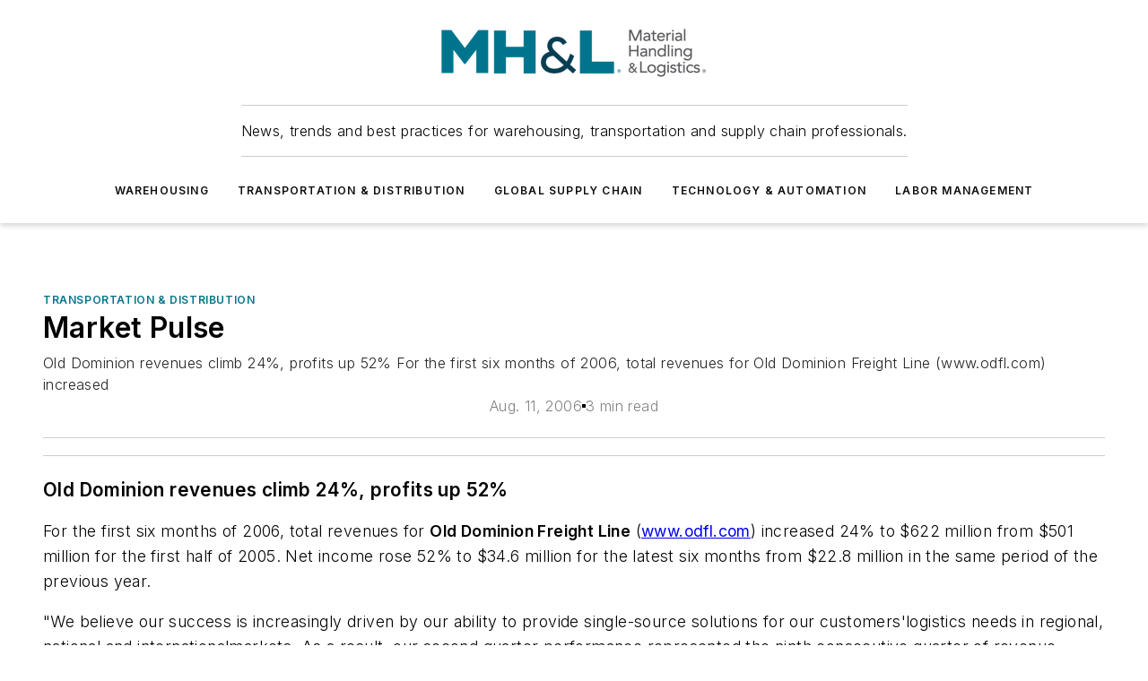

--- FILE ---
content_type: text/html;charset=utf-8
request_url: https://www.mhlnews.com/transportation-distribution/article/22041557/market-pulse
body_size: 61378
content:
<!DOCTYPE html><html  lang="en"><head><meta charset="utf-8"><meta name="viewport" content="width=device-width, initial-scale=1, shrink-to-fit=no"><script type="text/javascript" src="/ruxitagentjs_ICA7NVfqrux_10329260115094557.js" data-dtconfig="rid=RID_608138598|rpid=-737213686|domain=mhlnews.com|reportUrl=/rb_bf25051xng|app=ea7c4b59f27d43eb|cuc=ll64881i|owasp=1|mel=100000|expw=1|featureHash=ICA7NVfqrux|dpvc=1|lastModification=1769448034484|tp=500,50,0|rdnt=1|uxrgce=1|srbbv=2|agentUri=/ruxitagentjs_ICA7NVfqrux_10329260115094557.js"></script><script type="importmap">{"imports":{"#entry":"/_nuxt/CaHEyuQ-.js"}}</script><title>Market Pulse | MHL News</title><link href="https://fonts.gstatic.com" rel="preconnect"><link href="https://cdn.cookielaw.org" rel="preconnect"><link href="https://gemenon.graphql.aspire-ebm.com" rel="preconnect"><style type="text/css">
            :root {
              --spacing-unit: 6px;
--spacing: 48px;
--color-line: #CDCDCD;
--color-primary-main: #00778B;
--color-primary-container: #00a1bc;
--color-on-primary-container: #00414c;
--color-secondary-main: #003E51;
--color-secondary-container: #e4f1f7;
--color-on-secondary-container: #001014;
--color-black: #0d0d0d;
--color-white: #ffffff;
--color-grey: #b2c3ce;
--color-light-grey: #e0e0e0;
--primary-font-family: Inter;
--site-max-width: 1300px;
            }
          </style><style>@media (max-width:760px){.mobile-hidden{display:none!important}}.admin-layout a{color:#3867a6}.admin-layout .vs__dropdown-toggle{background:#fff;border:1px solid #9da4b0}.ebm-layout{overflow-anchor:none;width:100%}</style><style>@media (max-width:760px){.mobile-hidden[data-v-38cf8690]{display:none!important}}.admin-layout a[data-v-38cf8690]{color:#3867a6}.admin-layout .vs__dropdown-toggle[data-v-38cf8690]{background:#fff;border:1px solid #9da4b0}.ebm-page[data-v-38cf8690]{display:flex;flex-direction:column;font-family:Arial}.ebm-page .hasToolbar[data-v-38cf8690]{max-width:calc(100% - 49px)}.ebm-page__layout[data-v-38cf8690]{z-index:2}.ebm-page__layout[data-v-38cf8690],.ebm-page__page[data-v-38cf8690]{flex:1;pointer-events:none;position:relative}.ebm-page__page[data-v-38cf8690]{display:flex;flex-direction:column;z-index:1}.ebm-page__main[data-v-38cf8690]{flex:1;margin:auto;width:100%}.ebm-page__content[data-v-38cf8690]{padding:0;pointer-events:all}@media (min-width:600px){.ebm-page__content[data-v-38cf8690]{padding:"0 10px"}}.ebm-page__reskin-background[data-v-38cf8690]{background-position:top;background-repeat:no-repeat;background-size:cover;height:100%;left:0;overflow:hidden;position:fixed;top:0;width:100%;z-index:0}.ebm-page__reskin-ad[data-v-38cf8690]{padding:1.5rem 0;position:relative;text-align:center;z-index:1}.ebm-page__siteskin-ad[data-v-38cf8690]{margin-top:24px;pointer-events:all;position:fixed;transition:all 125ms;z-index:100}.ebm-page__siteskin-ad__left[data-v-38cf8690]{right:50%}@media (max-width:1636px){.ebm-page__siteskin-ad__left[data-v-38cf8690]{display:none}}.ebm-page__siteskin-ad__right[data-v-38cf8690]{left:50%}@media (max-width:1636px){.ebm-page__siteskin-ad__right[data-v-38cf8690]{display:none}}.ebm-page .ebm-page__primary[data-v-38cf8690]{margin-top:0}.ebm-page .page-content-wrapper[data-v-38cf8690]{margin:auto;width:100%}.ebm-page .load-more[data-v-38cf8690]{padding:10px 0;pointer-events:all;text-align:center;width:100%}.ebm-page .load-more[data-v-38cf8690]>*{margin:auto;padding:0 5px}.ebm-page .load-more .label[data-v-38cf8690]{display:flex;flex-direction:row}.ebm-page .load-more .label[data-v-38cf8690]>*{margin:0 5px}.ebm-page .footer[data-v-38cf8690]{position:relative}.ebm-page .ebm-page__primary[data-v-38cf8690]{margin-top:calc(var(--spacing)/2)}.ebm-page .ebm-page__content[data-v-38cf8690]{display:flex;flex-direction:column;gap:var(--spacing);margin:0!important}.ebm-page .ebm-page__content[data-v-38cf8690]>*{position:relative}.ebm-page .ebm-page__content[data-v-38cf8690]>:after{background-color:var(--color-line);bottom:auto;bottom:calc(var(--spacing)*-.5*1);content:"";height:1px;left:0;position:absolute;right:0}.ebm-page .ebm-page__content[data-v-38cf8690]>:last-child:after{display:none}.ebm-page .page-content-wrapper[data-v-38cf8690]{display:flex;flex-direction:column;gap:var(--spacing);max-width:var(--site-max-width);padding:0 calc(var(--spacing)/2)}@media (min-width:800px){.ebm-page .page-content-wrapper[data-v-38cf8690]{padding:0 var(--spacing)}}.ebm-page .page-content-wrapper[data-v-38cf8690]>*{position:relative}.ebm-page .page-content-wrapper[data-v-38cf8690]>:after{background-color:var(--color-line);bottom:auto;bottom:calc(var(--spacing)*-.5*1);content:"";height:1px;left:0;position:absolute;right:0}.ebm-page .page-content-wrapper[data-v-38cf8690]>:last-child:after{display:none}.ebm-page .load-more[data-v-38cf8690]{padding:0}.ebm-page .secondary-pages .page-content-wrapper[data-v-38cf8690],.ebm-page.full-width .page-content-wrapper[data-v-38cf8690]{max-width:100%!important;padding:0!important}.ebm-page .secondary-pages .ebm-page__primary[data-v-38cf8690],.ebm-page.full-width .ebm-page__primary[data-v-38cf8690]{margin-top:0!important}@media print{.ebm-page__page[data-v-38cf8690]{display:block}}</style><style>@media (max-width:760px){.mobile-hidden[data-v-06639cce]{display:none!important}}.admin-layout a[data-v-06639cce]{color:#3867a6}.admin-layout .vs__dropdown-toggle[data-v-06639cce]{background:#fff;border:1px solid #9da4b0}#header-leaderboard-ad[data-v-06639cce]{align-items:center;display:flex;justify-content:center;padding:1rem}</style><style>html{scroll-padding-top:calc(var(--header-height) + 16px)}</style><style>@media (max-width:760px){.mobile-hidden[data-v-58298b0f]{display:none!important}}.admin-layout a[data-v-58298b0f]{color:#3867a6}.admin-layout .vs__dropdown-toggle[data-v-58298b0f]{background:#fff;border:1px solid #9da4b0}header[data-v-58298b0f]{bottom:0;margin:auto;position:sticky;top:0;transition:top .5s cubic-bezier(.645,.045,.355,1);z-index:50}header .reskin-ad[data-v-58298b0f]{padding:1.5rem 0;text-align:center}.navbar[data-v-58298b0f]{background-color:#fff;box-shadow:0 3px 6px #00000029;left:0;opacity:1;padding-bottom:2rem;padding-top:2rem;right:0}.navbar .content[data-v-58298b0f]{margin:auto;max-width:var(--site-max-width);padding:0 calc(var(--spacing)/2)}@media (min-width:800px){.navbar .content[data-v-58298b0f]{padding:0 var(--spacing)}}.top-navbar[data-v-58298b0f]{align-items:center;display:flex;justify-content:space-between}@media (max-width:900px){.logo[data-v-58298b0f]{flex-grow:1}.logo img[data-v-58298b0f]{max-width:180px}}@media (max-width:450px){.logo img[data-v-58298b0f]{max-width:140px}}@media (max-width:370px){.logo img[data-v-58298b0f]{max-width:120px}}@media (max-width:350px){.logo img[data-v-58298b0f]{max-width:100px}}.bottom-navbar[data-v-58298b0f]{max-height:100px;overflow:visible;transition:all .15s cubic-bezier(.86,0,.07,1)}.bottom-navbar.hidden[data-v-58298b0f]{max-height:0;overflow:hidden;transform:scale(0)}.actions[data-v-58298b0f]{align-items:center;-moz-column-gap:.5rem;column-gap:.5rem;display:flex;flex-basis:0;flex-grow:1}@media (max-width:900px){.actions[data-v-58298b0f]{flex-basis:auto;flex-grow:0}}.actions.left[data-v-58298b0f]{justify-content:left}.actions.right[data-v-58298b0f]{-moz-column-gap:0;column-gap:0;justify-content:right}.actions .login-container[data-v-58298b0f]{display:flex;gap:16px}@media (max-width:900px){.actions .login-container[data-v-58298b0f]{gap:8px}}@media (max-width:450px){.actions .login-container[data-v-58298b0f]{gap:4px}}@media (max-width:900px){.search-icon[data-v-58298b0f]{display:none}}.cta[data-v-58298b0f]{border-bottom:1px solid var(--color-line);border-top:1px solid var(--color-line);margin:1.5rem auto auto;width:-moz-fit-content;width:fit-content}@media (max-width:900px){.cta[data-v-58298b0f]{display:none}}.sub-menu[data-v-58298b0f]{align-items:center;display:flex;justify-content:center;list-style:none;margin-top:1.5rem;padding:0;white-space:nowrap}@media (max-width:1000px){.sub-menu[data-v-58298b0f]{display:none}}.sub-menu-item[data-v-58298b0f]{margin-left:1rem;margin-right:1rem}.menu-item[data-v-58298b0f],.sub-menu-link[data-v-58298b0f]{color:var(--color-black);font-size:.75rem;font-weight:600;letter-spacing:.1em;text-transform:uppercase}.popover-menu[data-v-58298b0f]{align-items:flex-start;background-color:#fff;box-shadow:0 3px 6px #00000029;display:flex;flex-direction:column;justify-content:left;padding:1.5rem;text-align:left;width:200px}.popover-menu .menu-item[data-v-58298b0f]{align-items:center;display:flex;margin-bottom:1rem}.popover-menu .menu-item .icon[data-v-58298b0f]{margin-right:1rem}</style><style>@media (max-width:760px){.mobile-hidden{display:none!important}}.admin-layout a{color:#3867a6}.admin-layout .vs__dropdown-toggle{background:#fff;border:1px solid #9da4b0}.ebm-icon{cursor:pointer}.ebm-icon .tooltip-wrapper{display:block}.ebm-icon.disabled{cursor:not-allowed}.ebm-icon.arrowUp{margin-top:3px}.ebm-icon.arrowDown{margin-top:-5px;transform:rotate(180deg)}.ebm-icon.loading{animation-duration:2s;animation-iteration-count:infinite;animation-name:spin;animation-timing-function:linear}.ebm-icon.label{align-items:center;display:flex;flex-direction:column;font-size:.8em;justify-content:center;padding:0 5px}@keyframes spin{0%{transform:rotate(0)}to{transform:rotate(1turn)}}.ebm-icon .icon,.ebm-icon svg{display:block}</style><style>@media (max-width:760px){.mobile-hidden{display:none!important}}.admin-layout a{color:#3867a6}.admin-layout .vs__dropdown-toggle{background:#fff;border:1px solid #9da4b0}.ebm-mega-menu{background-color:var(--color-black);color:#fff;container-type:inline-size;display:none;height:100%;left:0;opacity:0;overflow:auto;position:fixed;text-align:center;top:0;transition-behavior:allow-discrete;transition-duration:.3s;transition-property:overlay display opacity;width:100%}.ebm-mega-menu.cms-user-logged-in{left:49px;width:calc(100% - 49px)}.ebm-mega-menu.open{display:block;opacity:1}@starting-style{.ebm-mega-menu.open{opacity:0}}@container (max-width: 750px){.ebm-mega-menu .mega-menu-header{display:flex}}.ebm-mega-menu .mega-menu-header .icon{margin-left:30px;margin-top:40px;width:24px}.ebm-mega-menu .mega-menu-header .logo{height:35px;max-width:100%}@container (min-width: 750px){.ebm-mega-menu .mega-menu-header .logo{height:50px;margin-bottom:30px}}@container (max-width: 750px){.ebm-mega-menu .mega-menu-header .logo{margin-top:20px}.ebm-mega-menu .mega-menu-header .logo img{height:auto;margin-left:5px;max-width:140px}}.ebm-mega-menu .mega-menu-container{margin:auto}@container (min-width: 750px){.ebm-mega-menu .mega-menu-container{max-width:850px;width:100%}}.ebm-mega-menu .mega-menu-container .search-field{padding-bottom:50px}@container (max-width: 900px){.ebm-mega-menu .mega-menu-container .search-field{margin-left:calc(var(--spacing)/2);margin-right:calc(var(--spacing)/2)}}.ebm-mega-menu .mega-menu-container .nav-links{display:grid;gap:calc(var(--spacing)/2);grid-template-columns:1fr;position:relative}.ebm-mega-menu .mega-menu-container .nav-links:after{background-color:var(--color-line);bottom:auto;bottom:calc(var(--spacing)*-.5*1);content:"";height:1px;left:0;position:absolute;right:0}.ebm-mega-menu .mega-menu-container .nav-links:last-child:after{display:none}@container (max-width: 900px){.ebm-mega-menu .mega-menu-container .nav-links{margin-left:calc(var(--spacing)/2);margin-right:calc(var(--spacing)/2)}}@container (min-width: 750px){.ebm-mega-menu .mega-menu-container .nav-links{gap:calc(var(--spacing)*2);grid-template-columns:1fr 1fr 1fr;padding-bottom:var(--spacing)}}.ebm-mega-menu .mega-menu-container .nav-links .section{display:flex;flex-direction:column;font-weight:400;list-style:none;text-align:center}@container (max-width: 750px){.ebm-mega-menu .mega-menu-container .nav-links .section{gap:5px;padding-top:30px;position:relative}.ebm-mega-menu .mega-menu-container .nav-links .section:after{background-color:var(--color-line);bottom:auto;bottom:calc(var(--spacing)*-.5*1);content:"";height:1px;left:0;position:absolute;right:0}.ebm-mega-menu .mega-menu-container .nav-links .section:last-child:after{display:none}.ebm-mega-menu .mega-menu-container .nav-links .section:first-child{padding-top:15px}}@container (min-width: 750px){.ebm-mega-menu .mega-menu-container .nav-links .section{border-bottom:none;font-size:1.25rem;gap:16px;position:relative;text-align:left}.ebm-mega-menu .mega-menu-container .nav-links .section:after{background-color:var(--color-line);bottom:0;content:"";height:100%;left:auto;position:absolute;right:calc(var(--spacing)*-.5*2);top:0;width:1px}.ebm-mega-menu .mega-menu-container .nav-links .section:last-child:after{display:none}}.ebm-mega-menu .mega-menu-container .nav-links .section a{color:#fff}.ebm-mega-menu .mega-menu-container .nav-links .section .title{font-size:.75rem;font-weight:400;text-transform:uppercase}.ebm-mega-menu .mega-menu-container .affiliate-links{display:flex;justify-content:center;margin-top:var(--spacing);padding:calc(var(--spacing)*.5);position:relative}.ebm-mega-menu .mega-menu-container .affiliate-links:after{background-color:var(--color-line);bottom:auto;bottom:calc(var(--spacing)*-.5*1);content:"";height:1px;left:0;position:absolute;right:0}.ebm-mega-menu .mega-menu-container .affiliate-links:last-child:after{display:none}.ebm-mega-menu .mega-menu-container .affiliate-links .ebm-affiliated-brands-direction{flex-direction:column;gap:calc(var(--spacing)*.5)}.ebm-mega-menu .mega-menu-container .social-links{align-items:center;display:flex;flex-direction:column;font-size:.75rem;justify-content:center;margin-top:var(--spacing);padding:calc(var(--spacing)*.5);text-transform:uppercase}.ebm-mega-menu .mega-menu-container .social-links .socials{gap:16px;margin:16px 16px 24px}</style><style>@media (max-width:760px){.mobile-hidden{display:none!important}}.admin-layout a{color:#3867a6}.admin-layout .vs__dropdown-toggle{background:#fff;border:1px solid #9da4b0}.ebm-search-field{container-type:inline-size;position:relative}.ebm-search-field .input{padding:10px 0;position:relative;width:100%}.ebm-search-field .input .icon{bottom:0;height:24px;margin:auto;position:absolute;right:.5rem;top:0}.ebm-search-field .input .clear-icon{bottom:0;height:24px;margin:auto;position:absolute;right:2.5rem;top:0}.ebm-search-field .input input{background-color:var(--c4e26338);border:1px solid var(--7798abdd);border-radius:5px;color:var(--0c12ecfc);font-size:1em;padding:1rem 8px 1rem 20px;width:100%}.ebm-search-field .sponsor-container{align-items:center;display:flex;font-size:.5rem;gap:5px;height:24px;margin:auto;position:absolute;right:10%;top:20%}@container (max-width: 750px){.ebm-search-field .sponsor-container{justify-content:flex-end;padding:10px 15px 0 0;position:static}}.ebm-search-field input[type=search]::-webkit-search-cancel-button,.ebm-search-field input[type=search]::-webkit-search-decoration{-webkit-appearance:none;appearance:none}</style><style>@media (max-width:760px){.mobile-hidden[data-v-3823c912]{display:none!important}}.admin-layout a[data-v-3823c912]{color:#3867a6}.admin-layout .vs__dropdown-toggle[data-v-3823c912]{background:#fff;border:1px solid #9da4b0}.ebm-affiliated-brands[data-v-3823c912]{display:flex;flex-direction:row;font-size:.75rem}.ebm-affiliated-brands__label[data-v-3823c912]{display:block;padding:0 calc(var(--spacing)/2)}.ebm-affiliated-brands__links[data-v-3823c912]{display:flex;flex-direction:row;flex-wrap:wrap;justify-content:center}.ebm-affiliated-brands__links>div[data-v-3823c912]{padding:0 calc(var(--spacing)/4)}.ebm-affiliated-brands__links>div a[data-v-3823c912]{color:var(--link-color);font-weight:600}</style><style>@media (max-width:760px){.mobile-hidden[data-v-8e92f456]{display:none!important}}.admin-layout a[data-v-8e92f456]{color:#3867a6}.admin-layout .vs__dropdown-toggle[data-v-8e92f456]{background:#fff;border:1px solid #9da4b0}.ebm-socials[data-v-8e92f456]{display:flex;flex-wrap:wrap}.ebm-socials__icon[data-v-8e92f456]{cursor:pointer;margin-right:7px;text-decoration:none}.ebm-socials .text[data-v-8e92f456]{height:0;overflow:hidden;text-indent:-9999px}</style><style>@media (max-width:760px){.mobile-hidden{display:none!important}}.admin-layout a{color:#3867a6}.admin-layout .vs__dropdown-toggle{background:#fff;border:1px solid #9da4b0}.ebm-ad-target__outer{display:flex;height:auto;justify-content:center;max-width:100%;width:100%}.ebm-ad-target__inner{align-items:center;display:flex}.ebm-ad-target img{max-width:100%}.ebm-ad-target iframe{box-shadow:0 .125rem .25rem #00000013}</style><style>@media (max-width:760px){.mobile-hidden[data-v-4c12f864]{display:none!important}}.admin-layout a[data-v-4c12f864]{color:#3867a6}.admin-layout .vs__dropdown-toggle[data-v-4c12f864]{background:#fff;border:1px solid #9da4b0}#sticky-bottom-ad[data-v-4c12f864]{align-items:center;background:#000000bf;display:flex;justify-content:center;left:0;padding:8px;position:fixed;right:0;z-index:999}#sticky-bottom-ad .close-button[data-v-4c12f864]{background:none;border:0;color:#fff;cursor:pointer;font-weight:900;margin:8px;position:absolute;right:0;top:0}.slide-up-enter[data-v-4c12f864],.slide-up-leave-to[data-v-4c12f864]{opacity:0;transform:translateY(200px)}.slide-up-enter-active[data-v-4c12f864]{transition:all .25s ease-out}.slide-up-leave-active[data-v-4c12f864]{transition:all .25s ease-in}</style><style>@media (max-width:760px){.mobile-hidden[data-v-0622f0e1]{display:none!important}}.admin-layout a[data-v-0622f0e1]{color:#3867a6}.admin-layout .vs__dropdown-toggle[data-v-0622f0e1]{background:#fff;border:1px solid #9da4b0}.grid[data-v-0622f0e1]{container-type:inline-size;margin:auto}.grid .grid-row[data-v-0622f0e1]{position:relative}.grid .grid-row[data-v-0622f0e1]:after{background-color:var(--color-line);bottom:auto;bottom:calc(var(--spacing)*-.5*1);content:"";height:1px;left:0;position:absolute;right:0}.grid .grid-row.hide-bottom-border[data-v-0622f0e1]:after,.grid .grid-row[data-v-0622f0e1]:last-child:after{display:none}@container (width >= 750px){.grid .grid-row.mobile-only[data-v-0622f0e1]{display:none}}@container (width < 750px){.grid .grid-row.exclude-mobile[data-v-0622f0e1]{display:none}}</style><style>@media (max-width:760px){.mobile-hidden[data-v-840eddae]{display:none!important}}.admin-layout a[data-v-840eddae]{color:#3867a6}.admin-layout .vs__dropdown-toggle[data-v-840eddae]{background:#fff;border:1px solid #9da4b0}.web-row[data-v-840eddae]{container-type:inline-size}.web-row .row[data-v-840eddae]{--col-size:calc(50% - var(--spacing)*1/2);display:grid;padding-bottom:0ver;padding-top:0;width:100%}@media (min-width:750px){.web-row .row[data-v-840eddae]{padding-left:0;padding-right:0}}@media (min-width:500px){.web-row .row.restricted[data-v-840eddae]{margin:auto;max-width:66%}}.web-row .row .column-wrapper[data-v-840eddae]{display:flex;order:0;width:100%}.web-row .row.largest_first.layout1_2 .column-wrapper[data-v-840eddae]:nth-child(2),.web-row .row.largest_first.layout1_2_1 .column-wrapper[data-v-840eddae]:nth-child(2),.web-row .row.largest_first.layout1_3 .column-wrapper[data-v-840eddae]:nth-child(2){order:-1}@container (min-width: 750px){.web-row .row.layout1_1[data-v-840eddae]{display:grid;grid-template-columns:minmax(0,1fr) minmax(0,1fr)}.web-row .row.layout1_1 .column-wrapper[data-v-840eddae]{position:relative}.web-row .row.layout1_1 .column-wrapper[data-v-840eddae]:after{background-color:var(--color-line);bottom:0;content:"";height:100%;left:auto;position:absolute;right:calc(var(--spacing)*-.5*1);top:0;width:1px}.web-row .row.layout1_1 .column-wrapper[data-v-840eddae]:last-child:after{display:none}.web-row .row.layout1_2[data-v-840eddae]{display:grid;grid-template-columns:minmax(0,var(--col-size)) minmax(0,var(--col-size))}.web-row .row.layout1_2 .column-wrapper[data-v-840eddae]{position:relative}.web-row .row.layout1_2 .column-wrapper[data-v-840eddae]:after{background-color:var(--color-line);bottom:0;content:"";height:100%;left:auto;position:absolute;right:calc(var(--spacing)*-.5*1);top:0;width:1px}.web-row .row.layout1_2 .column-wrapper[data-v-840eddae]:last-child:after{display:none}.web-row .row.layout1_2 .column-wrapper[data-v-840eddae]:nth-child(2){order:0!important}}@container (min-width: 1050px){.web-row .row.layout1_2[data-v-840eddae]{--col-size:calc(33.33333% - var(--spacing)*2/3);grid-template-columns:var(--col-size) calc(var(--col-size)*2 + var(--spacing))}}@container (min-width: 750px){.web-row .row.layout2_1[data-v-840eddae]{display:grid;grid-template-columns:minmax(0,var(--col-size)) minmax(0,var(--col-size))}.web-row .row.layout2_1 .column-wrapper[data-v-840eddae]{position:relative}.web-row .row.layout2_1 .column-wrapper[data-v-840eddae]:after{background-color:var(--color-line);bottom:0;content:"";height:100%;left:auto;position:absolute;right:calc(var(--spacing)*-.5*1);top:0;width:1px}.web-row .row.layout2_1 .column-wrapper[data-v-840eddae]:last-child:after{display:none}}@container (min-width: 1050px){.web-row .row.layout2_1[data-v-840eddae]{--col-size:calc(33.33333% - var(--spacing)*2/3);grid-template-columns:calc(var(--col-size)*2 + var(--spacing)) var(--col-size)}}@container (min-width: 1100px){.web-row .row.layout1_1_1[data-v-840eddae]{--col-size:calc(33.33333% - var(--spacing)*2/3);display:grid;grid-template-columns:minmax(0,var(--col-size)) minmax(0,var(--col-size)) minmax(0,var(--col-size))}.web-row .row.layout1_1_1 .column-wrapper[data-v-840eddae]{position:relative}.web-row .row.layout1_1_1 .column-wrapper[data-v-840eddae]:after{background-color:var(--color-line);bottom:0;content:"";height:100%;left:auto;position:absolute;right:calc(var(--spacing)*-.5*1);top:0;width:1px}.web-row .row.layout1_1_1 .column-wrapper[data-v-840eddae]:last-child:after{display:none}}</style><style>@media (max-width:760px){.mobile-hidden{display:none!important}}.admin-layout a{color:#3867a6}.admin-layout .vs__dropdown-toggle{background:#fff;border:1px solid #9da4b0}.web-grid-title{align-items:center;container-type:inline-size;font-family:var(--primary-font-family);margin-bottom:calc(var(--spacing)/2);max-width:100%;width:100%}.web-grid-title .title{display:flex;flex:1 0 auto;font-size:1.9rem;font-weight:600;gap:var(--spacing-unit);letter-spacing:-.01em;line-height:40px;max-width:100%;overflow:hidden;text-overflow:ellipsis}.web-grid-title .title .grid-title-image-icon{height:23px;margin-top:8px}.web-grid-title.has-link .title{max-width:calc(100% - 100px)}.web-grid-title .divider{background-color:var(--color-line);height:1px;width:100%}.web-grid-title .view-more{color:var(--color-primary-main);cursor:primary;flex:0 1 auto;font-size:.75rem;font-weight:600;letter-spacing:.05em;line-height:18px;text-transform:uppercase;white-space:nowrap}@container (max-width: 500px){.web-grid-title .view-more{display:none}}.web-grid-title.primary{display:flex;gap:5px}.web-grid-title.primary .topbar,.web-grid-title.secondary .divider,.web-grid-title.secondary .view-more{display:none}.web-grid-title.secondary .topbar{background-color:var(--color-primary-main);height:8px;margin-bottom:calc(var(--spacing)/3);width:80px}</style><style>@media (max-width:760px){.mobile-hidden[data-v-2e2a3563]{display:none!important}}.admin-layout a[data-v-2e2a3563]{color:#3867a6}.admin-layout .vs__dropdown-toggle[data-v-2e2a3563]{background:#fff;border:1px solid #9da4b0}.column[data-v-2e2a3563]{align-items:stretch;display:flex;flex-wrap:wrap;height:100%;position:relative}.column[data-v-2e2a3563],.column .standard-blocks[data-v-2e2a3563],.column .sticky-blocks[data-v-2e2a3563]{width:100%}.column.block-align-center[data-v-2e2a3563]{align-items:center;justify-content:center}.column.block-align-top[data-v-2e2a3563]{align-items:top;flex-direction:column}.column.block-align-sticky[data-v-2e2a3563]{align-items:start;display:block;justify-content:center}.column.block-align-equalize[data-v-2e2a3563]{align-items:stretch}.column .sticky-blocks.has-standard[data-v-2e2a3563]{margin-top:var(--spacing)}.column .block-wrapper[data-v-2e2a3563]{max-width:100%;position:relative}.column .block-wrapper[data-v-2e2a3563]:after{background-color:var(--color-line);bottom:auto;bottom:calc(var(--spacing)*-.5*1);content:"";height:1px;left:0;position:absolute;right:0}.column .block-wrapper.hide-bottom-border[data-v-2e2a3563]:after,.column .block-wrapper[data-v-2e2a3563]:last-child:after,.column .standard-blocks:not(.has-sticky) .block-wrapper[data-v-2e2a3563]:last-child:after,.column .sticky-blocks .block-wrapper[data-v-2e2a3563]:last-child:after{display:none}@media print{.column[data-v-2e2a3563]{height:auto}}</style><style>@media (max-width:760px){.mobile-hidden[data-v-a4efc542]{display:none!important}}.admin-layout a[data-v-a4efc542]{color:#3867a6}.admin-layout .vs__dropdown-toggle[data-v-a4efc542]{background:#fff;border:1px solid #9da4b0}.block[data-v-a4efc542]{display:flex;flex-direction:column;overflow:visible;width:100%}.block .block-title[data-v-a4efc542]{margin-bottom:calc(var(--spacing)/2)}.block .above-cta[data-v-a4efc542]{height:100%}.block .title[data-v-a4efc542]{font-size:1rem;line-height:1rem;text-transform:uppercase}.block .title a[data-v-a4efc542]{color:inherit;text-decoration:none}.block .title a[data-v-a4efc542]:hover{text-decoration:underline}.block .title template[data-v-a4efc542]{display:inline-block}.block .content[data-v-a4efc542]{display:flex;width:100%}.block .cta[data-v-a4efc542]{align-items:center;display:flex;flex-direction:column;font-size:1rem;gap:calc(var(--spacing)/2);justify-content:space-between}@container (width > 500px){.block .cta[data-v-a4efc542]{flex-direction:row}}</style><style>@media (max-width:760px){.mobile-hidden[data-v-3dec0756]{display:none!important}}.admin-layout a[data-v-3dec0756]{color:#3867a6}.admin-layout .vs__dropdown-toggle[data-v-3dec0756]{background:#fff;border:1px solid #9da4b0}.ebm-button-wrapper[data-v-3dec0756]{display:inline-block}.ebm-button-wrapper .ebm-button[data-v-3dec0756]{border:1px solid;border-radius:.1rem;cursor:pointer;display:block;font-weight:600;outline:none;text-transform:uppercase;width:100%}.ebm-button-wrapper .ebm-button .content[data-v-3dec0756]{align-items:center;display:flex;gap:var(--spacing-unit);justify-content:center}.ebm-button-wrapper .ebm-button .content.icon-right[data-v-3dec0756]{flex-direction:row-reverse}.ebm-button-wrapper .ebm-button[data-v-3dec0756]:focus,.ebm-button-wrapper .ebm-button[data-v-3dec0756]:hover{box-shadow:0 0 .1rem #3e5d8580;filter:contrast(125%)}.ebm-button-wrapper .ebm-button[data-v-3dec0756]:active{box-shadow:0 0 .3rem #1c417280}.ebm-button-wrapper .ebm-button[data-v-3dec0756]:active:after{height:200px;width:200px}.ebm-button-wrapper .ebm-button--small[data-v-3dec0756]{font-size:.75rem;padding:.2rem .4rem}.ebm-button-wrapper .ebm-button--medium[data-v-3dec0756]{font-size:.75rem;padding:.3rem .6rem}.ebm-button-wrapper .ebm-button--large[data-v-3dec0756]{font-size:.75rem;line-height:1.25rem;padding:.5rem 1rem}@media (max-width:450px){.ebm-button-wrapper .ebm-button--large[data-v-3dec0756]{padding:.5rem}}.ebm-button-wrapper .ebm-button--fullWidth[data-v-3dec0756]{font-size:1.15rem;margin:0 auto;padding:.5rem 1rem;width:100%}.ebm-button-wrapper.primary .ebm-button[data-v-3dec0756],.ebm-button-wrapper.solid .ebm-button[data-v-3dec0756]{background-color:var(--button-accent-color);border-color:var(--button-accent-color);color:var(--button-text-color)}.ebm-button-wrapper.primary .ebm-button[data-v-3dec0756]:hover,.ebm-button-wrapper.solid .ebm-button[data-v-3dec0756]:hover{text-decoration:underline}.ebm-button-wrapper.hollow .ebm-button[data-v-3dec0756]{background-color:transparent;background-color:#fff;border:1px solid var(--button-accent-color);color:var(--button-accent-color)}.ebm-button-wrapper.hollow .ebm-button[data-v-3dec0756]:hover{text-decoration:underline}.ebm-button-wrapper.borderless .ebm-button[data-v-3dec0756]{background-color:transparent;border-color:transparent;color:var(--button-accent-color)}.ebm-button-wrapper.borderless .ebm-button[data-v-3dec0756]:hover{background-color:var(--button-accent-color);color:#fff;text-decoration:underline}.ebm-button-wrapper .ebm-button[data-v-3dec0756]{transition:all .15s ease-in-out}</style><style>@media (max-width:760px){.mobile-hidden{display:none!important}}.admin-layout a{color:#3867a6}.admin-layout .vs__dropdown-toggle{background:#fff;border:1px solid #9da4b0}.web-footer-new{display:flex;font-size:1rem;font-weight:400;justify-content:center;padding-bottom:calc(var(--spacing)/2);pointer-events:all;width:100%}.web-footer-new a{color:var(--link-color)}.web-footer-new .container{display:flex;justify-content:center;width:100%}.web-footer-new .container .container-wrapper{display:flex;flex-direction:column;gap:var(--spacing);width:100%}@media (min-width:800px){.web-footer-new .container{flex-direction:row}}.web-footer-new .container .row{position:relative;width:100%}.web-footer-new .container .row:after{background-color:var(--color-line);bottom:auto;bottom:calc(var(--spacing)*-.5*1);content:"";height:1px;left:0;position:absolute;right:0}.web-footer-new .container .row:last-child:after{display:none}.web-footer-new .container .row.full-width{justify-items:center}.web-footer-new .container .column-wrapper{display:grid;gap:var(--spacing);grid-template-columns:1fr}.web-footer-new .container .column-wrapper.full-width{max-width:var(--site-max-width)!important;padding:0 calc(var(--spacing)*1.5);width:100%}.web-footer-new .container .column-wrapper .col{align-items:center;display:flex;flex-direction:column;gap:calc(var(--spacing)/4);justify-content:center;margin:0 auto;max-width:80%;position:relative;text-align:center}.web-footer-new .container .column-wrapper .col:after{background-color:var(--color-line);bottom:auto;bottom:calc(var(--spacing)*-.5*1);content:"";height:1px;left:0;position:absolute;right:0}.web-footer-new .container .column-wrapper .col:last-child:after{display:none}.web-footer-new .container .column-wrapper .col.valign-middle{align-self:center}@media (min-width:800px){.web-footer-new .container .column-wrapper{align-items:start;gap:var(--spacing)}.web-footer-new .container .column-wrapper.cols1_1_1{grid-template-columns:1fr 1fr 1fr}.web-footer-new .container .column-wrapper.cols1_1{grid-template-columns:1fr 1fr}.web-footer-new .container .column-wrapper .col{align-items:start;max-width:100%;position:relative;text-align:left}.web-footer-new .container .column-wrapper .col:after{background-color:var(--color-line);bottom:0;content:"";height:100%;left:auto;position:absolute;right:calc(var(--spacing)*-.5*1);top:0;width:1px}.web-footer-new .container .column-wrapper .col:last-child:after{display:none}}.web-footer-new .corporatelogo{align-self:center;filter:brightness(0);height:auto;margin-right:var(--spacing-unit);width:100px}.web-footer-new .menu-copyright{align-items:center;display:flex;flex-direction:column;gap:calc(var(--spacing)/2)}.web-footer-new .menu-copyright.full-width{max-width:var(--site-max-width);padding:0 calc(var(--spacing)*1.5);width:100%}.web-footer-new .menu-copyright .links{display:flex;font-size:.75rem;gap:calc(var(--spacing)/4);list-style:none;margin:0;padding:0}.web-footer-new .menu-copyright .copyright{display:flex;flex-direction:row;flex-wrap:wrap;font-size:.8em;justify-content:center}@media (min-width:800px){.web-footer-new .menu-copyright{flex-direction:row;justify-content:space-between}}.web-footer-new .blocktitle{color:#000;font-size:1.1rem;font-weight:600;width:100%}.web-footer-new .web-affiliated-brands-direction{flex-direction:column}@media (min-width:800px){.web-footer-new .web-affiliated-brands-direction{flex-direction:row}}</style><style>@media (max-width:760px){.mobile-hidden{display:none!important}}.admin-layout a{color:#3867a6}.admin-layout .vs__dropdown-toggle{background:#fff;border:1px solid #9da4b0}.ebm-web-subscribe-wrapper{display:flex;flex-direction:column;height:100%;overflow:auto}.ebm-web-subscribe-content{height:100%;overflow:auto;padding:calc(var(--spacing)*.5) var(--spacing)}@container (max-width: 750px){.ebm-web-subscribe-content{padding-bottom:100%}}.ebm-web-subscribe-content .web-subscribe-header .web-subscribe-title{align-items:center;display:flex;gap:var(--spacing);justify-content:space-between;line-height:normal}.ebm-web-subscribe-content .web-subscribe-header .web-subscribe-title .close-button{align-items:center;cursor:pointer;display:flex;font-size:.75rem;font-weight:600;text-transform:uppercase}.ebm-web-subscribe-content .web-subscribe-header .web-subscribe-subtext{padding-bottom:var(--spacing)}.ebm-web-subscribe-content .web-subscribe-header .newsletter-items{display:grid;gap:10px;grid-template-columns:1fr 1fr}@container (max-width: 750px){.ebm-web-subscribe-content .web-subscribe-header .newsletter-items{grid-template-columns:1fr}}.ebm-web-subscribe-content .web-subscribe-header .newsletter-items .newsletter-item{border:1px solid var(--color-line);display:flex;flex-direction:row;flex-direction:column;gap:1rem;padding:1rem}.ebm-web-subscribe-content .web-subscribe-header .newsletter-items .newsletter-item .newsletter-title{display:flex;font-size:1.25rem;font-weight:600;justify-content:space-between;letter-spacing:-.01em;line-height:25px}.ebm-web-subscribe-content .web-subscribe-header .newsletter-items .newsletter-item .newsletter-description{font-size:1rem;font-weight:400;letter-spacing:.0125em;line-height:24px}.web-subscribe-footer{background-color:#fff;box-shadow:0 4px 16px #00000040;width:100%}.web-subscribe-footer .subscribe-footer-wrapper{padding:var(--spacing)!important}.web-subscribe-footer .subscribe-footer-wrapper .user-info-container{align-items:center;display:flex;justify-content:space-between;padding-bottom:calc(var(--spacing)*.5)}.web-subscribe-footer .subscribe-footer-wrapper .user-info-container .nl-user-info{align-items:center;display:flex;gap:10px}.web-subscribe-footer .subscribe-footer-wrapper .subscribe-login-container .nl-selected{font-size:1.25rem;font-weight:600;margin-bottom:10px}.web-subscribe-footer .subscribe-footer-wrapper .subscribe-login-container .form-fields-setup{display:flex;gap:calc(var(--spacing)*.125);padding-top:calc(var(--spacing)*.5)}@container (max-width: 1050px){.web-subscribe-footer .subscribe-footer-wrapper .subscribe-login-container .form-fields-setup{display:block}}.web-subscribe-footer .subscribe-footer-wrapper .subscribe-login-container .form-fields-setup .web-form-fields{z-index:100}.web-subscribe-footer .subscribe-footer-wrapper .subscribe-login-container .form-fields-setup .web-form-fields .field-label{font-size:.75rem}.web-subscribe-footer .subscribe-footer-wrapper .subscribe-login-container .form-fields-setup .form{display:flex;gap:calc(var(--spacing)*.125)}@container (max-width: 750px){.web-subscribe-footer .subscribe-footer-wrapper .subscribe-login-container .form-fields-setup .form{flex-direction:column;padding-bottom:calc(var(--spacing)*.5)}}.web-subscribe-footer .subscribe-footer-wrapper .subscribe-login-container .form-fields-setup .form .vs__dropdown-menu{max-height:8rem}@container (max-width: 750px){.web-subscribe-footer .subscribe-footer-wrapper .subscribe-login-container .form-fields-setup .form .vs__dropdown-menu{max-height:4rem}}.web-subscribe-footer .subscribe-footer-wrapper .subscribe-login-container .form-fields-setup .subscribe-button{margin-top:calc(var(--spacing)*.5);width:20%}@container (max-width: 1050px){.web-subscribe-footer .subscribe-footer-wrapper .subscribe-login-container .form-fields-setup .subscribe-button{width:100%}}.web-subscribe-footer .subscribe-footer-wrapper .subscribe-login-container .form-fields-setup .subscribe-button .ebm-button{height:3rem}.web-subscribe-footer .subscribe-footer-wrapper .subscribe-login-container .compliance-field{font-size:.75rem;line-height:18px;z-index:-1}.web-subscribe-footer .subscribe-footer-wrapper a{color:#000;text-decoration:underline}.web-subscribe-footer .subscribe-footer-wrapper .subscribe-consent{font-size:.75rem;letter-spacing:.025em;line-height:18px;padding:5px 0}.web-subscribe-footer .subscribe-footer-wrapper .account-check{padding-top:calc(var(--spacing)*.25)}</style><style>@media (max-width:760px){.mobile-hidden{display:none!important}}.admin-layout a{color:#3867a6}.admin-layout .vs__dropdown-toggle{background:#fff;border:1px solid #9da4b0}.ebm-web-pane{container-type:inline-size;height:100%;pointer-events:all;position:fixed;right:0;top:0;width:100%;z-index:100}.ebm-web-pane.hidden{pointer-events:none}.ebm-web-pane.hidden .web-pane-mask{opacity:0}.ebm-web-pane.hidden .contents{max-width:0}.ebm-web-pane .web-pane-mask{background-color:#000;display:table;height:100%;opacity:.8;padding:16px;transition:all .3s ease;width:100%}.ebm-web-pane .contents{background-color:#fff;bottom:0;max-width:1072px;position:absolute;right:0;top:0;transition:all .3s ease;width:100%}.ebm-web-pane .contents.cms-user-logged-in{width:calc(100% - 49px)}.ebm-web-pane .contents .close-icon{cursor:pointer;display:flex;justify-content:flex-end;margin:10px}</style><style>@media (max-width:760px){.mobile-hidden{display:none!important}}.admin-layout a{color:#3867a6}.admin-layout .vs__dropdown-toggle{background:#fff;border:1px solid #9da4b0}.gam-slot-builder{min-width:300px;width:100%}.gam-slot-builder iframe{max-width:100%;overflow:hidden}</style><style>@media (max-width:760px){.mobile-hidden{display:none!important}}.admin-layout a{color:#3867a6}.admin-layout .vs__dropdown-toggle{background:#fff;border:1px solid #9da4b0}.web-content-title-new{display:flex;flex-direction:column;gap:calc(var(--spacing));width:100%}.web-content-title-new>*{position:relative}.web-content-title-new>:after{background-color:var(--color-line);bottom:auto;bottom:calc(var(--spacing)*-.5*1);content:"";height:1px;left:0;position:absolute;right:0}.web-content-title-new>:last-child:after{display:none}.web-content-title-new .above-line{container-type:inline-size;display:flex;flex-direction:column;gap:calc(var(--spacing)/2)}.web-content-title-new .above-line .section-wrapper{display:flex;gap:calc(var(--spacing)/4)}.web-content-title-new .above-line .section-wrapper.center{margin-left:auto;margin-right:auto}.web-content-title-new .above-line .sponsored-label{color:var(--color-primary-main);font-size:.75rem;font-weight:600;letter-spacing:.05rem;text-transform:uppercase}.web-content-title-new .above-line .section{font-size:.75rem;font-weight:600;letter-spacing:.05em;text-transform:uppercase}.web-content-title-new .above-line .event-info{display:flex;flex-direction:column;font-size:.9rem;gap:calc(var(--spacing)/2)}.web-content-title-new .above-line .event-info .column{display:flex;flex-direction:column;font-size:.9rem;gap:calc(var(--spacing)/4);width:100%}.web-content-title-new .above-line .event-info .column .content{display:flex;gap:calc(var(--spacing)/4)}.web-content-title-new .above-line .event-info .column label{flex:0 0 80px;font-weight:600}.web-content-title-new .above-line .event-info>*{position:relative}.web-content-title-new .above-line .event-info>:after{background-color:var(--color-line);bottom:0;content:"";height:100%;left:auto;position:absolute;right:calc(var(--spacing)*-.5*1);top:0;width:1px}.web-content-title-new .above-line .event-info>:last-child:after{display:none}@container (min-width: 600px){.web-content-title-new .above-line .event-info{align-items:center;flex-direction:row;gap:calc(var(--spacing))}.web-content-title-new .above-line .event-info>*{position:relative}.web-content-title-new .above-line .event-info>:after{background-color:var(--color-line);bottom:0;content:"";height:100%;left:auto;position:absolute;right:calc(var(--spacing)*-.5*1);top:0;width:1px}.web-content-title-new .above-line .event-info>:last-child:after{display:none}.web-content-title-new .above-line .event-info .event-location{display:block}}.web-content-title-new .above-line .title-text{font-size:2rem;line-height:1.2}@container (width > 500px){.web-content-title-new .above-line .title-text{font-size:2.75rem}}.web-content-title-new .above-line .author-row{align-items:center;display:flex;flex-direction:column;gap:calc(var(--spacing)/3);justify-content:center}.web-content-title-new .above-line .author-row .all-authors{display:flex;gap:calc(var(--spacing)/3)}.web-content-title-new .above-line .author-row .date-read-time{align-items:center;display:flex;gap:calc(var(--spacing)/3)}.web-content-title-new .above-line .author-row .dot{align-items:center;grid-area:dot}.web-content-title-new .above-line .author-row .dot:after{background-color:#000;content:"";display:block;height:4px;width:4px}.web-content-title-new .above-line .author-row .dot.first{display:none}.web-content-title-new .above-line .author-row .date{grid-area:date}.web-content-title-new .above-line .author-row .read-time{grid-area:read-time}.web-content-title-new .above-line .author-row .date,.web-content-title-new .above-line .author-row .duration,.web-content-title-new .above-line .author-row .read-time{color:#000;opacity:.5}@container (width > 500px){.web-content-title-new .above-line .author-row{flex-direction:row}.web-content-title-new .above-line .author-row .dot.first{display:block}}@container (width > 700px){.web-content-title-new .above-line .author-row{justify-content:flex-start}}.web-content-title-new .above-line .teaser-text{color:#222;font-size:16px;padding-top:8px}@container (width > 500px){.web-content-title-new .above-line .teaser-text{font-size:17px}}@container (width > 700px){.web-content-title-new .above-line .teaser-text{font-size:18px}}@container (width > 1000px){.web-content-title-new .above-line .teaser-text{font-size:19px}}.web-content-title-new .above-line .podcast-series{align-items:center;color:var(--color-primary-main);display:flex;font-size:.85rem;font-weight:500;gap:6px;text-transform:uppercase}.web-content-title-new .below-line{align-items:center;display:flex;justify-content:space-between;width:100%}.web-content-title-new .below-line .print-favorite{display:flex;gap:calc(var(--spacing)/3);justify-content:flex-end}.web-content-title-new .image-wrapper{flex:1 0 auto;width:100%}.web-content-title-new .comment-count{align-items:center;cursor:pointer;display:flex;padding-left:8px}.web-content-title-new .comment-count .viafoura{align-items:center;background-color:transparent!important;display:flex;font-size:16px;font-weight:inherit;padding-left:4px}.web-content-title-new .event-location p{margin:0}.web-content-title-new .highlights h2{margin-bottom:24px}.web-content-title-new .highlights .text{font-size:18px}.web-content-title-new .highlights .text li{margin-bottom:16px}.web-content-title-new .highlights .text li:last-child{margin-bottom:0}.web-content-title-new .author-contributor,.web-content-title-new .company-link{color:#000;display:flex;flex-wrap:wrap}.web-content-title-new .author-contributor a,.web-content-title-new .company-link a{color:inherit!important;font-size:1rem;text-decoration:underline}.web-content-title-new .author-contributor .author{display:flex}.web-content-title-new.center{text-align:center}.web-content-title-new.center .breadcrumb{display:flex;justify-content:center}.web-content-title-new.center .author-row{justify-content:center}</style><style>@media (max-width:760px){.mobile-hidden[data-v-e69042fe]{display:none!important}}.admin-layout a[data-v-e69042fe]{color:#3867a6}.admin-layout .vs__dropdown-toggle[data-v-e69042fe]{background:#fff;border:1px solid #9da4b0}.ebm-share-list[data-v-e69042fe]{display:flex;gap:calc(var(--spacing)/3);list-style:none;overflow:hidden;padding:0;transition:.3s;width:100%}.ebm-share-list li[data-v-e69042fe]{margin:0;padding:0}.ebm-share-item[data-v-e69042fe]{border-radius:4px;cursor:pointer;margin:2px}</style><style>@media (max-width:760px){.mobile-hidden{display:none!important}}.admin-layout a{color:#3867a6}.admin-layout .vs__dropdown-toggle{background:#fff;border:1px solid #9da4b0}.body-block{flex:"1";max-width:100%;width:100%}.body-block .body-content{display:flex;flex-direction:column;gap:calc(var(--spacing)/2);width:100%}.body-block .gate{background:var(--color-secondary-container);border:1px solid var(--color-line);padding:calc(var(--spacing)/2)}.body-block .below-body{border-top:1px solid var(--color-line)}.body-block .below-body .contributors{display:flex;gap:4px;padding-top:calc(var(--spacing)/4)}.body-block .below-body .contributors .contributor{display:flex}.body-block .below-body .ai-attribution{font-size:14px;padding-top:calc(var(--spacing)/4)}.body-block .podcast-player{background-color:var(--color-secondary-container);border:1px solid var(--color-line);border-radius:4px;margin-left:auto!important;margin-right:auto!important;text-align:center;width:100%}.body-block .podcast-player iframe{border:0;width:100%}.body-block .podcast-player .buttons{display:flex;justify-content:center}</style><style>@media (max-width:760px){.mobile-hidden{display:none!important}}.admin-layout a{color:#3867a6}.admin-layout .vs__dropdown-toggle{background:#fff;border:1px solid #9da4b0}.web-body-blocks{--margin:calc(var(--spacing)/2);display:flex;flex-direction:column;gap:15px;max-width:100%;width:100%}.web-body-blocks a{text-decoration:underline}.web-body-blocks .block{container-type:inline-size;font-family:var(--secondary-font);max-width:100%;width:100%}.web-body-blocks .block a{color:var(--link-color)}.web-body-blocks .block .block-title{margin-bottom:calc(var(--spacing)/2)}.web-body-blocks .text{color:inherit;letter-spacing:inherit;margin:auto;max-width:100%}.web-body-blocks img{max-width:100%}.web-body-blocks .iframe{border:0;margin-left:auto!important;margin-right:auto!important;width:100%}.web-body-blocks .facebook .embed,.web-body-blocks .instagram .embed,.web-body-blocks .twitter .embed{max-width:500px}.web-body-blocks .bc-reco-wrapper{padding:calc(var(--spacing)/2)}.web-body-blocks .bc-reco-wrapper .bc-heading{border-bottom:1px solid var(--color-grey);margin-top:0;padding-bottom:calc(var(--spacing)/2);padding-top:0}.web-body-blocks .embed{margin:auto;width:100%}@container (width > 550px){.web-body-blocks .embed.above,.web-body-blocks .embed.below,.web-body-blocks .embed.center,.web-body-blocks .embed.left,.web-body-blocks .embed.right{max-width:calc(50% - var(--margin))}.web-body-blocks .embed.above.small,.web-body-blocks .embed.below.small,.web-body-blocks .embed.center.small,.web-body-blocks .embed.left.small,.web-body-blocks .embed.right.small{max-width:calc(33% - var(--margin))}.web-body-blocks .embed.above.large,.web-body-blocks .embed.below.large,.web-body-blocks .embed.center.large,.web-body-blocks .embed.left.large,.web-body-blocks .embed.right.large{max-width:calc(66% - var(--margin))}.web-body-blocks .embed.above{margin-bottom:var(--margin)}.web-body-blocks .embed.below{margin-top:var(--margin)}.web-body-blocks .embed.left{float:left;margin-right:var(--margin)}.web-body-blocks .embed.right{float:right;margin-left:var(--margin)}}.web-body-blocks .embed.center{clear:both}.web-body-blocks .embed.native{max-width:auto;width:auto}.web-body-blocks .embed.fullWidth{max-width:100%;width:100%}.web-body-blocks .video{margin-top:15px}</style><style>@media (max-width:760px){.mobile-hidden{display:none!important}}.admin-layout a{color:#3867a6}.admin-layout .vs__dropdown-toggle{background:#fff;border:1px solid #9da4b0}.web-html{letter-spacing:inherit;margin:auto;max-width:100%}.web-html .html p:first-child{margin-top:0}.web-html h1,.web-html h2,.web-html h3,.web-html h4,.web-html h5,.web-html h6{margin:revert}.web-html .embedded-image{max-width:40%;width:100%}.web-html .embedded-image img{width:100%}.web-html .left{margin:0 auto 0 0}.web-html .left-wrap{clear:both;float:left;margin:0 1rem 1rem 0}.web-html .right{margin:0 0 0 auto}.web-html .right-wrap{clear:both;float:right;margin:0 0 1rem 1rem}.web-html pre{background-color:#f5f5f5d9;font-family:Courier New,Courier,monospace;padding:4px 8px}.web-html .preview-overlay{background:linear-gradient(180deg,#fff0,#fff);height:125px;margin-bottom:-25px;margin-top:-125px;position:relative;width:100%}.web-html blockquote{background-color:#f8f9fa;border-left:8px solid #dee2e6;line-height:1.5;overflow:hidden;padding:1.5rem}.web-html .pullquote{color:#7c7b7b;float:right;font-size:1.3em;margin:6px 0 6px 12px;max-width:50%;padding:12px 0 12px 12px;position:relative;width:50%}.web-html p:last-of-type{margin-bottom:0}.web-html a{cursor:pointer}</style><style>@media (max-width:760px){.mobile-hidden{display:none!important}}.admin-layout a{color:#3867a6}.admin-layout .vs__dropdown-toggle{background:#fff;border:1px solid #9da4b0}.ebm-ad__embed{clear:both}.ebm-ad__embed>div{border-bottom:1px solid #e0e0e0!important;border-top:1px solid #e0e0e0!important;display:block!important;height:inherit!important;padding:5px 0;text-align:center;width:inherit!important;z-index:1}.ebm-ad__embed>div:before{color:#aaa;content:"ADVERTISEMENT";display:block;font:400 10px/10px Arial,Helvetica,sans-serif}.ebm-ad__embed img{max-width:100%}.ebm-ad__embed iframe{box-shadow:0 .125rem .25rem #00000013;margin:3px 0 10px}</style><style>@media (max-width:760px){.mobile-hidden{display:none!important}}.admin-layout a{color:#3867a6}.admin-layout .vs__dropdown-toggle{background:#fff;border:1px solid #9da4b0}.ebm-web-content-body-sidebars{background-color:var(--color-secondary-container)}.ebm-web-content-body-sidebars .sidebar{border:1px solid var(--color-line);line-height:1.5;padding:20px}.ebm-web-content-body-sidebars .sidebar p:first-child{margin-top:0}.ebm-web-content-body-sidebars .sidebar p:last-child{margin-bottom:0}.ebm-web-content-body-sidebars .sidebar .above{padding-bottom:10px}.ebm-web-content-body-sidebars .sidebar .below{padding-top:10px}</style><style>@media (max-width:760px){.mobile-hidden{display:none!important}}.admin-layout a{color:#3867a6}.admin-layout .vs__dropdown-toggle{background:#fff;border:1px solid #9da4b0}.ebm-web-subscribe{width:100%}.ebm-web-subscribe .web-subscribe-content{align-items:center;display:flex;justify-content:space-between}@container (max-width: 750px){.ebm-web-subscribe .web-subscribe-content{flex-direction:column;text-align:center}}.ebm-web-subscribe .web-subscribe-content .web-subscribe-header{font-size:2rem;font-weight:600;line-height:40px;padding:calc(var(--spacing)*.25);width:80%}@container (max-width: 750px){.ebm-web-subscribe .web-subscribe-content .web-subscribe-header{font-size:1.5rem;padding-top:0}}.ebm-web-subscribe .web-subscribe-content .web-subscribe-header .web-subscribe-subtext{display:flex;font-size:1rem;font-weight:400;padding-top:calc(var(--spacing)*.25)}</style><style>@media (max-width:760px){.mobile-hidden{display:none!important}}.admin-layout a{color:#3867a6}.admin-layout .vs__dropdown-toggle{background:#fff;border:1px solid #9da4b0}.blueconic-recommendations{width:100%}</style><style>@media (max-width:760px){.mobile-hidden{display:none!important}}.admin-layout a{color:#3867a6}.admin-layout .vs__dropdown-toggle{background:#fff;border:1px solid #9da4b0}.blueconic-recommendations{container-type:inline-size}.blueconic-recommendations .featured{border:1px solid var(--color-line);width:100%}.blueconic-recommendations .featured .left,.blueconic-recommendations .featured .right{flex:1 0 50%;padding:calc(var(--spacing)/2)}.blueconic-recommendations .featured .left *,.blueconic-recommendations .featured .right *{color:var(--color-black)}.blueconic-recommendations .featured .left .link:hover,.blueconic-recommendations .featured .right .link:hover{text-decoration:none}.blueconic-recommendations .featured .left{align-items:center;background-color:var(--color-primary-container);display:flex}.blueconic-recommendations .featured .left h2{font-size:1.25rem;font-weight:600}.blueconic-recommendations .featured .right{background-color:var(--color-secondary-container);display:flex;flex-direction:column;gap:calc(var(--spacing)/4)}.blueconic-recommendations .featured .right h2{font-size:1rem}.blueconic-recommendations .featured .right .link{display:flex;font-weight:400;gap:8px}@container (width > 600px){.blueconic-recommendations .featured .left h2{font-size:2rem;line-height:40px}}@container (width > 1000px){.blueconic-recommendations .featured{display:flex}}</style><style>@media (max-width:760px){.mobile-hidden{display:none!important}}.admin-layout a{color:#3867a6}.admin-layout .vs__dropdown-toggle{background:#fff;border:1px solid #9da4b0}.content-list{container-type:inline-size;width:100%}.content-list,.content-list .item-row{align-items:start;display:grid;gap:var(--spacing);grid-template-columns:minmax(0,1fr)}.content-list .item-row{position:relative}.content-list .item-row:after{background-color:var(--color-line);bottom:auto;bottom:calc(var(--spacing)*-.5*1);content:"";height:1px;left:0;position:absolute;right:0}.content-list .item-row:last-child:after{display:none}.content-list .item-row .item{height:100%;position:relative}.content-list .item-row .item:after{background-color:var(--color-line);bottom:auto;bottom:calc(var(--spacing)*-.5*1);content:"";height:1px;left:0;position:absolute;right:0}.content-list .item-row .item:last-child:after{display:none}@container (min-width: 600px){.content-list.multi-col.columns-2 .item-row{grid-template-columns:minmax(0,1fr) minmax(0,1fr)}.content-list.multi-col.columns-2 .item-row .item{position:relative}.content-list.multi-col.columns-2 .item-row .item:after{background-color:var(--color-line);bottom:0;content:"";height:100%;left:auto;position:absolute;right:calc(var(--spacing)*-.5*1);top:0;width:1px}.content-list.multi-col.columns-2 .item-row .item:last-child:after{display:none}}@container (min-width: 750px){.content-list.multi-col.columns-3 .item-row{grid-template-columns:minmax(0,1fr) minmax(0,1fr) minmax(0,1fr)}.content-list.multi-col.columns-3 .item-row .item{position:relative}.content-list.multi-col.columns-3 .item-row .item:after{background-color:var(--color-line);bottom:0;content:"";height:100%;left:auto;position:absolute;right:calc(var(--spacing)*-.5*1);top:0;width:1px}.content-list.multi-col.columns-3 .item-row .item:last-child:after{display:none}}@container (min-width: 900px){.content-list.multi-col.columns-4 .item-row{grid-template-columns:minmax(0,1fr) minmax(0,1fr) minmax(0,1fr) minmax(0,1fr)}.content-list.multi-col.columns-4 .item-row .item{position:relative}.content-list.multi-col.columns-4 .item-row .item:after{background-color:var(--color-line);bottom:0;content:"";height:100%;left:auto;position:absolute;right:calc(var(--spacing)*-.5*1);top:0;width:1px}.content-list.multi-col.columns-4 .item-row .item:last-child:after{display:none}}</style><style>@media (max-width:760px){.mobile-hidden{display:none!important}}.admin-layout a{color:#3867a6}.admin-layout .vs__dropdown-toggle{background:#fff;border:1px solid #9da4b0}.content-item-new{container-type:inline-size;overflow-x:hidden;position:relative;width:100%}.content-item-new .mask{background-color:#00000080;height:100%;left:0;opacity:0;pointer-events:none;position:absolute;top:0;transition:.3s;width:100%;z-index:1}.content-item-new .mask .controls{display:flex;gap:2px;justify-content:flex-end;padding:3px;position:absolute;width:100%}.content-item-new .mask:last-child:after{display:none}.content-item-new.center{text-align:center}.content-item-new.center .section-and-label{justify-content:center}.content-item-new:hover .mask{opacity:1;pointer-events:auto}.content-item-new .image-wrapper{flex:1 0 auto;margin-bottom:calc(var(--spacing)/3);max-width:100%;position:relative}.content-item-new .section-and-label{color:var(--color-primary-main);display:flex;gap:var(--spacing-unit)}.content-item-new .section-and-label .labels,.content-item-new .section-and-label .section-name{color:inherit;display:block;font-family:var(--primary-font-family);font-size:.75rem;font-weight:600;letter-spacing:.05em;line-height:18px;text-decoration:none;text-transform:uppercase}.content-item-new .section-and-label .labels{color:var(--color-grey)}.content-item-new .section-and-label .lock{cursor:unset}.content-item-new.image-left .image-wrapper{margin-right:calc(var(--spacing)/3)}.content-item-new.image-right .image-wrapper{margin-left:calc(var(--spacing)/3)}.content-item-new .text-box{display:flex;flex:1 1 100%;flex-direction:column;gap:calc(var(--spacing)/6)}.content-item-new .text-box .teaser-text{font-family:var(--primary-font-family);font-size:1rem;line-height:24px}@container (min-width: 750px){.content-item-new .text-box{gap:calc(var(--spacing)/3)}}.content-item-new .date-wrapper{display:flex;width:100%}.content-item-new .date{display:flex;flex:1;font-size:.75rem;font-weight:400;gap:10px;letter-spacing:.05em;line-height:150%;opacity:.5}.content-item-new .date.company-link{font-weight:600;opacity:1}.content-item-new .date.right{justify-content:flex-end}.content-item-new .date.upcoming{color:#fff;font-size:.75rem;opacity:1;padding:4px 8px;text-transform:uppercase;white-space:nowrap}.content-item-new .podcast-series{align-items:center;color:var(--color-primary-main);display:flex;font-size:.75rem;font-weight:500;gap:6px;text-transform:uppercase}.content-item-new .byline-group p{margin:0}.content-item-new .title-wrapper{color:inherit!important;text-decoration:none}.content-item-new .title-wrapper:hover{text-decoration:underline}.content-item-new .title-wrapper .title-icon-wrapper{display:flex;gap:8px}.content-item-new .title-wrapper .title-text-wrapper{container-type:inline-size;display:-webkit-box;flex:1;margin:auto;overflow:hidden;text-overflow:ellipsis;-webkit-box-orient:vertical;line-height:normal}.content-item-new .title-wrapper .title-text-wrapper.clamp-headline{-webkit-line-clamp:3}.content-item-new .title-wrapper .title-text-wrapper .lock{float:left;margin:-1px 3px -5px 0}.content-item-new.scale-small .title-wrapper .title-icon-wrapper .icon{height:18px;margin:2px 0}.content-item-new.scale-small .title-wrapper .title-text-wrapper .title-text{font-size:1.25rem}.content-item-new.scale-small.image-left .image-wrapper,.content-item-new.scale-small.image-right .image-wrapper{width:175px}.content-item-new.scale-large .title-wrapper .title-icon-wrapper .icon{height:35px;margin:8px 0}.content-item-new.scale-large .title-wrapper .title-text-wrapper .title-text{font-size:2.75rem}@container (max-width: 500px){.content-item-new.scale-large .title-wrapper .title-text-wrapper .title-text{font-size:2rem}}.content-item-new.scale-large.image-left .image-wrapper,.content-item-new.scale-large.image-right .image-wrapper{width:45%}@container (max-width: 500px){.content-item-new.scale-large.image-left,.content-item-new.scale-large.image-right{display:block!important}.content-item-new.scale-large.image-left .image-wrapper,.content-item-new.scale-large.image-right .image-wrapper{width:100%}}</style><style>@media (max-width:760px){.mobile-hidden{display:none!important}}.admin-layout a{color:#3867a6}.admin-layout .vs__dropdown-toggle{background:#fff;border:1px solid #9da4b0}.web-image{max-width:100%;width:100%}.web-image .ebm-image-wrapper{margin:0;max-width:100%;position:relative;width:100%}.web-image .ebm-image-wrapper .ebm-image{display:block;max-width:100%;width:100%}.web-image .ebm-image-wrapper .ebm-image:not(.native) img{width:100%}.web-image .ebm-image-wrapper .ebm-image img{display:block;height:auto;margin:auto;max-width:100%}.web-image .ebm-image.video-type:after{background-image:url([data-uri]);background-size:contain;content:"";filter:brightness(0) invert(1) drop-shadow(2px 2px 2px rgba(0,0,0,.5));height:50px;left:50%;opacity:.6;position:absolute;top:50%;transform:translate(-50%,-50%);width:50px}.web-image .ebm-icon-wrapper{background-color:#0000004d;border-radius:4px;z-index:3}.web-image .ebm-icon{color:inherit;margin:1px 2px}.web-image .ebm-image-caption{font-size:.85rem;line-height:1.5;margin:auto}.web-image .ebm-image-caption p:first-child{margin-top:0}.web-image .ebm-image-caption p:last-child{margin-bottom:0}</style><style>@media (max-width:760px){.mobile-hidden{display:none!important}}.admin-layout a{color:#3867a6}.admin-layout .vs__dropdown-toggle{background:#fff;border:1px solid #9da4b0}.omeda-injection-block{width:100%}.omeda-injection-block .contents>*{container-type:inline-size;display:flex;flex-direction:column;gap:var(--spacing);gap:calc(var(--spacing)/3);position:relative;text-align:center;width:100%}.omeda-injection-block .contents>:after{background-color:var(--color-line);bottom:auto;bottom:calc(var(--spacing)*-.5*1);content:"";height:1px;left:0;position:absolute;right:0}.omeda-injection-block .contents>:last-child:after{display:none}.omeda-injection-block .contents>* .subheading{color:var(--color-primary-main);font-size:.9rem;text-align:center}.omeda-injection-block .contents>* .heading{font-size:1.5rem;text-align:center}.omeda-injection-block .contents>* img{display:block;height:auto;max-width:100%!important}.omeda-injection-block .contents>* .logo{margin:auto;max-width:60%!important}.omeda-injection-block .contents>* .divider{border-bottom:1px solid var(--color-line)}.omeda-injection-block .contents>* p{margin:0;padding:0}.omeda-injection-block .contents>* .button{align-items:center;background-color:var(--color-primary-main);color:#fff;display:flex;font-size:.75rem;font-weight:500;gap:var(--spacing-unit);justify-content:center;line-height:1.25rem;margin:auto;padding:calc(var(--spacing)/6) calc(var(--spacing)/3)!important;text-align:center;text-decoration:none;width:100%}.omeda-injection-block .contents>* .button:after{content:"";display:inline-block;height:18px;margin-bottom:3px;width:18px;--svg:url("data:image/svg+xml;charset=utf-8,%3Csvg xmlns='http://www.w3.org/2000/svg' viewBox='0 0 24 24'%3E%3Cpath d='M4 11v2h12l-5.5 5.5 1.42 1.42L19.84 12l-7.92-7.92L10.5 5.5 16 11z'/%3E%3C/svg%3E");background-color:currentColor;-webkit-mask-image:var(--svg);mask-image:var(--svg);-webkit-mask-repeat:no-repeat;mask-repeat:no-repeat;-webkit-mask-size:100% 100%;mask-size:100% 100%}@container (width > 350px){.omeda-injection-block .contents .button{max-width:350px}}</style><link rel="stylesheet" href="/_nuxt/entry.DT5col0L.css" crossorigin><link rel="stylesheet" href="/_nuxt/GamAdBlock.DkGqtxNn.css" crossorigin><link rel="stylesheet" href="/_nuxt/ContentTitleBlock.6SQSxxHq.css" crossorigin><link rel="stylesheet" href="/_nuxt/WebImage.CpjUaCi4.css" crossorigin><link rel="stylesheet" href="/_nuxt/WebPodcastSeriesSubscribeButtons.CG7XPMDl.css" crossorigin><link rel="stylesheet" href="/_nuxt/WebBodyBlocks.C06ghMXm.css" crossorigin><link rel="stylesheet" href="/_nuxt/WebMarketing.BvMSoKdz.css" crossorigin><link rel="stylesheet" href="/_nuxt/WebContentItemNew.DxtyT0Bm.css" crossorigin><link rel="stylesheet" href="/_nuxt/WebBlueConicRecommendations.DaGbiDEG.css" crossorigin><style>:where(.i-fa7-brands\:x-twitter){display:inline-block;width:1em;height:1em;background-color:currentColor;-webkit-mask-image:var(--svg);mask-image:var(--svg);-webkit-mask-repeat:no-repeat;mask-repeat:no-repeat;-webkit-mask-size:100% 100%;mask-size:100% 100%;--svg:url("data:image/svg+xml,%3Csvg xmlns='http://www.w3.org/2000/svg' viewBox='0 0 640 640' width='640' height='640'%3E%3Cpath fill='black' d='M453.2 112h70.6L369.6 288.2L551 528H409L297.7 382.6L170.5 528H99.8l164.9-188.5L90.8 112h145.6l100.5 132.9zm-24.8 373.8h39.1L215.1 152h-42z'/%3E%3C/svg%3E")}:where(.i-mdi\:arrow-right){display:inline-block;width:1em;height:1em;background-color:currentColor;-webkit-mask-image:var(--svg);mask-image:var(--svg);-webkit-mask-repeat:no-repeat;mask-repeat:no-repeat;-webkit-mask-size:100% 100%;mask-size:100% 100%;--svg:url("data:image/svg+xml,%3Csvg xmlns='http://www.w3.org/2000/svg' viewBox='0 0 24 24' width='24' height='24'%3E%3Cpath fill='black' d='M4 11v2h12l-5.5 5.5l1.42 1.42L19.84 12l-7.92-7.92L10.5 5.5L16 11z'/%3E%3C/svg%3E")}:where(.i-mdi\:close){display:inline-block;width:1em;height:1em;background-color:currentColor;-webkit-mask-image:var(--svg);mask-image:var(--svg);-webkit-mask-repeat:no-repeat;mask-repeat:no-repeat;-webkit-mask-size:100% 100%;mask-size:100% 100%;--svg:url("data:image/svg+xml,%3Csvg xmlns='http://www.w3.org/2000/svg' viewBox='0 0 24 24' width='24' height='24'%3E%3Cpath fill='black' d='M19 6.41L17.59 5L12 10.59L6.41 5L5 6.41L10.59 12L5 17.59L6.41 19L12 13.41L17.59 19L19 17.59L13.41 12z'/%3E%3C/svg%3E")}:where(.i-mdi\:email-outline){display:inline-block;width:1em;height:1em;background-color:currentColor;-webkit-mask-image:var(--svg);mask-image:var(--svg);-webkit-mask-repeat:no-repeat;mask-repeat:no-repeat;-webkit-mask-size:100% 100%;mask-size:100% 100%;--svg:url("data:image/svg+xml,%3Csvg xmlns='http://www.w3.org/2000/svg' viewBox='0 0 24 24' width='24' height='24'%3E%3Cpath fill='black' d='M22 6c0-1.1-.9-2-2-2H4c-1.1 0-2 .9-2 2v12c0 1.1.9 2 2 2h16c1.1 0 2-.9 2-2zm-2 0l-8 5l-8-5zm0 12H4V8l8 5l8-5z'/%3E%3C/svg%3E")}:where(.i-mdi\:facebook){display:inline-block;width:1em;height:1em;background-color:currentColor;-webkit-mask-image:var(--svg);mask-image:var(--svg);-webkit-mask-repeat:no-repeat;mask-repeat:no-repeat;-webkit-mask-size:100% 100%;mask-size:100% 100%;--svg:url("data:image/svg+xml,%3Csvg xmlns='http://www.w3.org/2000/svg' viewBox='0 0 24 24' width='24' height='24'%3E%3Cpath fill='black' d='M12 2.04c-5.5 0-10 4.49-10 10.02c0 5 3.66 9.15 8.44 9.9v-7H7.9v-2.9h2.54V9.85c0-2.51 1.49-3.89 3.78-3.89c1.09 0 2.23.19 2.23.19v2.47h-1.26c-1.24 0-1.63.77-1.63 1.56v1.88h2.78l-.45 2.9h-2.33v7a10 10 0 0 0 8.44-9.9c0-5.53-4.5-10.02-10-10.02'/%3E%3C/svg%3E")}:where(.i-mdi\:linkedin){display:inline-block;width:1em;height:1em;background-color:currentColor;-webkit-mask-image:var(--svg);mask-image:var(--svg);-webkit-mask-repeat:no-repeat;mask-repeat:no-repeat;-webkit-mask-size:100% 100%;mask-size:100% 100%;--svg:url("data:image/svg+xml,%3Csvg xmlns='http://www.w3.org/2000/svg' viewBox='0 0 24 24' width='24' height='24'%3E%3Cpath fill='black' d='M19 3a2 2 0 0 1 2 2v14a2 2 0 0 1-2 2H5a2 2 0 0 1-2-2V5a2 2 0 0 1 2-2zm-.5 15.5v-5.3a3.26 3.26 0 0 0-3.26-3.26c-.85 0-1.84.52-2.32 1.3v-1.11h-2.79v8.37h2.79v-4.93c0-.77.62-1.4 1.39-1.4a1.4 1.4 0 0 1 1.4 1.4v4.93zM6.88 8.56a1.68 1.68 0 0 0 1.68-1.68c0-.93-.75-1.69-1.68-1.69a1.69 1.69 0 0 0-1.69 1.69c0 .93.76 1.68 1.69 1.68m1.39 9.94v-8.37H5.5v8.37z'/%3E%3C/svg%3E")}:where(.i-mdi\:magnify){display:inline-block;width:1em;height:1em;background-color:currentColor;-webkit-mask-image:var(--svg);mask-image:var(--svg);-webkit-mask-repeat:no-repeat;mask-repeat:no-repeat;-webkit-mask-size:100% 100%;mask-size:100% 100%;--svg:url("data:image/svg+xml,%3Csvg xmlns='http://www.w3.org/2000/svg' viewBox='0 0 24 24' width='24' height='24'%3E%3Cpath fill='black' d='M9.5 3A6.5 6.5 0 0 1 16 9.5c0 1.61-.59 3.09-1.56 4.23l.27.27h.79l5 5l-1.5 1.5l-5-5v-.79l-.27-.27A6.52 6.52 0 0 1 9.5 16A6.5 6.5 0 0 1 3 9.5A6.5 6.5 0 0 1 9.5 3m0 2C7 5 5 7 5 9.5S7 14 9.5 14S14 12 14 9.5S12 5 9.5 5'/%3E%3C/svg%3E")}:where(.i-mdi\:menu){display:inline-block;width:1em;height:1em;background-color:currentColor;-webkit-mask-image:var(--svg);mask-image:var(--svg);-webkit-mask-repeat:no-repeat;mask-repeat:no-repeat;-webkit-mask-size:100% 100%;mask-size:100% 100%;--svg:url("data:image/svg+xml,%3Csvg xmlns='http://www.w3.org/2000/svg' viewBox='0 0 24 24' width='24' height='24'%3E%3Cpath fill='black' d='M3 6h18v2H3zm0 5h18v2H3zm0 5h18v2H3z'/%3E%3C/svg%3E")}:where(.i-mdi\:printer-outline){display:inline-block;width:1em;height:1em;background-color:currentColor;-webkit-mask-image:var(--svg);mask-image:var(--svg);-webkit-mask-repeat:no-repeat;mask-repeat:no-repeat;-webkit-mask-size:100% 100%;mask-size:100% 100%;--svg:url("data:image/svg+xml,%3Csvg xmlns='http://www.w3.org/2000/svg' viewBox='0 0 24 24' width='24' height='24'%3E%3Cpath fill='black' d='M19 8c1.66 0 3 1.34 3 3v6h-4v4H6v-4H2v-6c0-1.66 1.34-3 3-3h1V3h12v5zM8 5v3h8V5zm8 14v-4H8v4zm2-4h2v-4c0-.55-.45-1-1-1H5c-.55 0-1 .45-1 1v4h2v-2h12zm1-3.5c0 .55-.45 1-1 1s-1-.45-1-1s.45-1 1-1s1 .45 1 1'/%3E%3C/svg%3E")}:where(.i-mingcute\:facebook-line){display:inline-block;width:1em;height:1em;background-color:currentColor;-webkit-mask-image:var(--svg);mask-image:var(--svg);-webkit-mask-repeat:no-repeat;mask-repeat:no-repeat;-webkit-mask-size:100% 100%;mask-size:100% 100%;--svg:url("data:image/svg+xml,%3Csvg xmlns='http://www.w3.org/2000/svg' viewBox='0 0 24 24' width='24' height='24'%3E%3Cg fill='none' fill-rule='evenodd'%3E%3Cpath d='m12.593 23.258l-.011.002l-.071.035l-.02.004l-.014-.004l-.071-.035q-.016-.005-.024.005l-.004.01l-.017.428l.005.02l.01.013l.104.074l.015.004l.012-.004l.104-.074l.012-.016l.004-.017l-.017-.427q-.004-.016-.017-.018m.265-.113l-.013.002l-.185.093l-.01.01l-.003.011l.018.43l.005.012l.008.007l.201.093q.019.005.029-.008l.004-.014l-.034-.614q-.005-.018-.02-.022m-.715.002a.02.02 0 0 0-.027.006l-.006.014l-.034.614q.001.018.017.024l.015-.002l.201-.093l.01-.008l.004-.011l.017-.43l-.003-.012l-.01-.01z'/%3E%3Cpath fill='black' d='M4 12a8 8 0 1 1 9 7.938V14h2a1 1 0 1 0 0-2h-2v-2a1 1 0 0 1 1-1h.5a1 1 0 1 0 0-2H14a3 3 0 0 0-3 3v2H9a1 1 0 1 0 0 2h2v5.938A8 8 0 0 1 4 12m8 10c5.523 0 10-4.477 10-10S17.523 2 12 2S2 6.477 2 12s4.477 10 10 10'/%3E%3C/g%3E%3C/svg%3E")}:where(.i-mingcute\:linkedin-line){display:inline-block;width:1em;height:1em;background-color:currentColor;-webkit-mask-image:var(--svg);mask-image:var(--svg);-webkit-mask-repeat:no-repeat;mask-repeat:no-repeat;-webkit-mask-size:100% 100%;mask-size:100% 100%;--svg:url("data:image/svg+xml,%3Csvg xmlns='http://www.w3.org/2000/svg' viewBox='0 0 24 24' width='24' height='24'%3E%3Cg fill='none'%3E%3Cpath d='m12.593 23.258l-.011.002l-.071.035l-.02.004l-.014-.004l-.071-.035q-.016-.005-.024.005l-.004.01l-.017.428l.005.02l.01.013l.104.074l.015.004l.012-.004l.104-.074l.012-.016l.004-.017l-.017-.427q-.004-.016-.017-.018m.265-.113l-.013.002l-.185.093l-.01.01l-.003.011l.018.43l.005.012l.008.007l.201.093q.019.005.029-.008l.004-.014l-.034-.614q-.005-.018-.02-.022m-.715.002a.02.02 0 0 0-.027.006l-.006.014l-.034.614q.001.018.017.024l.015-.002l.201-.093l.01-.008l.004-.011l.017-.43l-.003-.012l-.01-.01z'/%3E%3Cpath fill='black' d='M18 3a3 3 0 0 1 3 3v12a3 3 0 0 1-3 3H6a3 3 0 0 1-3-3V6a3 3 0 0 1 3-3zm0 2H6a1 1 0 0 0-1 1v12a1 1 0 0 0 1 1h12a1 1 0 0 0 1-1V6a1 1 0 0 0-1-1M8 10a1 1 0 0 1 .993.883L9 11v5a1 1 0 0 1-1.993.117L7 16v-5a1 1 0 0 1 1-1m3-1a1 1 0 0 1 .984.821a6 6 0 0 1 .623-.313c.667-.285 1.666-.442 2.568-.159c.473.15.948.43 1.3.907c.315.425.485.942.519 1.523L17 12v4a1 1 0 0 1-1.993.117L15 16v-4c0-.33-.08-.484-.132-.555a.55.55 0 0 0-.293-.188c-.348-.11-.849-.052-1.182.09c-.5.214-.958.55-1.27.861L12 12.34V16a1 1 0 0 1-1.993.117L10 16v-6a1 1 0 0 1 1-1M8 7a1 1 0 1 1 0 2a1 1 0 0 1 0-2'/%3E%3C/g%3E%3C/svg%3E")}:where(.i-mingcute\:reddit-line){display:inline-block;width:1em;height:1em;background-color:currentColor;-webkit-mask-image:var(--svg);mask-image:var(--svg);-webkit-mask-repeat:no-repeat;mask-repeat:no-repeat;-webkit-mask-size:100% 100%;mask-size:100% 100%;--svg:url("data:image/svg+xml,%3Csvg xmlns='http://www.w3.org/2000/svg' viewBox='0 0 24 24' width='24' height='24'%3E%3Cg fill='none'%3E%3Cpath d='m12.593 23.258l-.011.002l-.071.035l-.02.004l-.014-.004l-.071-.035q-.016-.005-.024.005l-.004.01l-.017.428l.005.02l.01.013l.104.074l.015.004l.012-.004l.104-.074l.012-.016l.004-.017l-.017-.427q-.004-.016-.017-.018m.265-.113l-.013.002l-.185.093l-.01.01l-.003.011l.018.43l.005.012l.008.007l.201.093q.019.005.029-.008l.004-.014l-.034-.614q-.005-.018-.02-.022m-.715.002a.02.02 0 0 0-.027.006l-.006.014l-.034.614q.001.018.017.024l.015-.002l.201-.093l.01-.008l.004-.011l.017-.43l-.003-.012l-.01-.01z'/%3E%3Cpath fill='black' d='M12 2c5.523 0 10 4.477 10 10s-4.477 10-10 10S2 17.523 2 12S6.477 2 12 2m0 2a8 8 0 1 0 0 16a8 8 0 0 0 0-16m3 2a1 1 0 1 1-.948 1.32l-1.132-.226l-.276 1.931c1.315.104 2.524.523 3.465 1.18q.288.204.547.44a1.5 1.5 0 0 1 1.34 2.684L18 13.5c0 1.382-.802 2.532-1.891 3.294C15.017 17.56 13.561 18 12 18s-3.017-.441-4.109-1.206C6.801 16.032 6 14.882 6 13.5l.004-.17a1.5 1.5 0 0 1 1.34-2.685q.258-.236.547-.44c1.007-.704 2.323-1.134 3.746-1.197l.368-2.579a.5.5 0 0 1 .593-.42l1.65.33A1 1 0 0 1 15 6m-3 5c-1.2 0-2.245.342-2.962.844C8.318 12.35 8 12.95 8 13.5s.318 1.151 1.038 1.656c.717.502 1.761.844 2.962.844c1.2 0 2.245-.342 2.962-.844C15.682 14.65 16 14.05 16 13.5s-.318-1.151-1.038-1.656C14.245 11.342 13.201 11 12 11m-2 1a1 1 0 1 1 0 2a1 1 0 0 1 0-2m4 0a1 1 0 1 1 0 2a1 1 0 0 1 0-2'/%3E%3C/g%3E%3C/svg%3E")}:where(.i-mingcute\:social-x-line){display:inline-block;width:1em;height:1em;background-color:currentColor;-webkit-mask-image:var(--svg);mask-image:var(--svg);-webkit-mask-repeat:no-repeat;mask-repeat:no-repeat;-webkit-mask-size:100% 100%;mask-size:100% 100%;--svg:url("data:image/svg+xml,%3Csvg xmlns='http://www.w3.org/2000/svg' viewBox='0 0 24 24' width='24' height='24'%3E%3Cg fill='none' fill-rule='evenodd'%3E%3Cpath d='m12.594 23.258l-.012.002l-.071.035l-.02.004l-.014-.004l-.071-.036q-.016-.004-.024.006l-.004.01l-.017.428l.005.02l.01.013l.104.074l.015.004l.012-.004l.104-.074l.012-.016l.004-.017l-.017-.427q-.004-.016-.016-.018m.264-.113l-.014.002l-.184.093l-.01.01l-.003.011l.018.43l.005.012l.008.008l.201.092q.019.005.029-.008l.004-.014l-.034-.614q-.005-.019-.02-.022m-.715.002a.02.02 0 0 0-.027.006l-.006.014l-.034.614q.001.018.017.024l.015-.002l.201-.093l.01-.008l.003-.011l.018-.43l-.003-.012l-.01-.01z'/%3E%3Cpath fill='black' d='M19.753 4.659a1 1 0 0 0-1.506-1.317l-5.11 5.84L8.8 3.4A1 1 0 0 0 8 3H4a1 1 0 0 0-.8 1.6l6.437 8.582l-5.39 6.16a1 1 0 0 0 1.506 1.317l5.11-5.841L15.2 20.6a1 1 0 0 0 .8.4h4a1 1 0 0 0 .8-1.6l-6.437-8.582l5.39-6.16ZM16.5 19L6 5h1.5L18 19z'/%3E%3C/g%3E%3C/svg%3E")}</style><link rel="modulepreload" as="script" crossorigin href="/_nuxt/CaHEyuQ-.js"><link rel="modulepreload" as="script" crossorigin href="/_nuxt/default-v6CVQWPy.mjs"><link rel="modulepreload" as="script" crossorigin href="/_nuxt/ContentPage-CpWDLqTd.mjs"><link rel="modulepreload" as="script" crossorigin href="/_nuxt/GamAdBlock-C---lk7w.mjs"><link rel="modulepreload" as="script" crossorigin href="/_nuxt/ContentTitleBlock-iC6MX66W.mjs"><link rel="modulepreload" as="script" crossorigin href="/_nuxt/WebShareLink-Cm5WQ2dR.mjs"><link rel="modulepreload" as="script" crossorigin href="/_nuxt/useShareLink-C1mdFT8N.mjs"><link rel="modulepreload" as="script" crossorigin href="/_nuxt/interval-BzLCLO6P.mjs"><link rel="modulepreload" as="script" crossorigin href="/_nuxt/WebFavoriteContentToggle-C2Biqgeh.mjs"><link rel="modulepreload" as="script" crossorigin href="/_nuxt/WebImage-B4g7MoQP.mjs"><link rel="modulepreload" as="script" crossorigin href="/_nuxt/useDateUtils-DmIAo9uC.mjs"><link rel="modulepreload" as="script" crossorigin href="/_nuxt/ContentBodyBlock-eswXQWpm.mjs"><link rel="modulepreload" as="script" crossorigin href="/_nuxt/WebPodcastSeriesSubscribeButtons-Bu1G0MnA.mjs"><link rel="modulepreload" as="script" crossorigin href="/_nuxt/WebBodyBlocks-__9O30Bg.mjs"><link rel="modulepreload" as="script" crossorigin href="/_nuxt/WebMarketing-mwAKVR43.mjs"><link rel="modulepreload" as="script" crossorigin href="/_nuxt/WebHTML-BKRl_DNh.mjs"><link rel="modulepreload" as="script" crossorigin href="/_nuxt/index-CfuurWAz.mjs"><link rel="modulepreload" as="script" crossorigin href="/_nuxt/WebContentListNew-CML5wndx.mjs"><link rel="modulepreload" as="script" crossorigin href="/_nuxt/WebContentItemNew-Cviw0JvM.mjs"><link rel="modulepreload" as="script" crossorigin href="/_nuxt/useImageUrl-1XbeiwSF.mjs"><link rel="modulepreload" as="script" crossorigin href="/_nuxt/WebSubscribeNew-BlEUMhfO.mjs"><link rel="modulepreload" as="script" crossorigin href="/_nuxt/WebBlueConicRecommendations-C_VS8-4i.mjs"><link rel="modulepreload" as="script" crossorigin href="/_nuxt/nuxt-link-fTDgRI5u.mjs"><link rel="modulepreload" as="script" crossorigin href="/_nuxt/WebContentBodySidebars-CkZfMFXP.mjs"><link rel="modulepreload" as="script" crossorigin href="/_nuxt/SubscribeBlock-BERLRjDT.mjs"><link rel="modulepreload" as="script" crossorigin href="/_nuxt/BlueconicRecommendationsBlock-BVXUHegi.mjs"><link rel="modulepreload" as="script" crossorigin href="/_nuxt/OmedaInjectionBlock-BRFNJhbB.mjs"><link rel="preload" as="fetch" fetchpriority="low" crossorigin="anonymous" href="/_nuxt/builds/meta/27b83f0b-d71b-4282-be9f-2d87620ba5cb.json"><link rel="prefetch" as="script" crossorigin href="/_nuxt/index-CQmUYoUx.mjs"><link rel="prefetch" as="script" crossorigin href="/_nuxt/admin-DDZe_Gm7.mjs"><link rel="prefetch" as="style" crossorigin href="/_nuxt/AboutAuthorBlock.xq40MTSn.css"><link rel="prefetch" as="script" crossorigin href="/_nuxt/AboutAuthorBlock-BxBHJ7Vp.mjs"><link rel="prefetch" as="script" crossorigin href="/_nuxt/WebProfiles-D-DOMBHh.mjs"><link rel="prefetch" as="style" crossorigin href="/_nuxt/AuthorProfileBlock.DYIcii-x.css"><link rel="prefetch" as="script" crossorigin href="/_nuxt/AuthorProfileBlock-Cv_meBqq.mjs"><link rel="prefetch" as="script" crossorigin href="/_nuxt/CallToActionBlock-Bt_K2D-R.mjs"><link rel="prefetch" as="style" crossorigin href="/_nuxt/CarouselBlock.DNWNhDEd.css"><link rel="prefetch" as="style" crossorigin href="/_nuxt/vueperslides.BkI7vhcD.css"><link rel="prefetch" as="script" crossorigin href="/_nuxt/CarouselBlock-DMLwGIkF.mjs"><link rel="prefetch" as="script" crossorigin href="/_nuxt/vueperslides-2UbORMaa.mjs"><link rel="prefetch" as="style" crossorigin href="/_nuxt/CatsoneJobsBlock.DY1ndkLG.css"><link rel="prefetch" as="script" crossorigin href="/_nuxt/CatsoneJobsBlock-MI3MAo_i.mjs"><link rel="prefetch" as="style" crossorigin href="/_nuxt/WebMembershipOverview.DZRzPUNm.css"><link rel="prefetch" as="style" crossorigin href="/_nuxt/WebMembershipFeatures.DkCq11qm.css"><link rel="prefetch" as="script" crossorigin href="/_nuxt/ChooseMembershipBlock-0-W48WZW.mjs"><link rel="prefetch" as="script" crossorigin href="/_nuxt/ViewPageEventTrigger-DYhqG3qT.mjs"><link rel="prefetch" as="script" crossorigin href="/_nuxt/WebMembershipOverview-B1bKULyz.mjs"><link rel="prefetch" as="script" crossorigin href="/_nuxt/WebMembershipFeatures-DH-wtLRV.mjs"><link rel="prefetch" as="script" crossorigin href="/_nuxt/CommentsBlock-DTZixJkR.mjs"><link rel="prefetch" as="style" crossorigin href="/_nuxt/CompanyBannerBlock.DDJUYyrB.css"><link rel="prefetch" as="script" crossorigin href="/_nuxt/CompanyBannerBlock-1hdVfSkO.mjs"><link rel="prefetch" as="style" crossorigin href="/_nuxt/CompanyKeyContactBlock.COA9Lo_S.css"><link rel="prefetch" as="script" crossorigin href="/_nuxt/CompanyKeyContactBlock-BqI4TIiq.mjs"><link rel="prefetch" as="style" crossorigin href="/_nuxt/CompanyOverviewBlock.DkJ8VvSj.css"><link rel="prefetch" as="script" crossorigin href="/_nuxt/CompanyOverviewBlock-DclkvVvo.mjs"><link rel="prefetch" as="script" crossorigin href="/_nuxt/CompanyVideosBlock-rfaocS9n.mjs"><link rel="prefetch" as="style" crossorigin href="/_nuxt/ContactUsFormBlock.BVNJE_pH.css"><link rel="prefetch" as="script" crossorigin href="/_nuxt/ContactUsFormBlock-CP_aFChz.mjs"><link rel="prefetch" as="style" crossorigin href="/_nuxt/WebContactList.BdlvvxbO.css"><link rel="prefetch" as="script" crossorigin href="/_nuxt/ContactsBlock-ByX4ciAa.mjs"><link rel="prefetch" as="script" crossorigin href="/_nuxt/WebContactList-DiqYvaeL.mjs"><link rel="prefetch" as="style" crossorigin href="/_nuxt/ContentImageGridBlock.Begg1Ao4.css"><link rel="prefetch" as="script" crossorigin href="/_nuxt/ContentImageGridBlock-BOEtNJBF.mjs"><link rel="prefetch" as="script" crossorigin href="/_nuxt/ContentListBlock-CuT6Ki1E.mjs"><link rel="prefetch" as="script" crossorigin href="/_nuxt/ContentPrimaryImageBlock-CDCc-Xvh.mjs"><link rel="prefetch" as="script" crossorigin href="/_nuxt/WebImageWithGallery-BLUoYNkA.mjs"><link rel="prefetch" as="style" crossorigin href="/_nuxt/WebExpandableTree.D5QdkH_g.css"><link rel="prefetch" as="script" crossorigin href="/_nuxt/ContentSchedulesBlock-o_Fi1Isp.mjs"><link rel="prefetch" as="script" crossorigin href="/_nuxt/WebExpandableTree-CfYSqPMN.mjs"><link rel="prefetch" as="script" crossorigin href="/_nuxt/ContentSidebarsBlock-B_ml0QXB.mjs"><link rel="prefetch" as="script" crossorigin href="/_nuxt/CountdownTimerBlock-mKt-c0Tm.mjs"><link rel="prefetch" as="script" crossorigin href="/_nuxt/CredsparkBlock-DCPwudPy.mjs"><link rel="prefetch" as="script" crossorigin href="/_nuxt/DocumentDownloadBlock-CJltEH2G.mjs"><link rel="prefetch" as="style" crossorigin href="/_nuxt/ExternalRssFeedBlock.EK7mifgG.css"><link rel="prefetch" as="script" crossorigin href="/_nuxt/ExternalRssFeedBlock-DbpZpcik.mjs"><link rel="prefetch" as="script" crossorigin href="/_nuxt/GatingFormBlock-4kEpoaso.mjs"><link rel="prefetch" as="script" crossorigin href="/_nuxt/GlobalContactsBlock-UB3wLSXp.mjs"><link rel="prefetch" as="style" crossorigin href="/_nuxt/ImageGalleryBlock.jAZNC-et.css"><link rel="prefetch" as="script" crossorigin href="/_nuxt/ImageGalleryBlock-CvGejMnl.mjs"><link rel="prefetch" as="style" crossorigin href="/_nuxt/InquiryFormBlock.pj1PA5aL.css"><link rel="prefetch" as="script" crossorigin href="/_nuxt/InquiryFormBlock-BHUkkgEV.mjs"><link rel="prefetch" as="style" crossorigin href="/_nuxt/WebPageOverview.DYn9ERm7.css"><link rel="prefetch" as="script" crossorigin href="/_nuxt/IssueOverviewBlock-CYv3FOdG.mjs"><link rel="prefetch" as="script" crossorigin href="/_nuxt/WebPageOverview-CIJNT3Q4.mjs"><link rel="prefetch" as="style" crossorigin href="/_nuxt/JobBoardBlock.ClcdADsl.css"><link rel="prefetch" as="script" crossorigin href="/_nuxt/JobBoardBlock-Dx_UlYXu.mjs"><link rel="prefetch" as="script" crossorigin href="/_nuxt/LeadingCompaniesBlock-BMSe_dl1.mjs"><link rel="prefetch" as="style" crossorigin href="/_nuxt/MagazineIssueBlock.CnxLT21W.css"><link rel="prefetch" as="script" crossorigin href="/_nuxt/MagazineIssueBlock-BzEK_xjD.mjs"><link rel="prefetch" as="script" crossorigin href="/_nuxt/MagazineOverviewBlock-CRVDwj_1.mjs"><link rel="prefetch" as="script" crossorigin href="/_nuxt/MarketingBlock-C9G9-EiU.mjs"><link rel="prefetch" as="style" crossorigin href="/_nuxt/MarketingPageContentBlock.C4pZg8fZ.css"><link rel="prefetch" as="script" crossorigin href="/_nuxt/MarketingPageContentBlock-C4YbfKkV.mjs"><link rel="prefetch" as="script" crossorigin href="/_nuxt/MembershipOverviewBlock-C71aTkSI.mjs"><link rel="prefetch" as="style" crossorigin href="/_nuxt/MembershipSignupBlock.BhU3mJgm.css"><link rel="prefetch" as="script" crossorigin href="/_nuxt/MembershipSignupBlock-BGUAvhdJ.mjs"><link rel="prefetch" as="style" crossorigin href="/_nuxt/NewsletterCampaignsBlock.zdDyU_mQ.css"><link rel="prefetch" as="style" crossorigin href="/_nuxt/WebProcessingSpinner.4ZAxKjjU.css"><link rel="prefetch" as="style" crossorigin href="/_nuxt/WebPager.DxEqJwae.css"><link rel="prefetch" as="script" crossorigin href="/_nuxt/NewsletterCampaignsBlock-De6Ebmrd.mjs"><link rel="prefetch" as="script" crossorigin href="/_nuxt/WebProcessingSpinner-DZLVOY48.mjs"><link rel="prefetch" as="script" crossorigin href="/_nuxt/WebPager-CO8v-E1a.mjs"><link rel="prefetch" as="script" crossorigin href="/_nuxt/Pager-Cnd7Eq-w.mjs"><link rel="prefetch" as="style" crossorigin href="/_nuxt/OmedaGatedPageContentBlock.Ce5JxUAr.css"><link rel="prefetch" as="script" crossorigin href="/_nuxt/OmedaGatedPageContentBlock-DTUwZLHl.mjs"><link rel="prefetch" as="script" crossorigin href="/_nuxt/WebCountdownTimer-DeUHg_KS.mjs"><link rel="prefetch" as="script" crossorigin href="/_nuxt/WebOmedaDragonform-HG3gWnFU.mjs"><link rel="prefetch" as="script" crossorigin href="/_nuxt/useOmedaForm-03l8qX_n.mjs"><link rel="prefetch" as="style" crossorigin href="/_nuxt/PodcastOverviewBlock.CjjfHsFy.css"><link rel="prefetch" as="script" crossorigin href="/_nuxt/PodcastOverviewBlock-CPHU-RJa.mjs"><link rel="prefetch" as="script" crossorigin href="/_nuxt/PodcastPlayerBlock-DMrX_xVm.mjs"><link rel="prefetch" as="script" crossorigin href="/_nuxt/PodcastsBlock-BcByxe7K.mjs"><link rel="prefetch" as="script" crossorigin href="/_nuxt/RelatedContentBlock-fAdUFU5e.mjs"><link rel="prefetch" as="script" crossorigin href="/_nuxt/RichTextBlock-DLFLje7k.mjs"><link rel="prefetch" as="style" crossorigin href="/_nuxt/SearchBlock.-mRV-utm.css"><link rel="prefetch" as="style" crossorigin href="/_nuxt/WebSearchSort.DuyNoXN8.css"><link rel="prefetch" as="style" crossorigin href="/_nuxt/WebViewToggle.Djnh9ivC.css"><link rel="prefetch" as="script" crossorigin href="/_nuxt/SearchBlock-B5kp9cP0.mjs"><link rel="prefetch" as="script" crossorigin href="/_nuxt/WebSearchSort-D3I5OXy8.mjs"><link rel="prefetch" as="script" crossorigin href="/_nuxt/WebViewToggle-DKJbzFWE.mjs"><link rel="prefetch" as="script" crossorigin href="/_nuxt/useContentSearch-2uqoY78m.mjs"><link rel="prefetch" as="script" crossorigin href="/_nuxt/index-CLNr_Wt1.mjs"><link rel="prefetch" as="script" crossorigin href="/_nuxt/useStringUtils-B4L5WUsu.mjs"><link rel="prefetch" as="script" crossorigin href="/_nuxt/SectionOverviewBlock-CN-bI1SL.mjs"><link rel="prefetch" as="style" crossorigin href="/_nuxt/SectionTreeBlock.Bqvtv5bu.css"><link rel="prefetch" as="script" crossorigin href="/_nuxt/SectionTreeBlock-COEHlVlD.mjs"><link rel="prefetch" as="style" crossorigin href="/_nuxt/WebShareLinks.BUd6kldV.css"><link rel="prefetch" as="script" crossorigin href="/_nuxt/ShareLinksBlock-aB0lvwOw.mjs"><link rel="prefetch" as="script" crossorigin href="/_nuxt/WebShareLinks-4kEpbt8i.mjs"><link rel="prefetch" as="style" crossorigin href="/_nuxt/SimplemapsUsBlock.CHu8PRzt.css"><link rel="prefetch" as="script" crossorigin href="/_nuxt/SimplemapsUsBlock-CEBQ-0M2.mjs"><link rel="prefetch" as="script" crossorigin href="/_nuxt/SiteSearchBlock-BSeYWVxR.mjs"><link rel="prefetch" as="style" crossorigin href="/_nuxt/SiteUserAccountBlock.pvHBun-U.css"><link rel="prefetch" as="style" crossorigin href="/_nuxt/Tabs.CFohcKU3.css"><link rel="prefetch" as="style" crossorigin href="/_nuxt/WebSiteUserRegisteredSites.BAeeRgSk.css"><link rel="prefetch" as="script" crossorigin href="/_nuxt/SiteUserAccountBlock-DszTzTfI.mjs"><link rel="prefetch" as="script" crossorigin href="/_nuxt/Tabs-CnGnCOF1.mjs"><link rel="prefetch" as="script" crossorigin href="/_nuxt/WebSiteUserRegisteredSites-8K0XdmGx.mjs"><link rel="prefetch" as="script" crossorigin href="/_nuxt/SiteUserChangeEmailBlock-DBcgQKbj.mjs"><link rel="prefetch" as="style" crossorigin href="/_nuxt/SiteUserCompleteRegistrationBlock.BSr4-qaa.css"><link rel="prefetch" as="script" crossorigin href="/_nuxt/SiteUserCompleteRegistrationBlock-dDVYx28E.mjs"><link rel="prefetch" as="style" crossorigin href="/_nuxt/SiteUserLoginBlock.4t_sA-I6.css"><link rel="prefetch" as="script" crossorigin href="/_nuxt/SiteUserLoginBlock-mGIuoeUg.mjs"><link rel="prefetch" as="style" crossorigin href="/_nuxt/SiteUserResetPasswordBlock.BXb4wyFT.css"><link rel="prefetch" as="script" crossorigin href="/_nuxt/SiteUserResetPasswordBlock-Dwp_su-_.mjs"><link rel="prefetch" as="script" crossorigin href="/_nuxt/SocialLinksBlock-DoZB7GL6.mjs"><link rel="prefetch" as="style" crossorigin href="/_nuxt/SourceEsbDataSheetBlock.Cblk8mQf.css"><link rel="prefetch" as="style" crossorigin href="/_nuxt/WebSourceEsbPartDetails.CVlPbiuY.css"><link rel="prefetch" as="style" crossorigin href="/_nuxt/WebSourceEsbDataSheetButton.ChlTCI5i.css"><link rel="prefetch" as="script" crossorigin href="/_nuxt/SourceEsbDataSheetBlock-6UX_TCnf.mjs"><link rel="prefetch" as="script" crossorigin href="/_nuxt/WebSourceEsbPartDetails-Mo1a280w.mjs"><link rel="prefetch" as="script" crossorigin href="/_nuxt/WebSourceEsbDataSheetButton-BfpPVdIQ.mjs"><link rel="prefetch" as="script" crossorigin href="/_nuxt/SourceEsbPartDetailsBlock-DbjKKiXV.mjs"><link rel="prefetch" as="style" crossorigin href="/_nuxt/WebSourceEsbPartSearch.BoIzzh27.css"><link rel="prefetch" as="script" crossorigin href="/_nuxt/SourceEsbPartSearchBlock-CTZVYRKR.mjs"><link rel="prefetch" as="script" crossorigin href="/_nuxt/WebSourceEsbPartSearch-SkXxkKMY.mjs"><link rel="prefetch" as="script" crossorigin href="/_nuxt/SwiftrevBlock-g4Gsako2.mjs"><link rel="prefetch" as="style" crossorigin href="/_nuxt/ThreeDxSearchBlock.BxyapxFd.css"><link rel="prefetch" as="script" crossorigin href="/_nuxt/ThreeDxSearchBlock-CVGv4eCy.mjs"><link rel="prefetch" as="script" crossorigin href="/_nuxt/VideoPlayerBlock-Cmwvn-JV.mjs"><link rel="prefetch" as="script" crossorigin href="/_nuxt/WebinarLinkBlock-ZixxFpAr.mjs"><link rel="prefetch" as="script" crossorigin href="/_nuxt/WebinarsBlock-DLrQiRFw.mjs"><link rel="prefetch" as="script" crossorigin href="/_nuxt/ZmagEmbedBlock-BXNl7nBK.mjs"><link rel="prefetch" as="script" crossorigin href="/_nuxt/WebSiteUserGate-Bp6qOGiM.mjs"><link rel="prefetch" as="script" crossorigin href="/_nuxt/WebFormFieldCheckbox-k0aHaTtw.mjs"><link rel="prefetch" as="script" crossorigin href="/_nuxt/WebFormFieldCore-D5Rkwl9o.mjs"><link rel="prefetch" as="script" crossorigin href="/_nuxt/WebFormFieldCheckboxGroup-D3wL8hum.mjs"><link rel="prefetch" as="script" crossorigin href="/_nuxt/WebFormFieldCore_String-CRNZZjMS.mjs"><link rel="prefetch" as="script" crossorigin href="/_nuxt/WebFormFieldDate-C1BHe-ub.mjs"><link rel="prefetch" as="script" crossorigin href="/_nuxt/WebFormFieldEmail-DIW80KnW.mjs"><link rel="prefetch" as="script" crossorigin href="/_nuxt/WebFormFieldLocale-9okLumII.mjs"><link rel="prefetch" as="script" crossorigin href="/_nuxt/WebFormFieldMultiLineText-B7_5Yyh4.mjs"><link rel="prefetch" as="script" crossorigin href="/_nuxt/WebFormFieldNumber-CcY2hB74.mjs"><link rel="prefetch" as="script" crossorigin href="/_nuxt/WebFormFieldPassword-BJ2IGS1O.mjs"><link rel="prefetch" as="script" crossorigin href="/_nuxt/WebFormFieldPhone-CbsbWOAx.mjs"><link rel="prefetch" as="script" crossorigin href="/_nuxt/WebFormFieldRadioGroup-4laO6huf.mjs"><link rel="prefetch" as="script" crossorigin href="/_nuxt/WebFormFieldSelect-DiyhGxEk.mjs"><link rel="prefetch" as="script" crossorigin href="/_nuxt/WebFormFieldText-azNYx-TP.mjs"><meta http-equiv="X-UA-Compatible" content="IE=edge"><meta name="description" property="og:description" item-prop="description" content="Old Dominion revenues climb 24%, profits up 52% For the first six months of 2006, total revenues for Old Dominion Freight Line (www.odfl.com) increased"><meta property="og:title" item-prop="name" content="Market Pulse"><meta name="og:url" content="https://www.mhlnews.com/transportation-distribution/article/22041557/market-pulse"><meta name="og:site_name" content="MHL News"><meta name="og:locale" content="en"><meta name="twitter:card" content="summary_large_image"><meta name="twitter:title" content="Market Pulse"><meta name="twitter:description" content="Old Dominion revenues climb 24%, profits up 52% For the first six months of 2006, total revenues for Old Dominion Freight Line (www.odfl.com) increased"><meta hid="og-type" name="og:type" content="article"><meta hid="type" name="type" content="article"><meta name="image" property="og:image" item-prop="image" content="https://img.mhlnews.com/files/base/ebm/mhlnews/image/static/mhlnews-logo.png?auto=format,compress&fit=fill&fill=solid&fill-color=&w=1200&h=627"><meta name="twitter:image:src" content="https://img.mhlnews.com/files/base/ebm/mhlnews/image/static/mhlnews-logo.png?auto=format,compress&fit=fill&fill=solid&fill-color=&w=1200&h=627"><meta name="robots" content="max-image-preview:large"><meta name="contentId" content="22041557"><meta name="pterm" content="transportation & distribution"><meta name="tag" content="primaryby_primarytaxonomy,article,archive,warehousing,transportation & distribution,global supply chain,import_drupal"><meta name="date-pub" content="2006-08-11"><meta name="article:published_time" content="Aug 11th 2006"><meta name="sterms" content="global supply chain,warehousing,archive"><meta name="autoTags" content="[&quot;Old Dominion Freight Line&quot;,&quot;revenues&quot;,&quot;profits&quot;,&quot;net income&quot;,&quot;logistics&quot;,&quot;regional&quot;,&quot;national&quot;,&quot;international markets&quot;,&quot;service centers&quot;,&quot;Norfolk Southern Corp&quot;,&quot;Norfolk Southern Railway&quot;,&quot;operating revenues&quot;,&quot;volume&quot;,&quot;carload shipments&quot;,&quot;traffic volume&quot;,&quot;rail transportation&quot;,&quot;general merchandise revenues&quot;,&quot;Estes Air&quot;,&quot;Con-way&quot;,&quot;freight forwarding&quot;,&quot;ProLogis&quot;,&quot;distribution facilities&quot;,&quot;industrial space&quot;,&quot;Mexico&quot;,&quot;economic growth&quot;]"><meta name="industries" content="[&quot;Freight Transportation&quot;,&quot;Logistics&quot;,&quot;Railway&quot;,&quot;Air Freight Forwarding&quot;,&quot;Distribution Facilities&quot;,&quot;Industrial Space&quot;,&quot;Manufacturing&quot;,&quot;Export&quot;,&quot;Banking&quot;,&quot;Consumer Goods&quot;,&quot;Real Estate&quot;,&quot;Shipping&quot;,&quot;Supply Chain&quot;,&quot;Transportation&quot;,&quot;Financial Services&quot;,&quot;Retail&quot;,&quot;E-commerce&quot;,&quot;Technology&quot;,&quot;Automotive&quot;,&quot;Healthcare&quot;,&quot;Electronics&quot;,&quot;Toy&quot;,&quot;Office Supplies&quot;,&quot;Appliances&quot;,&quot;Construction&quot;]"><meta name="bcCatalog" content="internalEditorial"><meta name="BlueConic" content="{&quot;page_type&quot;:&quot;content&quot;,&quot;canonical_path&quot;:&quot;/transportation-distribution/article/22041557/market-pulse&quot;,&quot;content&quot;:{&quot;id&quot;:22041557,&quot;type&quot;:&quot;article&quot;,&quot;name&quot;:&quot;Market Pulse&quot;,&quot;published&quot;:&quot;2006-08-11T12:00:00.000Z&quot;},&quot;company&quot;:{&quot;id&quot;:&quot;&quot;,&quot;name&quot;:&quot;&quot;},&quot;section&quot;:{&quot;id&quot;:67381,&quot;name&quot;:&quot;Transportation & Distribution&quot;,&quot;alias&quot;:&quot;transportation-distribution&quot;,&quot;fullName&quot;:&quot;Transportation & Distribution&quot;},&quot;section_hierarchy&quot;:[{&quot;id&quot;:67381,&quot;name&quot;:&quot;Transportation & Distribution&quot;,&quot;alias&quot;:&quot;transportation-distribution&quot;}],&quot;taxonomy&quot;:[{&quot;id&quot;:2336243,&quot;type&quot;:&quot;Bin&quot;,&quot;name&quot;:&quot;primaryBy_primaryTaxonomy&quot;,&quot;fullName&quot;:&quot;Bin: primaryBy_primaryTaxonomy (2336243)&quot;},{&quot;id&quot;:2332568,&quot;type&quot;:&quot;Tag&quot;,&quot;name&quot;:&quot;Article&quot;,&quot;fullName&quot;:&quot;Tag: Article (2332568)&quot;},{&quot;id&quot;:2332559,&quot;type&quot;:&quot;Category&quot;,&quot;name&quot;:&quot;Archive&quot;,&quot;fullName&quot;:&quot;Category: Archive (2332559)&quot;},{&quot;id&quot;:2332557,&quot;type&quot;:&quot;Category&quot;,&quot;name&quot;:&quot;Warehousing&quot;,&quot;fullName&quot;:&quot;Category: Warehousing (2332557)&quot;},{&quot;id&quot;:2332556,&quot;type&quot;:&quot;Category&quot;,&quot;name&quot;:&quot;Transportation & Distribution&quot;,&quot;fullName&quot;:&quot;Category: Transportation & Distribution (2332556)&quot;},{&quot;id&quot;:2332552,&quot;type&quot;:&quot;Category&quot;,&quot;name&quot;:&quot;Global Supply Chain&quot;,&quot;fullName&quot;:&quot;Category: Global Supply Chain (2332552)&quot;},{&quot;id&quot;:2332532,&quot;type&quot;:&quot;Bin&quot;,&quot;name&quot;:&quot;import_drupal&quot;,&quot;fullName&quot;:&quot;Bin: import_drupal (2332532)&quot;}],&quot;authors&quot;:[]}"><link rel="canonical" href="https://www.mhlnews.com/transportation-distribution/article/22041557/market-pulse"><link rel="icon" type="image/x-icon" href="https://img.mhlnews.com/files/base/ebm/mhlnews/image/uploads/1629753551701-favicon.ico"><link rel="apple-touch-icon" size="180x180" href="https://img.mhlnews.com/files/base/ebm/mhlnews/image/uploads/1629753551701-favicon.ico?w=180&h=180&fm=png"><link rel="icon" type="image/png" size="32x32" href="https://img.mhlnews.com/files/base/ebm/mhlnews/image/uploads/1629753551701-favicon.ico?w=32&h=32&fm=png"><link rel="icon" type="image/png" size="16x16" href="https://img.mhlnews.com/files/base/ebm/mhlnews/image/uploads/1629753551701-favicon.ico?w=16&h=16&fm=png"><script type="application/ld+json" children="{&quot;@context&quot;:&quot;https://schema.org&quot;,&quot;@type&quot;:&quot;NewsArticle&quot;,&quot;mainEntityOfPage&quot;:{&quot;@type&quot;:&quot;WebPage&quot;,&quot;@id&quot;:&quot;https://www.mhlnews.com/transportation-distribution/article/22041557/market-pulse&quot;},&quot;headline&quot;:{&quot;dep&quot;:{&quot;version&quot;:0,&quot;sc&quot;:0,&quot;__v_skip&quot;:true},&quot;__v_isRef&quot;:true,&quot;__v_isShallow&quot;:false,&quot;_rawValue&quot;:&quot;Market Pulse&quot;,&quot;_value&quot;:&quot;Market Pulse&quot;},&quot;description&quot;:&quot;Old Dominion revenues climb 24%, profits up 52% For the first six months of 2006, total revenues for Old Dominion Freight Line (www.odfl.com) increased&quot;,&quot;datePublished&quot;:&quot;2006-08-11&quot;,&quot;publisher&quot;:{&quot;@type&quot;:&quot;Organization&quot;,&quot;name&quot;:&quot;MHL News&quot;,&quot;logo&quot;:{&quot;@type&quot;:&quot;ImageObject&quot;,&quot;url&quot;:&quot;https://img.mhlnews.com/files/base/ebm/mhlnews/image/static/mhlnews-logo.png&quot;,&quot;width&quot;:&quot;&quot;,&quot;height&quot;:55}},&quot;isAccessibleForFree&quot;:&quot;False&quot;,&quot;hasPart&quot;:{&quot;@type&quot;:&quot;WebPageElement&quot;,&quot;isAccessibleForFree&quot;:&quot;False&quot;,&quot;cssSelector&quot;:&quot;.paywall&quot;}}"></script><script type="module" src="/_nuxt/CaHEyuQ-.js" crossorigin></script></head><body><div id="__nuxt"><div class="ebm-layout"><div class="nuxt-loading-indicator" style="position:fixed;top:0;right:0;left:0;pointer-events:none;width:auto;height:5px;opacity:0;background:#00778B;background-size:Infinity% auto;transform:scaleX(0%);transform-origin:left;transition:transform 0.1s, height 0.4s, opacity 0.4s;z-index:999999;"></div><!--[--><div class="ebm-content-page"><span></span><div class="ebm-page" style="background-color:white;font-family:Inter;min-height:100vh;" data-v-38cf8690><div style="width:100%;display:flex;flex-direction:row;" data-v-38cf8690><!----><div class="" style="flex:1;" data-v-38cf8690><!----><div type="style" data-v-38cf8690><style>@import url('https://fonts.googleapis.com/css2?family=Inter:wght@100..900&display=swap');
    a { color: var(--color-primary-main); }
    .ebm-page__main h1, .ebm-page__main h2, .ebm-page__main h3, .ebm-page__main h4,
    .ebm-page__main h5, .ebm-page__main h6 {
      font-family: Inter;
    }
    body {
      line-height: 150%;
      letter-spacing: 0.025em;
      font-family: Inter;
    }
    button, .ebm-button-wrapper { font-family: Inter; }
    .label-style {
      text-transform: uppercase;
      color: var(--color-grey);
      font-weight: 600;
      font-size: 0.75rem;
    }
    .caption-style {
      font-size: 0.75rem;
      opacity: .6;
    }
    
      #onetrust-pc-sdk [id*=btn-handler], #onetrust-pc-sdk [class*=btn-handler] { 
        background-color: #00778B !important; 
        border-color: #00778B !important;
      } 
      #onetrust-policy a, #onetrust-pc-sdk a, #ot-pc-content a {
        color: #00778B !important;
      }
      #onetrust-consent-sdk #onetrust-pc-sdk .ot-active-menu {
        border-color: #00778B !important; 
      }
      #onetrust-consent-sdk #onetrust-accept-btn-handler,
      #onetrust-banner-sdk #onetrust-reject-all-handler, 
      #onetrust-consent-sdk #onetrust-pc-btn-handler.cookie-setting-link { 
        background-color: #00778B !important; 
        border-color: #00778B !important; 
      } 
      #onetrust-consent-sdk
      .onetrust-pc-btn-handler {
        color: #00778B !important; 
        border-color: #00778B !important; 
      }      
    </style></div><!----><!----><!----><!--[--><header style="max-width:100%;" data-v-58298b0f><nav class="navbar" data-v-58298b0f><div class="content" data-v-58298b0f><div class="top-navbar" data-v-58298b0f><div class="actions left" data-v-58298b0f><div class="ebm-icon mdi:menu hamburger-icon" style="min-width:30px;min-height:30px;color:#00778B;" tabindex="0" aria-label="open mega menu" role="button" data-v-58298b0f><span class="iconify i-mdi:menu icon" aria-hidden="true" style="font-size:30px;color:#00778B;"></span> </div><a href="/search" aria-label="search" data-v-58298b0f><div class="ebm-icon mdi:magnify search-icon" style="min-width:30px;min-height:30px;color:#00778B;" data-v-58298b0f><span class="iconify i-mdi:magnify icon" aria-hidden="true" style="font-size:30px;color:#00778B;"></span> </div></a><!----></div><a href="/" class="logo" data-v-58298b0f><img src="https://img.mhlnews.com/files/base/ebm/mhlnews/image/static/mhlnews-logo.png?height=55" alt="header logo MHL News" data-v-58298b0f></a><div class="actions right" data-v-58298b0f><span data-v-58298b0f></span></div></div><div class="bottom-navbar" data-v-58298b0f><div class="cta" data-v-58298b0f><p>News, trends and best practices for warehousing, transportation and supply chain professionals.</p></div><ul class="sub-menu" data-v-58298b0f><!--[--><li class="sub-menu-item" data-v-58298b0f><div data-v-58298b0f><!--[--><a href="/warehousing" target="_self" class="sub-menu-link" data-v-58298b0f>Warehousing</a><!--]--></div></li><li class="sub-menu-item" data-v-58298b0f><div data-v-58298b0f><!--[--><a href="/transportation-distribution" target="_self" class="selected sub-menu-link" data-v-58298b0f>Transportation &amp; Distribution</a><!--]--></div></li><li class="sub-menu-item" data-v-58298b0f><div data-v-58298b0f><!--[--><a href="/global-supply-chain" target="_self" class="sub-menu-link" data-v-58298b0f>Global Supply Chain</a><!--]--></div></li><li class="sub-menu-item" data-v-58298b0f><div data-v-58298b0f><!--[--><a href="/technology-automation" target="_self" class="sub-menu-link" data-v-58298b0f>Technology &amp; Automation</a><!--]--></div></li><li class="sub-menu-item" data-v-58298b0f><div data-v-58298b0f><!--[--><a href="/labor-management" target="_self" class="sub-menu-link" data-v-58298b0f>Labor Management</a><!--]--></div></li><!--]--></ul></div></div><div class="ebm-mega-menu" data-v-58298b0f><div class="mega-menu-header"><div class="ebm-icon mdi:close icon" style="min-width:24px;min-height:24px;color:white;" tabindex="0"><span class="iconify i-mdi:close icon" aria-hidden="true" style="font-size:24px;color:white;"></span> </div><a href="/" class="logo"><img class="logo" src="https://dev-aspire.imgix.net/files/base/ebm/mhlnews/image/website/logos/1755114109189-material_handlingnlogistics_rev.png?auto=format,compress&amp;height=45" alt="undefined mega-logo"></a></div><div class="mega-menu-container"><div class="ebm-search-field search-field" style="--c4e26338:rgba(255, 255, 255, 0.05);--0c12ecfc:#fff;--7798abdd:none;"><div class="input"><input id="web-search-new" value="" type="search" placeholder="Start your search here..."><!----><div class="ebm-icon mdi:magnify icon" style="min-width:24px;min-height:24px;color:#fff;" tabindex="0" aria-label="enter search text" role="button"><span class="iconify i-mdi:magnify icon" aria-hidden="true" style="font-size:24px;color:#fff;"></span> </div></div><!----></div><div class="nav-links"><div class="section"><div class="title"> Sections </div><!--[--><div><div><!--[--><a href="/warehousing" target="_self">Warehousing</a><!--]--></div></div><div><div><!--[--><a href="/transportation-distribution" target="_self">Transportation &amp; Distribution</a><!--]--></div></div><div><div><!--[--><a href="/global-supply-chain" target="_self">Global Supply Chain</a><!--]--></div></div><div><div><!--[--><a href="/technology-automation" target="_self">Technology &amp; Automation</a><!--]--></div></div><div><div><!--[--><a href="/labor-management" target="_self">Labor Management</a><!--]--></div></div><div><div><!--[--><a href="/powered-vehicles-and-forklifts" target="_self">Forklifts</a><!--]--></div></div><!--]--></div><div class="section"><div class="title"> Special </div><!--[--><div><div><!--[--><a href="/podcasts" target="_self">Great Question Podcast</a><!--]--></div></div><div><div><!--[--><a href="/new-products" target="_self">New Products</a><!--]--></div></div><div><div><!--[--><a href="/webinars" target="_self">Webinars</a><!--]--></div></div><!--]--></div><div class="section"><div class="title"> Contact </div><!--[--><div><div><!--[--><a href="/about-us" target="_self">About Us</a><!--]--></div></div><div><div><!--[--><a href="/contact-us" target="_self">Contact Us</a><!--]--></div></div><div><div><!--[--><a href="/MH&amp;L-Contributor-Guidelines" target="_self">Contributor&#39;s Guidelines</a><!--]--></div></div><div><div><!--[--><a href="https://manufacturing.endeavorb2b.com/mhl/" target="_blank">Advertise</a><!--]--></div></div><div><div><!--[--><a href="https://endeavor.dragonforms.com/loading.do?omedasite=MHLnewpref&amp;pk=MHL_HMWEB" target="_blank">Newsletters</a><!--]--></div></div><!--]--></div></div><div class="affiliate-links"><div class="ebm-affiliated-brands ebm-affiliated-brands-direction" data-v-3823c912><div class="ebm-affiliated-brands__label" data-v-3823c912> Affiliated Brands </div><div class="ebm-affiliated-brands__links" data-v-3823c912><!--[--><div data-v-3823c912><div data-v-3823c912><!--[--><a class="ebm-footer__link" href="https://www.ehstoday.com/" target="_blank" data-v-3823c912>EHS TODAY</a><!--]--></div></div><div data-v-3823c912><div data-v-3823c912><!--[--><a class="ebm-footer__link" href="https://www.industryweek.com/" target="_blank" data-v-3823c912>INDUSTRYWEEK</a><!--]--></div></div><div data-v-3823c912><div data-v-3823c912><!--[--><a class="ebm-footer__link" href="https://www.newequipment.com/" target="_blank" data-v-3823c912>NEW EQUIPMENT DIGEST</a><!--]--></div></div><div data-v-3823c912><div data-v-3823c912><!--[--><a class="ebm-footer__link" href="https://www.supplychainconnect.com/" target="_blank" data-v-3823c912>SUPPLY CHAIN CONNECT</a><!--]--></div></div><!--]--></div></div></div><div class="social-links"> Follow us on <div class="ebm-socials socials" data-v-8e92f456><!--[--><a class="ebm-socials__icon" href="https://www.facebook.com/MaterialHandlingLogistics" target="_blank" rel="noopener" data-v-8e92f456><div class="text" data-v-8e92f456>https://www.facebook.com/MaterialHandlingLogistics</div><div data-v-8e92f456><!--[--><div class="ebm-icon mdi:facebook" style="min-width:20px;min-height:20px;color:white;" data-v-8e92f456><span class="iconify i-mdi:facebook icon" aria-hidden="true" style="font-size:20px;color:white;"></span> </div><!--]--></div></a><a class="ebm-socials__icon" href="https://www.linkedin.com/groups/2003884" target="_blank" rel="noopener" data-v-8e92f456><div class="text" data-v-8e92f456>https://www.linkedin.com/groups/2003884</div><div data-v-8e92f456><!--[--><div class="ebm-icon mdi:linkedin" style="min-width:20px;min-height:20px;color:white;" data-v-8e92f456><span class="iconify i-mdi:linkedin icon" aria-hidden="true" style="font-size:20px;color:white;"></span> </div><!--]--></div></a><a class="ebm-socials__icon" href="https://twitter.com/MHLeditor" target="_blank" rel="noopener" data-v-8e92f456><div class="text" data-v-8e92f456>https://twitter.com/MHLeditor</div><div data-v-8e92f456><!--[--><div class="ebm-icon fa7-brands:x-twitter" style="min-width:20px;min-height:20px;color:white;" data-v-8e92f456><span class="iconify i-fa7-brands:x-twitter icon" aria-hidden="true" style="font-size:20px;color:white;"></span> </div><!--]--></div></a><!--]--></div></div></div></div></nav></header><!----><!--]--><!----><div style="position:fixed;" data-v-38cf8690><!--[--><div><div class="ebm-ad-target__outer"><span></span></div></div><div><div class="ebm-ad-target__outer"><span></span></div></div><div><div class="ebm-ad-target__outer"><span></span></div></div><div><div class="ebm-ad-target__outer"><span></span></div></div><div><div class="ebm-ad-target__outer"><span></span></div></div><!--]--></div><!----><div class="ebm-page__layout" data-v-38cf8690><!----><!----><div class="page-content-wrapper" style="background-color:white;" data-v-38cf8690><div class="ebm-page__page" role="main" data-v-38cf8690><div class="ebm-page__main" style="max-width:1300px;" data-v-38cf8690><div class="ebm-page__content-wrapper" data-v-38cf8690><div class="ebm-page__content" style="margin:0;background-color:transparent;" data-v-38cf8690><!----><div class="ebm-page__primary" data-v-38cf8690><div class="grid" style="max-width:1300px;padding-top:0;margin-top:0;" data-v-38cf8690 data-v-0622f0e1><!--[--><div class="web-row grid-row hide-bottom-border always" style="margin-bottom:48px;" data-v-0622f0e1 data-v-840eddae><!----><div class="row-1 row layoutundefined site-width" style="border-top:;background-color:white;color:black;border-radius:0;margin-bottom:0;box-shadow:;gap:var(--spacing);padding:0;" data-v-840eddae><!--[--><div style="padding-top:0;padding-bottom:0;" class="column-wrapper" data-v-840eddae><div style="width:100%;" data-v-840eddae><div class="column-1 column block-align-top" data-v-840eddae data-v-2e2a3563><div class="standard-blocks" style="display:flex;flex:1 0 100%;align-items:stretch;" data-v-2e2a3563><!--[--><div style="margin-bottom:0;padding-top:0;display:flex;flex:1 0 100%;align-items:stretch;" class="block-wrapper 1787-855f-3dc-24c5 hide-bottom-border" data-v-2e2a3563><div class="block-1 block" data-v-2e2a3563 data-v-a4efc542><div class="above-cta" style="background-color:white;border:;padding:0;border-radius:0;box-shadow:;" data-v-a4efc542><!----><div class="content" style="border-radius:0;padding:0px;" data-v-a4efc542><div style="min-height:0;" class="gam-slot-builder" block-id="1787-855f-3dc-24c5" data-v-a4efc542><div class="ebm-ad-target__outer" style="min-height:0;min-width:300px;"><span></span></div></div></div></div><!----></div></div><!--]--></div><!----></div></div></div><!--]--></div></div><div class="web-row grid-row always" style="margin-bottom:0;" data-v-0622f0e1 data-v-840eddae><!----><div class="row-2 row layout2_1 largest_first site-width" style="border-top:;background-color:#ffffff;color:black;border-radius:0;margin-bottom:0;box-shadow:;gap:var(--spacing);padding:0;" data-v-840eddae><!--[--><div style="padding-top:0;padding-bottom:0;" class="column-wrapper" data-v-840eddae><div style="width:100%;" data-v-840eddae><div class="column-1 column block-align-top" data-v-840eddae data-v-2e2a3563><div class="standard-blocks" style="display:block;flex:;align-items:;" data-v-2e2a3563><!--[--><div style="margin-bottom:24px;padding-top:0;display:block;flex:;align-items:;" class="block-wrapper e584-71c9-8f3-5010" data-v-2e2a3563><div class="block-1 block" data-v-2e2a3563 data-v-a4efc542><div class="above-cta" style="background-color:white;border:;padding:0;border-radius:0;box-shadow:;" data-v-a4efc542><!----><div class="content" style="border-radius:0;padding:0px;" data-v-a4efc542><div class="web-content-title-new left" block-id="e584-71c9-8f3-5010" data-v-a4efc542><div class="above-line" role="region"><div class="section-wrapper left"><div><!--[--><a href="/transportation-distribution" class="section">Transportation &amp; Distribution</a><!--]--></div><!----></div><h1 class="title-text">Market Pulse</h1><div class="teaser-text">Old Dominion revenues climb 24%, profits up 52% For the first six months of 2006, total revenues for Old Dominion Freight Line (www.odfl.com) increased</div><!----><div class="author-row"><!----><!----><!----><div class="date-read-time"><div class="date">Aug. 11, 2006</div><div class="dot second"></div><div class="read-time">3 min read </div></div></div></div><div class="below-line"><div><div style="display:none;" class="comment-count"><span></span></div></div><div class="ebm-share-wrapper" role="region" content-id="22041557" data-v-e69042fe><ul class="ebm-share-list" data-v-e69042fe><!--[--><li class="ebm-share-item facebook-icon" data-v-e69042fe><a href="javascript:void(0)" aria-label="facebook" data-v-e69042fe><!--[--><div class="ebm-icon mingcute:facebook-line" style="min-width:20px;min-height:20px;color:#868686;" data-v-e69042fe><span class="iconify i-mingcute:facebook-line icon" aria-hidden="true" style="font-size:20px;color:#868686;"></span> </div><!--]--></a></li><li class="ebm-share-item linkedin-icon" data-v-e69042fe><a href="javascript:void(0)" aria-label="linkedin" data-v-e69042fe><!--[--><div class="ebm-icon mingcute:linkedin-line" style="min-width:20px;min-height:20px;color:#868686;" data-v-e69042fe><span class="iconify i-mingcute:linkedin-line icon" aria-hidden="true" style="font-size:20px;color:#868686;"></span> </div><!--]--></a></li><li class="ebm-share-item twitter-icon" data-v-e69042fe><a href="javascript:void(0)" aria-label="twitter" data-v-e69042fe><!--[--><div class="ebm-icon mingcute:social-x-line" style="min-width:20px;min-height:20px;color:#868686;" data-v-e69042fe><span class="iconify i-mingcute:social-x-line icon" aria-hidden="true" style="font-size:20px;color:#868686;"></span> </div><!--]--></a></li><li class="ebm-share-item reddit-icon" data-v-e69042fe><a href="javascript:void(0)" aria-label="reddit" data-v-e69042fe><!--[--><div class="ebm-icon mingcute:reddit-line" style="min-width:20px;min-height:20px;color:#868686;" data-v-e69042fe><span class="iconify i-mingcute:reddit-line icon" aria-hidden="true" style="font-size:20px;color:#868686;"></span> </div><!--]--></a></li><!--]--><li class="ebm-share-item email-icon" data-v-e69042fe><a href="/cdn-cgi/l/email-protection#[base64]" aria-label="email" data-v-e69042fe><div class="ebm-icon mdi:email-outline" style="min-width:20px;min-height:20px;color:#868686;" data-v-e69042fe><span class="iconify i-mdi:email-outline icon" aria-hidden="true" style="font-size:20px;color:#868686;"></span> </div></a></li></ul></div><div class="print-favorite" role="region"><div><!--[--><a href="/print/content/22041557" target="_blank" aria-label="print"><div class="ebm-icon mdi:printer-outline" style="min-width:20px;min-height:20px;color:#868686;"><span class="iconify i-mdi:printer-outline icon" aria-hidden="true" style="font-size:20px;color:#868686;"></span> </div></a><!--]--></div><!----></div></div><!----><!----></div></div></div><!----></div></div><div style="margin-bottom:24px;padding-top:24px;display:block;flex:;align-items:;" class="block-wrapper 766fd320-b9de-417c-aff3-7aec24dd1b6a" data-v-2e2a3563><div class="block-2 block" data-v-2e2a3563 data-v-a4efc542><div class="above-cta" style="background-color:white;border:;padding:0;border-radius:0;box-shadow:;" data-v-a4efc542><!----><div class="content" style="border-radius:0;padding:0px;" data-v-a4efc542><div class="body-block" block-id="766fd320-b9de-417c-aff3-7aec24dd1b6a" data-v-a4efc542><div id="before-content"></div><div class="body-content"><!----><div><!--[--><div type="style"><style>@import url('https://fonts.googleapis.com/css2?family=Inter:wght@100..900&display=swap');
    a { color: var(--color-primary-main); }
    .ebm-page__main h1, .ebm-page__main h2, .ebm-page__main h3, .ebm-page__main h4,
    .ebm-page__main h5, .ebm-page__main h6 {
      font-family: Inter;
    }
    body {
      line-height: 150%;
      letter-spacing: 0.025em;
      font-family: Inter;
    }
    button, .ebm-button-wrapper { font-family: Inter; }
    .label-style {
      text-transform: uppercase;
      color: var(--color-grey);
      font-weight: 600;
      font-size: 0.75rem;
    }
    .caption-style {
      font-size: 0.75rem;
      opacity: .6;
    }
    
      #onetrust-pc-sdk [id*=btn-handler], #onetrust-pc-sdk [class*=btn-handler] { 
        background-color: #00778B !important; 
        border-color: #00778B !important;
      } 
      #onetrust-policy a, #onetrust-pc-sdk a, #ot-pc-content a {
        color: #00778B !important;
      }
      #onetrust-consent-sdk #onetrust-pc-sdk .ot-active-menu {
        border-color: #00778B !important; 
      }
      #onetrust-consent-sdk #onetrust-accept-btn-handler,
      #onetrust-banner-sdk #onetrust-reject-all-handler, 
      #onetrust-consent-sdk #onetrust-pc-btn-handler.cookie-setting-link { 
        background-color: #00778B !important; 
        border-color: #00778B !important; 
      } 
      #onetrust-consent-sdk
      .onetrust-pc-btn-handler {
        color: #00778B !important; 
        border-color: #00778B !important; 
      }      
    </style></div><div id="fb-root"></div><div class="web-body-blocks page-contents__content-body"><!--[--><div class="block text" style="--primary-font:Inter;--secondary-font:Inter;--link-color:#0000EE;--color-primary-main:#00778B;"><!----><!----><div class="embed natural" style="max-width:autopx;"><!----></div><!--[--><div style="width:100%;text-align:left;" class="text"><section style="font-size:1.1rem;line-height:1.8rem;" class="web-html"><!----><div class="html"><h3>Old Dominion revenues climb 24%, profits up 52%</h3><p>For the first six months of 2006, total revenues for <b>Old Dominion Freight Line</b> (<a href="http://www.odfl.com/" target="_blank">www.odfl.com</a>) increased 24% to $622 million from $501 million for the first half of 2005. Net income rose 52% to $34.6 million for the latest six months from $22.8 million in the same period of the previous year.</p><p>"We believe our success is increasingly driven by our ability to provide single-source solutions for our customers'logistics needs in regional, national and internationalmarkets. As a result, our second quarter performance represented the ninth consecutive quarter of revenue growth in excess of 20%," said Earl E. Congdon, chairman and CEO of Old Dominion. Geographic expansion also contributed to Old Dominion's revenue growth for the second quarter. The company opened five new service centers in San Jose, California; Fort Myers, Florida; Pendergrass, Georgia; Fargo, North Dakota; and Tacoma, Washington. It plans to open seven more service centers in the second half of 2006.</p><h3>Norfolk Southern reports record revenues, volume</h3><p>Operating revenues for <b>Norfolk Southern Corp.</b> (Norfolk, Va., <a href="http://www.nscorp.com/" target="_blank">www.nscorp.com</a>), which operates <b>Norfolk Southern Railway</b> , increased 11% to a record $2.39 billion in the second quarter. Earnings took a hit however, falling to $375 million from $424 million for the year-ago period.</p><p>During the second quarter, carload shipments increased 4% to a record 2 million units. Railway operating revenues for the first half of 2006 set a six-month record, increasing 14 percent to $4.7 billion. Traffic volume during the first half increased 4%, strengthened by an additional 77,000 carloads in the quarter and some 171,000 units year to date.</p><p>"Demand for rail transportation continues to grow in most sectors of our business, and our second-quarter results reflect strong volume growth and an improved operating ratio," said CEO Wick Moorman.</p><p>General merchandise revenues for the company set records for both the second quarter and the first six months. The company attributed the revenue growth to higher average revenues, including fuel surcharges, as well as increased traffic volume.</p><h3>Estes Air hires former Con-way staff</h3><p><b>Estes Air</b> (Richmond, Va., <a href="http://www.estes-express.com/" target="_blank">www.estes-express.com</a>), the global freight forwarding group of <b>Estes Express Lines</b>, has hired 15 members of the staff that was laid off when Con-way Forwarding shut down in early June. Estes Air now has a total of 50 employees. "Many major airfreight forwarders were actively recruiting these top professionals, and we were pleased when so many of them chose to join us," said Billy Hupp, executive v.p. and COO for Estes.</p><h3>Prologis boosts Mexican presence by 40%</h3><p><b>ProLogis</b> (Denver, <a href="http://www.prologis.com/" target="_blank">www.prologis.com</a>), a provider of distribution facilities and services, acquired more than 3.5 million sq. ft. of industrial space and land in Mexico for $238 million in cash and assumed debt. The acquisition increases the company's footprint in the country by more than 40%.</p><p>"When we launched service in Mexico in 1997, we deliberately focused on northern border markets that serve as distribution and light manufacturing points for products being exported to the United States," said Jeff Schwartz, CEO of Pro-Logis. "Over the past several years, however, the Mexican economy has undergone a number of important structural improvements, including currency stabilization and banking reform. These changes are driving economic growth, expansion of the country's middle class and increased domestic consumption of consumer goods."</p><p>The acquired portfolio comprises 18 buildings in six industrial parks, varying in size from 124,000 to 1.3 million sq. ft. Five of the parks are in Mexico City and the sixth is in southeastern Guadalajara The properties have a blended occupancy rate of about 89%. Existing tenants include APL, Becton Dickenson, Canon, Evenflo, Exel, Hasbro, Office Depot, TYCO and Whirlpool.</p></div><div style="display:none;" class="preview-overlay"></div></section></div><!--]--></div><!--]--><span></span><div style="display:block;"><!----></div></div><!--]--></div><div><div><div class="ebm-web-content-body-sidebars right" style="border-radius:0;"><!--[--><!--]--></div></div><!----><!----><div class="below-body"><!----><!----></div></div></div></div></div></div><!----></div></div><div style="margin-bottom:24px;padding-top:24px;display:block;flex:;align-items:;" class="block-wrapper e28580cf-07ba-400f-b98d-c31ef1721973 hide-bottom-border" data-v-2e2a3563><div class="block-3 block" data-v-2e2a3563 data-v-a4efc542><div class="above-cta" style="background-color:white;border:;padding:0;border-radius:0;box-shadow:;" data-v-a4efc542><!----><div class="content" style="border-radius:0;padding:0px;" data-v-a4efc542><div class="ebm-web-subscribe" block-id="e28580cf-07ba-400f-b98d-c31ef1721973" data-v-a4efc542><div class="web-subscribe-content"><div class="web-subscribe-header">Sign up for our eNewsletters <div class="web-subscribe-subtext">Get the latest news and updates</div></div><div class="ebm-button-wrapper icon solid web-subscribe-button" style="--button-text-color:var(--color-white);--button-accent-color:var(--color-primary-main);--hollow-hover-background:#00a1bc;" data-v-3dec0756><button type="button" class="ebm-button ebm-button--solid ebm-button--large" style="border-radius:0;" data-v-3dec0756><div class="content icon-right" data-v-3dec0756><!--[--><div class="ebm-icon mdi:arrow-right" style="min-width:18px;min-height:18px;color:;" data-v-3dec0756><span class="iconify i-mdi:arrow-right icon" aria-hidden="true" style="font-size:18px;color:;"></span> </div><span class="ebm-button-label" data-v-3dec0756>Sign Up</span><!--]--><!----></div></button></div><span></span></div></div></div></div><!----></div></div><div style="margin-bottom:0;padding-top:24px;display:block;flex:;align-items:;" class="block-wrapper ffe4-6117-d86-b257" data-v-2e2a3563><div class="block-4 block" data-v-2e2a3563 data-v-a4efc542><div class="above-cta" style="background-color:white;border:;padding:0;border-radius:0;box-shadow:;" data-v-a4efc542><div class="web-grid-title primary block-title" data-v-a4efc542><div class="topbar"></div><h2 class="title"><!----> Related</h2><div class="divider"></div><!----></div><div class="content" style="border-radius:0;padding:0px;" data-v-a4efc542><div class="blueconic-recommendations" data-v-a4efc542><div class="blueconic-recommendations" page-company-name><div class="content-list above multi-col columns-2 default"><!--[--><div class="item-row"><!--[--><div class="item"><div class="content-item-new image-above left scale-small default content-item" style="display:block;flex-direction:row;" title-font-size="16" image-shaping="crop" page-company-name><!----><!----><div class="image-wrapper"><div><!--[--><div class="web-image" credit-position="top"><figure class="ebm-image-wrapper"><!----><a href="https://informa.blueconic.net/rest/v2/recommendations/redirect?storeId=6ba9b6b7-bbca-46d5-861c-46fc9a64f76a&amp;profileId=&amp;itemId=www.mhlnews.com%2Ftechnology-automation%2Farticle%2F55331505%2F10-predictions-that-will-redefine-logistics-technology-by-2030" target="_blank" aria-label="redirect?storeId=6ba9b6b7 bbca 46d5 861c 46fc9a64f76a&amp;profileId=&amp;itemId=www.mhlnews.com%2Ftechnology automation%2Farticle%2F55331505%2F10 predictions that will redefine logistics technology by 2030" class="ebm-image -type container 1.8" style="padding:0;"><div class="image-content"><div src="https://informa.blueconic.net/rest/v2/contentStores/6ba9b6b7-bbca-46d5-861c-46fc9a64f76a/items/www.mhlnews.com%252Ftechnology-automation%252Farticle%252F55331505%252F10-predictions-that-will-redefine-logistics-technology-by-2030/image?auto=format,compress&amp;fit=crop&amp;q=45&amp;h=139&amp;height=139&amp;w=250&amp;width=250" alt="10 Predictions That Will Redefine Logistics Technology by 2030" height="139" width="250" title="10 Predictions That Will Redefine Logistics Technology by 2030"><img src="https://informa.blueconic.net/rest/v2/contentStores/6ba9b6b7-bbca-46d5-861c-46fc9a64f76a/items/www.mhlnews.com%252Ftechnology-automation%252Farticle%252F55331505%252F10-predictions-that-will-redefine-logistics-technology-by-2030/image?auto=format,compress&fit=crop&q=45&h=139&height=139&w=250&width=250" alt="10 Predictions That Will Redefine Logistics Technology by 2030" height="139" width="250" title="10 Predictions That Will Redefine Logistics Technology by 2030" loading="lazy" width="250" height="139" style="border-radius: 0" /></div></div><!----></a></figure></div><!--]--></div></div><div class="text-box"><!----><div><!--[--><a href="https://informa.blueconic.net/rest/v2/recommendations/redirect?storeId=6ba9b6b7-bbca-46d5-861c-46fc9a64f76a&amp;profileId=&amp;itemId=www.mhlnews.com%2Ftechnology-automation%2Farticle%2F55331505%2F10-predictions-that-will-redefine-logistics-technology-by-2030" target="_blank" class="title-wrapper"><div class="title-icon-wrapper"><h3 style="font-family:var(--primary-font-family);" class="clamp-headline title-text-wrapper"><div class="title-text">10 Predictions That Will Redefine Logistics Technology by 2030</div></h3></div></a><!--]--></div><!----><!----><!----><!----></div></div></div><div class="item"><div class="content-item-new image-above left scale-small default content-item" style="display:block;flex-direction:row;" title-font-size="16" image-shaping="crop" page-company-name><!----><!----><div class="image-wrapper"><div><!--[--><div class="web-image" credit-position="top"><figure class="ebm-image-wrapper"><!----><a href="https://informa.blueconic.net/rest/v2/recommendations/redirect?storeId=6ba9b6b7-bbca-46d5-861c-46fc9a64f76a&amp;profileId=&amp;itemId=www.mhlnews.com%2Fwarehousing%2Farticle%2F55330037%2Fhow-case-picking-is-breaking-your-warehouse" target="_blank" aria-label="redirect?storeId=6ba9b6b7 bbca 46d5 861c 46fc9a64f76a&amp;profileId=&amp;itemId=www.mhlnews.com%2Fwarehousing%2Farticle%2F55330037%2Fhow case picking is breaking your warehouse" class="ebm-image -type container 1.8" style="padding:0;"><div class="image-content"><div src="https://informa.blueconic.net/rest/v2/contentStores/6ba9b6b7-bbca-46d5-861c-46fc9a64f76a/items/www.mhlnews.com%252Fwarehousing%252Farticle%252F55330037%252Fhow-case-picking-is-breaking-your-warehouse/image?auto=format,compress&amp;fit=crop&amp;q=45&amp;h=139&amp;height=139&amp;w=250&amp;width=250" alt="How Case Picking is Breaking Your Warehouse" height="139" width="250" title="How Case Picking is Breaking Your Warehouse"><img src="https://informa.blueconic.net/rest/v2/contentStores/6ba9b6b7-bbca-46d5-861c-46fc9a64f76a/items/www.mhlnews.com%252Fwarehousing%252Farticle%252F55330037%252Fhow-case-picking-is-breaking-your-warehouse/image?auto=format,compress&fit=crop&q=45&h=139&height=139&w=250&width=250" alt="How Case Picking is Breaking Your Warehouse" height="139" width="250" title="How Case Picking is Breaking Your Warehouse" loading="lazy" width="250" height="139" style="border-radius: 0" /></div></div><!----></a></figure></div><!--]--></div></div><div class="text-box"><!----><div><!--[--><a href="https://informa.blueconic.net/rest/v2/recommendations/redirect?storeId=6ba9b6b7-bbca-46d5-861c-46fc9a64f76a&amp;profileId=&amp;itemId=www.mhlnews.com%2Fwarehousing%2Farticle%2F55330037%2Fhow-case-picking-is-breaking-your-warehouse" target="_blank" class="title-wrapper"><div class="title-icon-wrapper"><h3 style="font-family:var(--primary-font-family);" class="clamp-headline title-text-wrapper"><div class="title-text">How Case Picking is Breaking Your Warehouse</div></h3></div></a><!--]--></div><!----><!----><!----><!----></div></div></div><!--]--></div><!--]--></div></div></div></div></div><!----></div></div><!--]--></div><!----></div></div></div><div style="padding-top:0;padding-bottom:0;" class="column-wrapper" data-v-840eddae><div style="width:100%;" data-v-840eddae><div class="column-2 column block-align-sticky" data-v-840eddae data-v-2e2a3563><div class="standard-blocks has-sticky" style="display:block;flex:;align-items:;" data-v-2e2a3563><!--[--><div style="margin-bottom:24px;padding-top:0;display:block;flex:;align-items:;" class="block-wrapper aa0e56d2-0be8-4adf-9ee4-946b9dfbac20 hide-bottom-border" data-v-2e2a3563><div class="block-1 block" data-v-2e2a3563 data-v-a4efc542><div class="above-cta" style="background-color:white;border:;padding:0;border-radius:0;box-shadow:;" data-v-a4efc542><!----><div class="content" style="border-radius:0;padding:0px;" data-v-a4efc542><div style="min-height:0;" class="gam-slot-builder" block-id="aa0e56d2-0be8-4adf-9ee4-946b9dfbac20" data-v-a4efc542><div class="ebm-ad-target__outer" style="min-height:0;min-width:300px;"><span></span></div></div></div></div><!----></div></div><div style="margin-bottom:24px;padding-top:24px;display:block;flex:;align-items:;" class="block-wrapper 7062-a996-2c8-f122 hide-bottom-border" data-v-2e2a3563><div class="block-2 block" data-v-2e2a3563 data-v-a4efc542><div class="above-cta" style="background-color:var(--color-secondary-container);border:1px solid var(--color-line);padding:calc(var(--spacing)/2);border-radius:0;box-shadow:;" data-v-a4efc542><!----><div class="content" style="border-radius:0;padding:0px;" data-v-a4efc542><div class="omeda-injection-block" block-id="7062-a996-2c8-f122" data-v-a4efc542><div id="article" class="contents olytics_injection"></div></div></div></div><!----></div></div><div style="margin-bottom:0;padding-top:24px;display:block;flex:;align-items:;" class="block-wrapper 7cf9-ed92-71f-5c4d hide-bottom-border" data-v-2e2a3563><div class="block-3 block" data-v-2e2a3563 data-v-a4efc542><div class="above-cta" style="background-color:white;border:;padding:0;border-radius:0;box-shadow:;" data-v-a4efc542><div class="web-grid-title primary block-title" data-v-a4efc542><div class="topbar"></div><h2 class="title"><!----> Trending</h2><div class="divider"></div><!----></div><div class="content" style="border-radius:0;padding:0px;" data-v-a4efc542><div class="blueconic-recommendations" data-v-a4efc542><div class="blueconic-recommendations" page-company-name><div class="content-list none columns-1 default"><!--[--><div class="item-row"><!--[--><div class="item"><div class="content-item-new image-none left scale-small default content-item" style="display:flex;flex-direction:row;" title-font-size="16" image-shaping="crop" page-company-name><!----><!----><!----><div class="text-box"><!----><div><!--[--><a href="https://informa.blueconic.net/rest/v2/recommendations/redirect?storeId=6ba9b6b7-bbca-46d5-861c-46fc9a64f76a&amp;profileId=&amp;itemId=www.mhlnews.com%2Fwarehousing%2Farticle%2F55341197%2Fbuilding-a-safer-warehouse-proven-steps-to-prevent-forklift-accidents" target="_blank" class="title-wrapper"><div class="title-icon-wrapper"><h3 style="font-family:var(--primary-font-family);" class="clamp-headline title-text-wrapper"><div class="title-text">Building a Safer Warehouse: Proven Steps to Prevent Forklift Accidents</div></h3></div></a><!--]--></div><!----><!----><!----><!----></div></div></div><!--]--></div><div class="item-row"><!--[--><div class="item"><div class="content-item-new image-none left scale-small default content-item" style="display:flex;flex-direction:row;" title-font-size="16" image-shaping="crop" page-company-name><!----><!----><!----><div class="text-box"><!----><div><!--[--><a href="https://informa.blueconic.net/rest/v2/recommendations/redirect?storeId=6ba9b6b7-bbca-46d5-861c-46fc9a64f76a&amp;profileId=&amp;itemId=www.mhlnews.com%2Flabor-management%2Farticle%2F55342008%2Fregulatory-update-2026-policy-reversals-and-judicial-battles" target="_blank" class="title-wrapper"><div class="title-icon-wrapper"><h3 style="font-family:var(--primary-font-family);" class="clamp-headline title-text-wrapper"><div class="title-text">Regulatory Update 2026: Policy Reversals and Judicial Battles</div></h3></div></a><!--]--></div><!----><!----><!----><!----></div></div></div><!--]--></div><div class="item-row"><!--[--><div class="item"><div class="content-item-new image-none left scale-small default content-item" style="display:flex;flex-direction:row;" title-font-size="16" image-shaping="crop" page-company-name><!----><!----><!----><div class="text-box"><!----><div><!--[--><a href="https://informa.blueconic.net/rest/v2/recommendations/redirect?storeId=6ba9b6b7-bbca-46d5-861c-46fc9a64f76a&amp;profileId=&amp;itemId=www.mhlnews.com%2Fglobal-supply-chain%2Farticle%2F55340776%2Ftop-10-most-popular-supply-chain-articles-of-2025" target="_blank" class="title-wrapper"><div class="title-icon-wrapper"><h3 style="font-family:var(--primary-font-family);" class="clamp-headline title-text-wrapper"><div class="title-text">Top 10 Most Popular Supply Chain Articles of 2025</div></h3></div></a><!--]--></div><!----><!----><!----><!----></div></div></div><!--]--></div><!--]--></div></div></div></div></div><!----></div></div><!--]--></div><div class="sticky-blocks has-standard" style="position:sticky;top:0px;display:;flex:;" data-v-2e2a3563><!--[--><div style="margin-bottom:24px;padding-top:0;display:;flex:;" class="block-wrapper hide-bottom-border" data-v-2e2a3563><div class="block-1 block" data-v-2e2a3563 data-v-a4efc542><div class="above-cta" style="background-color:white;border:;padding:0;border-radius:0;box-shadow:;" data-v-a4efc542><!----><div class="content" style="border-radius:0;padding:0px;" data-v-a4efc542><div style="min-height:0;" class="gam-slot-builder" block-id="794d-239a-605-c793" data-v-a4efc542><div class="ebm-ad-target__outer" style="min-height:0;min-width:300px;"><span></span></div></div></div></div><!----></div></div><div style="margin-bottom:0;padding-top:24px;display:;flex:;" class="block-wrapper hide-bottom-border" data-v-2e2a3563><div class="block-2 block" data-v-2e2a3563 data-v-a4efc542><div class="above-cta" style="background-color:white;border:;padding:0;border-radius:0;box-shadow:;" data-v-a4efc542><!----><div class="content" style="border-radius:0;padding:0px;" data-v-a4efc542><div style="min-height:0;" class="gam-slot-builder" block-id="4792-2996-467-c8ab" data-v-a4efc542><!----></div></div></div><!----></div></div><!--]--></div></div></div></div><!--]--></div></div><!--]--></div></div><!--[--><!--]--></div></div></div></div><!--[--><!--]--><div class="load-more-wrapper" data-v-38cf8690><div class="load-more" data-v-38cf8690><div class="ebm-button-wrapper solid" style="--button-text-color:var(--color-white);--button-accent-color:#00778B;--hollow-hover-background:#00a1bc;" data-v-38cf8690 data-v-3dec0756><button type="button" class="ebm-button ebm-button--solid ebm-button--large" style="border-radius:0;" data-v-3dec0756><div class="content icon-left" data-v-3dec0756><!----><!--[--><div class="label" data-v-38cf8690> Load More Content </div><!--]--></div></button></div><!----></div><div data-v-38cf8690></div></div><div class="footer" data-v-38cf8690><footer class="web-footer-new" data-v-38cf8690><div class="container"><div class="container-wrapper"><div class="row"><div class="column-wrapper cols1_1_1"><div class="col"><a href="/"><div class="sitelogo" src="https://img.mhlnews.com/files/base/ebm/mhlnews/image/static/mhlnews-logo.png?height=45" height="35" alt="footer logo MHL News"><img class="sitelogo" src="https://img.mhlnews.com/files/base/ebm/mhlnews/image/static/mhlnews-logo.png?height=45" height="35" alt="footer logo MHL News" loading="lazy" width="undefined" height="35" style="border-radius: 0" /></div></a><div class="text">Material Handling &amp; Logistics is the leading source of information for managers who oversee supply chain, transportation and warehousing across America&#39;s manufacturing, distribution and retail sectors. MH&amp;L covers warehousing, material handling equipment, transportation strategies, sustainability, logistics, global commerce, distribution, regulatory compliance, workforce management, new technology and automation. Since its launch in 1945, manufacturing and distribution professionals have relied on MH&amp;L to provide them with insights, news, analysis and real-world case studies designed to help them improve the competitiveness of their material handling and logistics operations.</div></div><div class="col"><div class="blocktitle"> Newsletters </div><div class="text">The top stories, industry insights and relevant research, assembled by our editors and delivered to your inbox.</div><div class="ebm-button-wrapper icon solid" style="--button-text-color:var(--color-white);--button-accent-color:#00778B;--hollow-hover-background:#00a1bc;max-width:118px;" data-v-3dec0756><button type="button" class="ebm-button ebm-button--solid ebm-button--large" style="border-radius:0;" data-v-3dec0756><div class="content icon-right" data-v-3dec0756><!--[--><div class="ebm-icon mdi:arrow-right" style="min-width:18px;min-height:18px;color:;" data-v-3dec0756><span class="iconify i-mdi:arrow-right icon" aria-hidden="true" style="font-size:18px;color:;"></span> </div><span class="ebm-button-label" data-v-3dec0756>Sign Up</span><!--]--><!----></div></button></div></div><div class="col"><div class="blocktitle"> Connect </div><div class="text">Follow us for the latest industry news and insights.</div><div class="ebm-socials socials" data-v-8e92f456><!--[--><a class="ebm-socials__icon" href="https://www.facebook.com/MaterialHandlingLogistics" target="_blank" rel="noopener" data-v-8e92f456><div class="text" data-v-8e92f456>https://www.facebook.com/MaterialHandlingLogistics</div><div data-v-8e92f456><!--[--><div class="ebm-icon mdi:facebook" style="min-width:20px;min-height:20px;color:primary;" data-v-8e92f456><span class="iconify i-mdi:facebook icon" aria-hidden="true" style="font-size:20px;color:primary;"></span> </div><!--]--></div></a><a class="ebm-socials__icon" href="https://www.linkedin.com/groups/2003884" target="_blank" rel="noopener" data-v-8e92f456><div class="text" data-v-8e92f456>https://www.linkedin.com/groups/2003884</div><div data-v-8e92f456><!--[--><div class="ebm-icon mdi:linkedin" style="min-width:20px;min-height:20px;color:primary;" data-v-8e92f456><span class="iconify i-mdi:linkedin icon" aria-hidden="true" style="font-size:20px;color:primary;"></span> </div><!--]--></div></a><a class="ebm-socials__icon" href="https://twitter.com/MHLeditor" target="_blank" rel="noopener" data-v-8e92f456><div class="text" data-v-8e92f456>https://twitter.com/MHLeditor</div><div data-v-8e92f456><!--[--><div class="ebm-icon fa7-brands:x-twitter" style="min-width:20px;min-height:20px;color:primary;" data-v-8e92f456><span class="iconify i-fa7-brands:x-twitter icon" aria-hidden="true" style="font-size:20px;color:primary;"></span> </div><!--]--></div></a><!--]--></div></div></div></div><div class="row"><div class="column-wrapper"><div class="col"><div class="ebm-affiliated-brands web-affiliated-brands-direction" data-v-3823c912><div class="ebm-affiliated-brands__label" data-v-3823c912> Affiliated Brands </div><div class="ebm-affiliated-brands__links" data-v-3823c912><!--[--><div data-v-3823c912><div data-v-3823c912><!--[--><a class="ebm-footer__link" href="https://www.ehstoday.com/" target="_blank" data-v-3823c912>EHS TODAY</a><!--]--></div></div><div data-v-3823c912><div data-v-3823c912><!--[--><a class="ebm-footer__link" href="https://www.industryweek.com/" target="_blank" data-v-3823c912>INDUSTRYWEEK</a><!--]--></div></div><div data-v-3823c912><div data-v-3823c912><!--[--><a class="ebm-footer__link" href="https://www.newequipment.com/" target="_blank" data-v-3823c912>NEW EQUIPMENT DIGEST</a><!--]--></div></div><div data-v-3823c912><div data-v-3823c912><!--[--><a class="ebm-footer__link" href="https://www.supplychainconnect.com/" target="_blank" data-v-3823c912>SUPPLY CHAIN CONNECT</a><!--]--></div></div><!--]--></div></div></div></div></div><div class="row"><div class="menu-copyright"><ul class="links"><!--[--><li><div><!--[--><a class="link" href="/about-us" target="_self" aria-label="About Us">About Us</a><!--]--></div></li><li><div><!--[--><a class="link" href="https://manufacturing.endeavorb2b.com/mhl/" target="_blank" aria-label="Advertise">Advertise</a><!--]--></div></li><li><div><!--[--><a class="link" href="https://endeavor.dragonforms.com/loading.do?omedasite=EBM_DoNotSell" target="_blank" aria-label="Do Not Sell or Share">Do Not Sell or Share</a><!--]--></div></li><li><div><!--[--><a class="link" href="https://www.endeavorbusinessmedia.com/privacy-policy" target="_blank" aria-label="Privacy Policy">Privacy Policy</a><!--]--></div></li><li><div><!--[--><a class="link" href="https://www.endeavorbusinessmedia.com/endeavor-terms" target="_blank" aria-label="Terms &amp; Conditions">Terms &amp; Conditions</a><!--]--></div></li><!--]--></ul><div class="copyright valign-middle"><img src="/images/EndeavorB2B_Horizontal_Black.png" alt="EndeavorB2B Logo" loading="lazy" class="corporatelogo"><div style="align-self:flex-end;"> © 2026 All rights reserved. </div></div></div></div></div></div><span></span></footer></div></div></div></div></div></div></div><!--]--></div></div><div id="teleports"></div><script data-cfasync="false" src="/cdn-cgi/scripts/5c5dd728/cloudflare-static/email-decode.min.js"></script><script type="application/json" data-nuxt-data="nuxt-app" data-ssr="true" id="__NUXT_DATA__">[["ShallowReactive",1],{"data":2,"state":1497,"once":1748,"_errors":1750,"serverRendered":94,"path":230},["ShallowReactive",3],{"page":4},{"id":5,"name":6,"module":7,"type":8,"alias":9,"contentTypes":11,"pageType":7,"isGlobal":12,"tenants":13,"propagate":12,"hideHeader":12,"hideFooter":12,"key":7,"primaryGrid":68,"secondaryGrid":1424,"pageData":1431,"cache":94,"created":1491,"usedContentIds":1492,"usedIssueIds":1493,"loadMoreType":1494,"excludeAds":1496},"66c61a774f8ef9d5852c2caa","Content - UI/UX",null,"content",[10],"/old-content-layout",[],false,[14,15,16,17,18,19,20,21,22,23,24,25,26,27,28,29,30,31,32,33,34,35,36,37,38,39,40,41,42,43,44,45,46,47,48,49,50,51,52,53,54,55,56,57,58,59,60,61,62,63,64,65,66,67],"ebm_asumag","ebm_wwdmag","ebm_ewweb","ebm_cim","ebm_archproducts","cygnus_cavc","ebm_lw","ebm_isemag","ebm_contractingbusiness","ebm_hpac","ebm_ww","ebm_bulktransporter","ebm_constructionequipment","ebm_energytech","ebm_fenderbender","ebm_fm","ebm_microgridknowledge","ebm_moderntiredealer","ebm_noln","ebm_os","ebm_ogj","ebm_ratchetandwrench","ebm_rermag","ebm_roadsbridges","ebm_trailerbodybuilders","ebm_de","ebm_hci","ebm_hpn","ebm_mlo","cygnus_ll","cygnus_vmw","ebm_americanmachinist","ebm_chemicalprocessing","ebm_foodprocessing","ebm_foundrymag","ebm_mhlnews","ebm_newequipment","ebm_fcn","ebm_pharmamanufacturing","ebm_plantservices","ebm_pmm","ebm_pcm","ebm_smartindustry","ebm_wto","ebm_mwrf","ebm_bdcnetwork","ebm_custombuilderonline","ebm_probuilder","ebm_proremodeler","ebm_protradecraft","ebm_diq","ebm_pia","cygnus_mass","ebm_stw",{"rows":69},[70,88],{"settings":71,"columns":76,"id":87},{"borderRadius":12,"dropShadow":12,"backgroundColor":72,"textColor":73,"borderTopWidth":74,"borderTopColor":75},"white","black",0,"transparent",[77],{"settings":78,"blocks":79},{},[80],{"id":81,"type":82,"settings":83},"1787-855f-3dc-24c5","gam_ad",{"title":84,"link":84,"titleIcon":84,"keepInView":12,"trackingId":84,"cta":85,"adUnitPattern":86},"",{"text":84,"buttonLink":84,"buttonLabel":84},"66bcf5d10d0c84631aa45ff7","5c60-5832-841-133a",{"settings":89,"columns":95,"id":1423},{"layout":90,"verticalPadding":91,"backgroundColor":92,"horizontalPadding":91,"borderTopWidth":74,"borderTopColor":75,"columnPriority":93,"equalizeBlocks":12,"borderRadius":12,"dropShadow":12,"groupBlocks":94,"textColor":73},"2_1","small","#ffffff","largest_first",true,[96,1345],{"settings":97,"blocks":98,"id":1344},{"horizontalPadding":91},[99,266,276,292,1289,1298,1336],{"id":100,"type":101,"settings":102,"data":107},"e584-71c9-8f3-5010","content_title",{"title":84,"link":84,"titleIcon":84,"keepInView":12,"trackingId":84,"cta":103,"showSummary":94,"showDate":94,"hideSocialLinks":12,"sectionLinkDisplay":104,"textAlign":105,"imagePosition":106},{"text":84,"buttonLink":84,"buttonLabel":84},"primary-section","left","none",{"item":108,"primarySection":263},{"type":109,"contentId":110,"layoutId":5,"__typename":111,"id":110,"name":112,"seoTitle":112,"shortName":112,"teaser":113,"explicitTeaser":113,"bodyBlocks":114,"publishedDate":119,"published":120,"labels":121,"layout":7,"aiAttribution":7,"company":7,"membership":122,"primaryImage":7,"sidebars":123,"highlightsHeading":7,"highlightsText":7,"byline":7,"metadata":124,"gating":177,"userRegistration":178,"images":180,"authors":182,"contributors":184,"photographers":186,"relatedContent":188,"taxonomy":190,"siteContext":229,"primarySection":232,"websiteSchedules":239,"layoutType":8},"Article",22041557,"ContentArticle","Market Pulse","Old Dominion revenues climb 24%, profits up 52% For the first six months of 2006, total revenues for Old Dominion Freight Line (www.odfl.com) increased",[115],{"type":116,"settings":117},"text",{"text":118,"addHtml":94},"\u003Ch3>Old Dominion revenues climb 24%, profits up 52%\u003C/h3>\u003Cp>For the first six months of 2006, total revenues for \u003Cb>Old Dominion Freight Line\u003C/b> (\u003Ca href=\"http://www.odfl.com/\" target=\"_blank\">www.odfl.com\u003C/a>) increased 24% to $622 million from $501 million for the first half of 2005. Net income rose 52% to $34.6 million for the latest six months from $22.8 million in the same period of the previous year.\u003C/p>\u003Cp>\"We believe our success is increasingly driven by our ability to provide single-source solutions for our customers'logistics needs in regional, national and internationalmarkets. As a result, our second quarter performance represented the ninth consecutive quarter of revenue growth in excess of 20%,\" said Earl E. Congdon, chairman and CEO of Old Dominion. Geographic expansion also contributed to Old Dominion's revenue growth for the second quarter. The company opened five new service centers in San Jose, California; Fort Myers, Florida; Pendergrass, Georgia; Fargo, North Dakota; and Tacoma, Washington. It plans to open seven more service centers in the second half of 2006.\u003C/p>\u003Ch3>Norfolk Southern reports record revenues, volume\u003C/h3>\u003Cp>Operating revenues for \u003Cb>Norfolk Southern Corp.\u003C/b> (Norfolk, Va., \u003Ca href=\"http://www.nscorp.com/\" target=\"_blank\">www.nscorp.com\u003C/a>), which operates \u003Cb>Norfolk Southern Railway\u003C/b> , increased 11% to a record $2.39 billion in the second quarter. Earnings took a hit however, falling to $375 million from $424 million for the year-ago period.\u003C/p>\u003Cp>During the second quarter, carload shipments increased 4% to a record 2 million units. Railway operating revenues for the first half of 2006 set a six-month record, increasing 14 percent to $4.7 billion. Traffic volume during the first half increased 4%, strengthened by an additional 77,000 carloads in the quarter and some 171,000 units year to date.\u003C/p>\u003Cp>\"Demand for rail transportation continues to grow in most sectors of our business, and our second-quarter results reflect strong volume growth and an improved operating ratio,\" said CEO Wick Moorman.\u003C/p>\u003Cp>General merchandise revenues for the company set records for both the second quarter and the first six months. The company attributed the revenue growth to higher average revenues, including fuel surcharges, as well as increased traffic volume.\u003C/p>\u003Ch3>Estes Air hires former Con-way staff\u003C/h3>\u003Cp>\u003Cb>Estes Air\u003C/b> (Richmond, Va., \u003Ca href=\"http://www.estes-express.com/\" target=\"_blank\">www.estes-express.com\u003C/a>), the global freight forwarding group of \u003Cb>Estes Express Lines\u003C/b>, has hired 15 members of the staff that was laid off when Con-way Forwarding shut down in early June. Estes Air now has a total of 50 employees. \"Many major airfreight forwarders were actively recruiting these top professionals, and we were pleased when so many of them chose to join us,\" said Billy Hupp, executive v.p. and COO for Estes.\u003C/p>\u003Ch3>Prologis boosts Mexican presence by 40%\u003C/h3>\u003Cp>\u003Cb>ProLogis\u003C/b> (Denver, \u003Ca href=\"http://www.prologis.com/\" target=\"_blank\">www.prologis.com\u003C/a>), a provider of distribution facilities and services, acquired more than 3.5 million sq. ft. of industrial space and land in Mexico for $238 million in cash and assumed debt. The acquisition increases the company's footprint in the country by more than 40%.\u003C/p>\u003Cp>\"When we launched service in Mexico in 1997, we deliberately focused on northern border markets that serve as distribution and light manufacturing points for products being exported to the United States,\" said Jeff Schwartz, CEO of Pro-Logis. \"Over the past several years, however, the Mexican economy has undergone a number of important structural improvements, including currency stabilization and banking reform. These changes are driving economic growth, expansion of the country's middle class and increased domestic consumption of consumer goods.\"\u003C/p>\u003Cp>The acquired portfolio comprises 18 buildings in six industrial parks, varying in size from 124,000 to 1.3 million sq. ft. Five of the parks are in Mexico City and the sixth is in southeastern Guadalajara The properties have a blended occupancy rate of about 89%. Existing tenants include APL, Becton Dickenson, Canon, Evenflo, Exel, Hasbro, Office Depot, TYCO and Whirlpool.\u003C/p>","Aug 11th 2006",1155297600000,[],[],[],{"title":112,"aiKeywords":125,"aiIndustries":151,"aiPersonaSummary":7,"aiCategory":7,"aiCompanyType":7,"aiCompanySample":7,"aiIntentSignals":7,"aiRelatedTopics":7,"aiJobFunctions":7},[126,127,128,129,130,131,132,133,134,135,136,137,138,139,140,141,142,143,144,145,146,147,148,149,150],"Old Dominion Freight Line","revenues","profits","net income","logistics","regional","national","international markets","service centers","Norfolk Southern Corp","Norfolk Southern Railway","operating revenues","volume","carload shipments","traffic volume","rail transportation","general merchandise revenues","Estes Air","Con-way","freight forwarding","ProLogis","distribution facilities","industrial space","Mexico","economic growth",[152,153,154,155,156,157,158,159,160,161,162,163,164,165,166,167,168,169,170,171,172,173,174,175,176],"Freight Transportation","Logistics","Railway","Air Freight Forwarding","Distribution Facilities","Industrial Space","Manufacturing","Export","Banking","Consumer Goods","Real Estate","Shipping","Supply Chain","Transportation","Financial Services","Retail","E-commerce","Technology","Automotive","Healthcare","Electronics","Toy","Office Supplies","Appliances","Construction",{"surveyType":7,"surveyId":7},{"isRequired":12,"accessLevels":179},[],{"edges":181},[],{"edges":183},[],{"edges":185},[],{"edges":187},[],{"edges":189},[],{"edges":191},[192,198,203,209,214,219,224],{"node":193},{"id":194,"type":195,"name":196,"fullName":197},2336243,"Bin","primaryBy_primaryTaxonomy","Bin: primaryBy_primaryTaxonomy (2336243)",{"node":199},{"id":200,"type":201,"name":109,"fullName":202},2332568,"Tag","Tag: Article (2332568)",{"node":204},{"id":205,"type":206,"name":207,"fullName":208},2332559,"Category","Archive","Category: Archive (2332559)",{"node":210},{"id":211,"type":206,"name":212,"fullName":213},2332557,"Warehousing","Category: Warehousing (2332557)",{"node":215},{"id":216,"type":206,"name":217,"fullName":218},2332556,"Transportation & Distribution","Category: Transportation & Distribution (2332556)",{"node":220},{"id":221,"type":206,"name":222,"fullName":223},2332552,"Global Supply Chain","Category: Global Supply Chain (2332552)",{"node":225},{"id":226,"type":195,"name":227,"fullName":228},2332532,"import_drupal","Bin: import_drupal (2332532)",{"path":230,"canonicalUrl":231,"url":231},"/transportation-distribution/article/22041557/market-pulse","https://www.mhlnews.com/transportation-distribution/article/22041557/market-pulse",{"id":233,"name":217,"fullName":217,"alias":234,"gamAlias":235,"canonicalPath":236,"hierarchy":237},67381,"transportation-distribution","transportation_distribution","/transportation-distribution",[238],{"id":233,"name":217,"alias":234,"canonicalPath":236},[240,247,251,257],{"option":241,"section":242},"Standard",{"id":243,"name":222,"alias":244,"hierarchy":245},67377,"global-supply-chain",[246],{"id":243,"name":222,"alias":244},{"option":241,"section":248},{"id":233,"name":217,"alias":234,"hierarchy":249},[250],{"id":233,"name":217,"alias":234},{"option":241,"section":252},{"id":253,"name":212,"alias":254,"hierarchy":255},67382,"warehousing",[256],{"id":253,"name":212,"alias":254},{"option":241,"section":258},{"id":259,"name":207,"alias":260,"hierarchy":261},67384,"archive",[262],{"id":259,"name":207,"alias":260},{"id":233,"name":217,"fullName":217,"alias":234,"gamAlias":235,"canonicalPath":236,"hierarchy":264},[265],{"id":233,"name":217,"alias":234,"canonicalPath":236},{"id":267,"type":268,"settings":269,"data":273},"2d01-2332-aa0-cf33","content_primary_image",{"title":84,"link":84,"titleIcon":84,"keepInView":12,"trackingId":84,"cta":270,"colorScheme":271,"imageShaping":272,"galleryMode":84},{"text":84,"buttonLink":84,"buttonLabel":84},"default","fill-blur",{"primaryImage":7,"images":274},{"edges":275},[],{"type":277,"settings":278,"id":282,"data":283},"content_body",{"title":84,"link":84,"titleIcon":84,"keepInView":12,"trackingId":84,"cta":279,"colorScheme":271,"backgroundColor":84,"contentPadding":94,"usePodStyle":12,"horizontalPadding":91,"showSidebars":94,"logoEmbedLocation":280,"mode":281,"showAllWhenGated":12,"blockAdEmbeds":12},{"text":84,"buttonLink":84,"buttonLabel":84},"right-wrap","auto","766fd320-b9de-417c-aff3-7aec24dd1b6a",{"body":84,"bcRecoData":284,"aiAttribution":7,"contributors":285,"bodyBlocks":286,"sidebars":289,"userRegistration":290,"primaryImage":7},{},[],[287],{"type":116,"settings":288},{"text":118,"addHtml":94},[],{"isRequired":12,"accessLevels":291},[],{"id":293,"type":294,"settings":295,"data":300},"624d-770f-8f1-8aed","about_author",{"title":84,"link":84,"trackingId":84,"keepInView":12,"titleIcon":84,"cta":296,"backgroundColor":84,"contentPadding":94,"requireImage":12,"requireBio":12,"displayBio":94,"displayAllAuthors":94,"topDivider":94,"bottomDivider":94,"topDividerHeight":297,"topDividerColor":298,"bottomDividerHeight":297,"bottomDividerColor":298,"colorScheme":299},{"text":84,"buttonLink":84,"buttonLabel":84},"2px","line","secondary-container",{"items":301,"ids":1288},[302,316,330,344,356,370,379,393,400,412,426,435,444,455,469,483,496,510,522,536,548,560,569,584,595,608,622,631,644,658,671,684,695,707,715,722,733,741,749,760,773,780,789,800,811,822,833,845,856,863,874,881,888,899,906,918,925,934,941,948,959,966,977,988,995,1007,1016,1023,1029,1036,1043,1050,1057,1064,1071,1083,1090,1097,1104,1111,1118,1131,1144,1153,1166,1175,1184,1191,1198,1205,1212,1219,1231,1238,1245,1252,1260,1267,1274,1281],{"id":303,"fullName":304,"name":305,"type":306,"body":307,"title":7,"phone":7,"website":7,"email":7,"publicEmail":7,"siteContext":308,"primaryImage":311},55342494,"undefined","Alejandro Rodriguez","Contact","\u003Cp>\u003Cspan lang=\"EN\">Alejandro Rodr&iacute;guez is a partner with \u003C/span>\u003Cspan lang=\"EN\">\u003Ca href=\"https://www.plantemoran.com/get-to-know/people/alejandro-rodriguez\" target=\"_blank\" rel=\"noopener\">Plante Moran\u003C/a>\u003C/span>\u003Cspan lang=\"EN\">&rsquo;s global services practice. He specializes in helping clients, from innovative start-ups to industry-leading multinational corporations, explore, establish, launch, and operate successful business ventures globally.\u003C/span>\u003C/p>",{"path":309,"canonicalUrl":310},"/global-supply-chain/contact/55342494/alejandro-rodriguez","https://www.mhlnews.com/global-supply-chain/contact/55342494/alejandro-rodriguez",{"id":312,"src":313,"alt":314,"caption":7,"credit":315,"isLogo":12},"69655a981bb3b87d4aa31651","https://img.mhlnews.com/files/base/ebm/mhlnews/image/2026/01/69655a981bb3b87d4aa31651-alejandrorodriguez_002.png?auto=format%2Ccompress&w=320","69655a981bb3b87d4aa31651 Alejandrorodriguez 002","Plante Moran",{"id":317,"fullName":318,"name":318,"type":306,"body":319,"title":320,"phone":7,"website":321,"email":7,"publicEmail":7,"siteContext":322,"primaryImage":325},55342561,"Rafael Granato","\u003Cp>\u003Cspan lang=\"EN\" style=\"font-size: 14.0pt; font-family: 'Aptos',sans-serif;\">Rafael Granato is vice president of marketing with \u003Cspan style=\"color: #00778b;\">\u003Ca style=\"color: #00778b;\" href=\"https://ymxlogistics.com/\">YMX Logistics\u003C/a>\u003C/span>, a provider of end-to-end outsourced yard logistics.\u003C/span>\u003C/p>","vice president of marketing with YMX Logistics","https://ymxlogistics.com/",{"path":323,"canonicalUrl":324},"/technology-automation/contact/55342561/rafael-granato","https://www.mhlnews.com/technology-automation/contact/55342561/rafael-granato",{"id":326,"src":327,"alt":328,"caption":7,"credit":329,"isLogo":12},"6961723024f7e90a832b85b2","https://img.mhlnews.com/files/base/ebm/mhlnews/image/2026/01/6961723024f7e90a832b85b2-rafael_granato_ymx_logistics.png?auto=format%2Ccompress&w=320","Rafael Granato YMX Logistics","YMX Logistics",{"id":331,"fullName":332,"name":332,"type":306,"body":333,"title":334,"phone":7,"website":335,"email":7,"publicEmail":7,"siteContext":336,"primaryImage":339},55341198,"Alex Johns","\u003Cp class=\"MsoNoSpacing\" style=\"mso-prop-change: 'Dave Blanchard' 20260104T2028;\">\u003Cspan lang=\"EN\" style=\"font-size: 14.0pt; font-family: 'Aptos',sans-serif;\">Alex Johns is vice president of \u003Cspan style=\"color: #00778b;\">\u003Ca style=\"color: #00778b;\" href=\"https://www.elokon.com\">ELOKON\u003C/a>\u003C/span>, an \u003C/span>\u003Cspan lang=\"EN\" style=\"font-size: 14.0pt; font-family: 'Aptos',sans-serif; mso-fareast-font-family: Calibri; mso-fareast-language: DE;\">international provider of forklift telematics and safety solutions that enhance safety, efficiency and productivity in intralogistics operations.\u003C/span>\u003C/p>","vice president","https://www.elokon.com",{"path":337,"canonicalUrl":338},"/technology-automation/contact/55341198/alex-johns","https://www.mhlnews.com/technology-automation/contact/55341198/alex-johns",{"id":340,"src":341,"alt":342,"caption":7,"credit":343,"isLogo":12},"695b1ae6b2e3c20a3d55a636","https://img.mhlnews.com/files/base/ebm/mhlnews/image/2026/01/695b1ae6b2e3c20a3d55a636-alex_johns_elokon.png?auto=format%2Ccompress&w=320","695b1ae6b2e3c20a3d55a636 Alex Johns Elokon","ELOKON",{"id":345,"fullName":304,"name":346,"type":306,"body":347,"title":7,"phone":7,"website":7,"email":7,"publicEmail":7,"siteContext":348,"primaryImage":351},55336874,"Jeffrey  Tafel","\u003Cp class=\"xmsonormal\">\u003Cu>\u003Cspan style=\"color: #1264a3;\">\u003Ca href=\"https://urldefense.proofpoint.com/v2/url?u=https-3A__members.naftz.org_naftz-2Dgrantee-2Dmembers_Details_jeff-2Dtafel-2D2866027&amp;d=DwMFAg&amp;c=euGZstcaTDllvimEN8b7jXrwqOf-v5A_CdpgnVfiiMM&amp;r=gzIN2GJcnRLa2H3CeB4wLD0a9iG-OMJJ7iuEeCE45GA&amp;m=MwkAvD6AHikrB0R6IL4WOUX4cgp7hqpLSFG6bjWIajS4aWA98jtEcgSPdKaVwW7K&amp;s=E4KPgbsWHZdFJ-b5g5sznK4G4oVNWB71pGeeT6OHAjc&amp;e=\">Jeffrey J. Tafel\u003C/a>\u003C/span>\u003C/u>\u003Cspan style=\"color: black;\">\u003Ca href=\"https://urldefense.proofpoint.com/v2/url?u=https-3A__members.naftz.org_naftz-2Dgrantee-2Dmembers_Details_jeff-2Dtafel-2D2866027&amp;d=DwMFAg&amp;c=euGZstcaTDllvimEN8b7jXrwqOf-v5A_CdpgnVfiiMM&amp;r=gzIN2GJcnRLa2H3CeB4wLD0a9iG-OMJJ7iuEeCE45GA&amp;m=MwkAvD6AHikrB0R6IL4WOUX4cgp7hqpLSFG6bjWIajS4aWA98jtEcgSPdKaVwW7K&amp;s=E4KPgbsWHZdFJ-b5g5sznK4G4oVNWB71pGeeT6OHAjc&amp;e=\">&nbsp;\u003C/a>is the president of the National Association of Foreign-Trade Zones (NAFTZ) and a veteran association leader with nearly 30 years of senior management experience.\u003C/span>\u003C/p>\n\u003Cp class=\"xmsonormal\">\u003Cspan style=\"color: black;\">He previously served as CEO of the Home Builders Association of Western Michigan and as executive director of the IFMA Foundation.\u003C/span>\u003C/p>\n\u003Cp class=\"xmsonormal\">\u003Cspan style=\"color: black;\">Tafel has also served on multiple association boards and holds the Certified Association Executive credential and a bachelor&rsquo;s degree in electrical engineering from Michigan Technological University. He lives in Portage, Mich.\u003C/span>\u003C/p>\n\u003Cp class=\"xmsonormal\">\u003Cspan style=\"color: black;\">&nbsp;\u003C/span>\u003C/p>\n\u003Cp class=\"xmsonormal\">\u003Cspan style=\"color: black;\">&nbsp;\u003C/span>\u003C/p>",{"path":349,"canonicalUrl":350},"/global-supply-chain/contact/55336874/jeffrey-tafel","https://www.mhlnews.com/global-supply-chain/contact/55336874/jeffrey-tafel",{"id":352,"src":353,"alt":354,"caption":7,"credit":355,"isLogo":12},"6936f09bdcaaea51bbc87a4a","https://img.mhlnews.com/files/base/ebm/mhlnews/image/2025/12/6936f09bdcaaea51bbc87a4a-jeff_tafel.png?auto=format%2Ccompress&w=320","6936f09bdcaaea51bbc87a4a Jeff Tafel","National Association of Foreign-Trade Zones ",{"id":357,"fullName":358,"name":358,"type":306,"body":359,"title":360,"phone":7,"website":361,"email":7,"publicEmail":7,"siteContext":362,"primaryImage":365},55331503,"Tara Buchler","\u003Cp class=\"MsoNoSpacing\">\u003Cspan style=\"font-size: 14.0pt;\">Tara Buchler is principal of strategy with \u003Ca href=\"https://jbf-consulting.com/\">JBF Consulting\u003C/a>, a logistics strategy advisory and technology integration firm. She has more than 20 years of experience at the intersection of logistics operations and enterprise supply chain software. She partners with shippers to design and implement pragmatic, high-impact strategies that align business goals with advanced technology solutions. Her perspective blends vendor-side product leadership, hands-on implementation expertise, and operational insight&mdash;allowing her to provide objective advisory services rooted in real-world experience. Her background includes senior roles at e2open, BluJay Solutions,and LeanLogistics.\u003C/span>\u003C/p>","principal of strategy","https://jbf-consulting.com/",{"path":363,"canonicalUrl":364},"/global-supply-chain/contact/55331503/tara-buchler","https://www.mhlnews.com/global-supply-chain/contact/55331503/tara-buchler",{"id":366,"src":367,"alt":368,"caption":7,"credit":369,"isLogo":12},"691e3221e00319e4b747e3cd","https://img.mhlnews.com/files/base/ebm/mhlnews/image/2025/11/691e3221e00319e4b747e3cd-tara_buchler_jbf_consulting.png?auto=format%2Ccompress&w=320","691e3221e00319e4b747e3cd Tara Buchler Jbf Consulting","JBF Consulting",{"id":371,"fullName":372,"name":372,"type":306,"primaryImage":7,"body":373,"title":374,"phone":7,"website":375,"email":7,"publicEmail":7,"siteContext":376},55331330,"Nate Brazelle","\u003Cp class=\"MsoNormal\">Nate Brazelle is vice president of sales and marketing at \u003Ca href=\"https://www.kuka.com/en-us\">Kuka North America\u003C/a>, a provider of intelligent robotics, plant and systems engineering.\u003C/p>","vice president of sales and marketing","https://www.kuka.com/en-us",{"path":377,"canonicalUrl":378},"/technology-automation/contact/55331330/nate-brazelle","https://www.mhlnews.com/technology-automation/contact/55331330/nate-brazelle",{"id":380,"fullName":381,"name":381,"type":306,"body":382,"title":383,"phone":7,"website":384,"email":7,"publicEmail":7,"siteContext":385,"primaryImage":388},55330035,"Zac Dydek","\u003Cp class=\"MsoNoSpacing\">\u003Cspan style=\"font-size: 14.0pt;\">Zac Dydek is chief technical officer with \u003Ca href=\"https://www.vecnarobotics.com/\">Vecna Robotics\u003C/a>, a provider of flexible material handling automation solutions.\u003C/span>\u003C/p>","chief technical officer","https://www.vecnarobotics.com/",{"path":386,"canonicalUrl":387},"/warehousing/contact/55330035/zac-dydek","https://www.mhlnews.com/warehousing/contact/55330035/zac-dydek",{"id":389,"src":390,"alt":391,"caption":7,"credit":392,"isLogo":12},"6916012c18e07ba43157ef97","https://img.mhlnews.com/files/base/ebm/mhlnews/image/2025/11/6916012c18e07ba43157ef97-zac_dydek_vecna_robotics.png?auto=format%2Ccompress&w=320","6916012c18e07ba43157ef97 Zac Dydek Vecna Robotics","Vecna Robotics",{"id":394,"fullName":395,"name":395,"type":306,"primaryImage":7,"body":7,"title":7,"phone":7,"website":396,"email":7,"publicEmail":7,"siteContext":397},55328077,"Starrco","https://www.starrco.com/",{"path":398,"canonicalUrl":399},"/directory/contact/55328077/starrco","https://www.mhlnews.com/directory/contact/55328077/starrco",{"id":401,"fullName":304,"name":402,"type":306,"body":403,"title":7,"phone":7,"website":7,"email":7,"publicEmail":7,"siteContext":404,"primaryImage":407},55322680,"Evan Danis","\u003Cp>\u003Ca href=\"https://theorg.com/org/lucas-systems/org-chart/evan-danis\" target=\"_blank\" rel=\"noopener\">\u003Cspan style=\"font-family: 'Calibri',sans-serif;\">Evan Danis\u003C/span>\u003C/a>\u003Cspan style=\"font-family: 'Calibri',sans-serif;\">, Corporate Marketing Manager, Lucas Systems\u003C/span>\u003C/p>\n\u003Cp>\u003Cspan style=\"font-family: 'Calibri',sans-serif;\">Danis is a seasoned marketing professional with extensive experience in corporate communications and content management. Currently serving as the Corporate Marketing Manager at Lucas Systems since March 2022, Evan develops targeted advertising strategies and promotional content\u003C/span>\u003Cem>\u003Cspan style=\"font-family: 'Calibri',sans-serif;\">.\u003C/span>\u003C/em>\u003C/p>",{"path":405,"canonicalUrl":406},"/warehousing/contact/55322680/evan-danis","https://www.mhlnews.com/warehousing/contact/55322680/evan-danis",{"id":408,"src":409,"alt":410,"caption":7,"credit":411,"isLogo":12},"68ee70fb5e790c3ec0583443","https://img.mhlnews.com/files/base/ebm/mhlnews/image/2025/10/68ee70fb5e790c3ec0583443-evan_danis.png?auto=format%2Ccompress&w=320","68ee70fb5e790c3ec0583443 Evan Danis","Lucas Systems",{"id":413,"fullName":414,"name":414,"type":306,"body":415,"title":416,"phone":7,"website":417,"email":7,"publicEmail":7,"siteContext":418,"primaryImage":421},55317775,"Jim Hess","\u003Cp class=\"MsoNormal\">\u003Cspan style=\"font-size: 14.0pt; font-family: 'Aptos',sans-serif; color: black; background: white;\">Jim Hess is director, warehouse business development, with \u003Ca href=\"https://www.yale.com/en-us/north-america/\">Yale Lift Truck Technologies\u003C/a>.\u003C/span>\u003C/p>","director, warehouse business development","https://www.yale.com/en-us/north-america/",{"path":419,"canonicalUrl":420},"/powered-vehicles-and-forklifts/contact/55317775/jim-hess","https://www.mhlnews.com/powered-vehicles-and-forklifts/contact/55317775/jim-hess",{"id":422,"src":423,"alt":424,"caption":7,"credit":425,"isLogo":12},"68cd876cbcb4891915c23b98","https://img.mhlnews.com/files/base/ebm/mhlnews/image/2025/09/68cd876cbcb4891915c23b98-jim_hess_yale.png?auto=format%2Ccompress&w=320","68cd876cbcb4891915c23b98 Jim Hess Yale","Hyster-Yale",{"id":427,"fullName":428,"name":429,"type":306,"primaryImage":7,"body":7,"title":430,"phone":7,"website":7,"email":431,"publicEmail":431,"siteContext":432},55317168,"Jim  Buckingham","Jim Buckingham","Managing Director","info@vikingequipmentfinance.com ",{"path":433,"canonicalUrl":434},"/directory/contact/55317168/jim-buckingham","https://www.mhlnews.com/directory/contact/55317168/jim-buckingham",{"id":436,"fullName":428,"name":437,"type":306,"primaryImage":7,"body":438,"title":439,"phone":440,"website":7,"email":431,"publicEmail":431,"siteContext":441},55317165,"Viking Equipment Finance","\u003Cp>Viking Equipment Finance provides equipment financing for small to mid-sized companies seeking $50,000 to $50 million to purchase or refinance essential use equipment and machinery.\u003C/p>\n\u003Cp>\u003Ca href=\"https://www.vikingequipmentfinance.com/material-handling-equipment-financing/\" target=\"_blank\" rel=\"noopener\">Visit Website\u003C/a>\u003C/p>","Jim Buckingham, Managing Director","972-885-8899",{"path":442,"canonicalUrl":443},"/directory/facility-and-dock-equipment/contact/55317165/viking-equipment-finance","https://www.mhlnews.com/directory/facility-and-dock-equipment/contact/55317165/viking-equipment-finance",{"id":445,"fullName":304,"name":446,"type":306,"body":447,"title":7,"phone":7,"website":7,"email":7,"publicEmail":7,"siteContext":448,"primaryImage":451},55315367,"Marijn Deurloo","\u003Cp class=\"MsoNormal\">\u003Cspan style=\"mso-ascii-font-family: Aptos; mso-fareast-font-family: Aptos; mso-hansi-font-family: Aptos; mso-bidi-font-family: Aptos; color: black; mso-themecolor: text1;\">Marijn Deurloo is the Chief Product Officer of\u003Ca href=\"https://ortec.com/en-us\" target=\"_blank\" rel=\"noopener\"> ORTEC Americas\u003C/a>, a provider of advanced analytics and optimization solutions.&nbsp;\u003C/span>\u003C/p>\n\u003Cp class=\"sc-50ad6258-0 giVznU\">Prior to his current position, he was CEO and founder at imgZine, a startup that they grew from scratch to a team of 45 employees and generating over 1 million in revenue in just three years.&nbsp;\u003C/p>\n\u003Cp class=\"sc-50ad6258-0 giVznU\">\u003Cspan style=\"mso-ascii-font-family: Aptos; mso-fareast-font-family: Aptos; mso-hansi-font-family: Aptos; mso-bidi-font-family: Aptos; color: black; mso-themecolor: text1;\">Marijn\u003C/span>\u003Cspan style=\"box-sizing: border-box; margin: 0px; padding: 0px;\"> \u003C/span>earned a Propaedeuse in Aeronautical Engineering from Delft University of Technology in the years 1988 to 1991. Later, Marijn pursued further education, completing a Master of Business Administration (MBA) with a focus on Crossmedia at MBA Crossmedia in 2007-2008.\u003C/p>\n\u003Cp class=\"sc-50ad6258-0 giVznU\">Additionally, Marijn obtained certificates from Nyenrode&nbsp;Business University, including the Telegraaf Senior Executive Program in 2005-2006 and the Telegraaf Young Management Program in 2003-2004. Marijn has also gained additional certifications in subjects such as calculus and mechanics from institutions like MITx on edX and TU Delft (DelftX).\u003C/p>",{"path":449,"canonicalUrl":450},"/technology-automation/contact/55315367/marijn-deurloo","https://www.mhlnews.com/technology-automation/contact/55315367/marijn-deurloo",{"id":452,"src":453,"alt":446,"caption":7,"credit":454,"isLogo":12},"68c086dccb9609f1ecf15a11","https://img.mhlnews.com/files/base/ebm/mhlnews/image/2025/09/68c086dccb9609f1ecf15a11-marjin_deurloo_final.png?auto=format%2Ccompress&w=320","ORTEC Americas",{"id":456,"fullName":457,"name":457,"type":306,"body":458,"title":459,"phone":7,"website":460,"email":7,"publicEmail":7,"siteContext":461,"primaryImage":464},55311334,"Andrei Danescu","\u003Cp class=\"MsoNoSpacing\">\u003Cspan>\u003Cspan lang=\"EN-GB\" style=\"font-size: 14.0pt; font-family: 'Aptos',sans-serif;\">Andrei Danescu is CEO and co-founder of \u003C/span>\u003Cspan lang=\"EN-GB\">\u003Ca href=\"https://www.dexory.com/\">\u003Cspan style=\"font-size: 14.0pt; font-family: 'Aptos',sans-serif;\">Dexory\u003C/span>\u003C/a>\u003C/span>\u003C/span>\u003Cspan>\u003Cspan lang=\"EN-GB\" style=\"font-size: 14.0pt; font-family: 'Aptos',sans-serif;\">, a provider of real-time warehouse visibility and automation solutions.\u003C/span>\u003C/span>\u003C/p>","CEO","https://www.dexory.com/",{"path":462,"canonicalUrl":463},"/technology-automation/contact/55311334/andrei-danescu","https://www.mhlnews.com/technology-automation/contact/55311334/andrei-danescu",{"id":465,"src":466,"alt":467,"caption":7,"credit":468,"isLogo":12},"68a72659bad5f24c581b8668","https://img.mhlnews.com/files/base/ebm/mhlnews/image/2025/08/68a72659bad5f24c581b8668-andrei_danescu_dexory.png?auto=format%2Ccompress&w=320","68a72659bad5f24c581b8668 Andrei Danescu Dexory","Dexory",{"id":470,"fullName":471,"name":471,"type":306,"body":472,"title":473,"phone":7,"website":474,"email":7,"publicEmail":7,"siteContext":475,"primaryImage":478},55307106,"Nate Josic","\u003Cp class=\"MsoNoSpacing\">\u003Cspan lang=\"EN\" style=\"font-size: 14.0pt; mso-ansi-language: EN;\">Nate Josic is president of \u003Ca href=\"https://nextgenequipmentfinance.com/\" target=\"_blank\" rel=\"noopener\">NextGen Equipment Finance\u003C/a>\u003C/span>\u003Cspan style=\"font-size: 14.0pt;\">, a provider of flexible and customized financing solutions.\u003C/span>\u003C/p>","president","https://nextgenequipmentfinance.com/",{"path":476,"canonicalUrl":477},"/facilities-management/contact/55307106/nate-josic","https://www.mhlnews.com/facilities-management/contact/55307106/nate-josic",{"id":479,"src":480,"alt":481,"caption":7,"credit":482,"isLogo":12},"688cc66153437c3f19cd4154","https://img.mhlnews.com/files/base/ebm/mhlnews/image/2025/08/688cc66153437c3f19cd4154-nate_josic.png?auto=format%2Ccompress&w=320","688cc66153437c3f19cd4154 Nate Josic","NextGen Equipment Finance",{"id":484,"fullName":485,"name":485,"type":306,"body":486,"title":459,"phone":7,"website":487,"email":7,"publicEmail":7,"siteContext":488,"primaryImage":491},55304678,"Mat Witte","\u003Cp class=\"MsoNormal\">\u003Cspan style=\"font-size: 11.0pt; line-height: 115%;\">Mat Witte \u003C/span>\u003Cspan style=\"font-size: 11.0pt; line-height: 115%; mso-ascii-font-family: Aptos; mso-fareast-font-family: Aptos; mso-hansi-font-family: Aptos; mso-bidi-font-family: Aptos; color: black; mso-themecolor: text1;\">is CEO of \u003C/span>\u003Ca href=\"https://ortec.com/en-us/\">\u003Cspan style=\"font-size: 11.0pt; line-height: 115%; mso-ascii-font-family: Aptos; mso-fareast-font-family: Aptos; mso-hansi-font-family: Aptos; mso-bidi-font-family: Aptos;\">ORTEC Americas\u003C/span>\u003C/a>\u003Cspan style=\"font-size: 11.0pt; line-height: 115%; mso-ascii-font-family: Aptos; mso-fareast-font-family: Aptos; mso-hansi-font-family: Aptos; mso-bidi-font-family: Aptos; color: black; mso-themecolor: text1;\">, a provider of advanced analytics and optimization solutions.\u003C/span>\u003Cem>\u003Cspan style=\"font-size: 11.0pt; line-height: 115%;\"> \u003C/span>\u003C/em>\u003C/p>","https://ortec.com/en-us",{"path":489,"canonicalUrl":490},"/technology-automation/contact/55304678/mat-witte","https://www.mhlnews.com/technology-automation/contact/55304678/mat-witte",{"id":492,"src":493,"alt":494,"caption":7,"credit":495,"isLogo":12},"687edeab71eef8bbfb5f05a2","https://img.mhlnews.com/files/base/ebm/mhlnews/image/2025/07/687edeab71eef8bbfb5f05a2-mat_witte_ortec.png?auto=format%2Ccompress&w=320","687edeab71eef8bbfb5f05a2 Mat Witte Ortec","ORTEC",{"id":497,"fullName":498,"name":498,"type":306,"body":499,"title":500,"phone":7,"website":501,"email":7,"publicEmail":7,"siteContext":502,"primaryImage":505},55302820,"Scott Walker","\u003Cp class=\"MsoNormal\">Scott Walker&nbsp;is vice president of supply chain product management for \u003Ca href=\"https://www.powerfleet.com/\">Powerfleet\u003C/a>, a provider of AI-powered data solutions that optimize mobile asset performance, safety and sustainability. He leads Powerfleet&rsquo;s supply chain product teams to drive innovative products and solutions. He has over 25 years of experience leading product strategy, technological innovation and product development execution. Prior to joining Powerfleet, he held various leadership positions at Emerson Electric as part of the Industrial Automation group. He attended the University of Rhode Island, holding a BS in Chemical Engineering.\u003C/p>","vice president of supply chain product management","https://www.powerfleet.com/",{"path":503,"canonicalUrl":504},"/technology-automation/contact/55302820/scott-walker","https://www.mhlnews.com/technology-automation/contact/55302820/scott-walker",{"id":506,"src":507,"alt":508,"caption":7,"credit":509,"isLogo":12},"687154c1f50152f0dd21e1b7","https://img.mhlnews.com/files/base/ebm/mhlnews/image/2025/07/687154c1f50152f0dd21e1b7-scott_walker_powerfleet.png?auto=format%2Ccompress&w=320","687154c1f50152f0dd21e1b7 Scott Walker Powerfleet","Powerfleet",{"id":511,"fullName":304,"name":512,"type":306,"body":513,"title":7,"phone":7,"website":7,"email":7,"publicEmail":7,"siteContext":514,"primaryImage":517},55301443,"Scott Tillman","\u003Cp class=\"MsoNormal\">\u003Cspan lang=\"EN\">\u003Ca href=\"https://www.linkedin.com/in/tillmanscott/\" target=\"_blank\" rel=\"noopener\">Scott Tillman\u003C/a> serves as senior vice president of Innovation at\u003Cstrong>&nbsp;\u003C/strong> \u003Ca href=\"https://www.logility.com/\">Logility\u003C/a>\u003C/span>\u003Cspan lang=\"EN\">\u003Ca href=\"https://www.logility.com/\">, \u003C/a>an Aptean company and provider of AI-first supply chain management solutions engineered to help organizations build sustainable digital supply chains that improve people&rsquo;s lives and the world we live in. \u003C/span>\u003C/p>\n\u003Cp class=\"MsoNormal\">\u003Cspan lang=\"EN\">With over 25 years of experience, Tillman drives supply chain innovation at Logility. His experience includes business process reengineering of supply chain operations and ERP implementations for Fortune 500 companies in the high-tech, process manufacturing, retail, and healthcare industries. His leadership roles within software companies range from product management to engineering, focusing on the development of supply chain solutions specific to inventory replenishment, demand forecasting, and distribution management.\u003Cspan style=\"mso-spacerun: yes;\">&nbsp;&nbsp; \u003C/span>\u003C/span>\u003C/p>\n\u003Cp class=\"MsoNormal\">\u003Cspan lang=\"EN\">Tillman holds a Bachelor of Science degree in Finance with a minor in Economics and Statistics fromTruman State University. He also received his MBA in Finance and Operations from Washington University in St. Louis, Missouri.\u003C/span>\u003C/p>",{"path":515,"canonicalUrl":516},"/technology-automation/contact/55301443/scott-tillman","https://www.mhlnews.com/technology-automation/contact/55301443/scott-tillman",{"id":518,"src":519,"alt":520,"caption":7,"credit":521,"isLogo":12},"686bcf5766b8a8720f7bbac5","https://img.mhlnews.com/files/base/ebm/mhlnews/image/2025/07/686bcf5766b8a8720f7bbac5-tillman_scott.png?auto=format%2Ccompress&w=320","686bcf5766b8a8720f7bbac5 Tillman Scott","Logility",{"id":523,"fullName":524,"name":524,"type":306,"body":525,"title":526,"phone":7,"website":527,"email":7,"publicEmail":7,"siteContext":528,"primaryImage":531},55301532,"Phil Mean","\u003Cp class=\"MsoNoSpacing\">\u003Cspan style=\"font-size: 14.0pt; font-family: 'Aptos',sans-serif;\">Phil Mean is global product manager with forklift manufacturer \u003Ca href=\"https://www.hyster.com/en-us/north-america/\">Hyster\u003C/a>.\u003C/span>\u003C/p>","global product manager","https://www.hyster.com/en-us/north-america/",{"path":529,"canonicalUrl":530},"/powered-vehicles-and-forklifts/contact/55301532/phil-mean","https://www.mhlnews.com/powered-vehicles-and-forklifts/contact/55301532/phil-mean",{"id":532,"src":533,"alt":534,"caption":7,"credit":535,"isLogo":12},"686bfaddf60c7e3120a4701a","https://img.mhlnews.com/files/base/ebm/mhlnews/image/2025/07/686bfaddf60c7e3120a4701a-phil_mean_hyster.png?auto=format%2Ccompress&w=320","686bfaddf60c7e3120a4701a Phil Mean Hyster","Hyster",{"id":537,"fullName":304,"name":538,"type":306,"body":539,"title":7,"phone":7,"website":7,"email":7,"publicEmail":7,"siteContext":540,"primaryImage":543},55300721,"Ken Feinstein","\u003Cp>\u003Ca href=\"https://www.linkedin.com/in/ken-feinstein-03b88a4/\">\u003Cstrong>Ken Feinstein\u003C/strong> \u003C/a>is vice president of&nbsp; \u003Cstrong>\u003Ca href=\"https://midcomdata.com/?utm_source=dprgroup&amp;utm_medium=article&amp;utm_campaign=articlesloganhere&amp;utm_term=keywordshere\" target=\"_blank\" rel=\"noopener\">MIDCOM Data Technologies\u003C/a>\u003C/strong>.\u003C/p>",{"path":541,"canonicalUrl":542},"/technology-automation/contact/55300721/ken-feinstein","https://www.mhlnews.com/technology-automation/contact/55300721/ken-feinstein",{"id":544,"src":545,"alt":546,"caption":7,"credit":547,"isLogo":12},"68641178b76ef24a1572bead","https://img.mhlnews.com/files/base/ebm/mhlnews/image/2025/07/68641178b76ef24a1572bead-ken_feinsteinheadshot.png?auto=format%2Ccompress&w=320","68641178b76ef24a1572bead Ken Feinsteinheadshot","MIDCOM Data Technologies",{"id":549,"fullName":304,"name":550,"type":306,"body":551,"title":7,"phone":7,"website":7,"email":7,"publicEmail":7,"siteContext":552,"primaryImage":555},55299029,"Michael Willis","\u003Cp>Michael Willis, CFPS, is the Regional Practice Leader for \u003Ca href=\"https://www.telgian.com\">Telgian Engineering &amp; Consulting\u003C/a>. He holds NICET certifications in fire alarm and sprinkler systems, multiple state licenses, and is a candidate for PE licensure in Fire Protection Engineering.\u003Cspan style=\"font-family: 'Arial Narrow',sans-serif;\">&nbsp;\u003C/span>\u003C/p>",{"path":553,"canonicalUrl":554},"/warehousing/contact/55299029/michael-willis","https://www.mhlnews.com/warehousing/contact/55299029/michael-willis",{"id":556,"src":557,"alt":558,"caption":7,"credit":559,"isLogo":12},"685adb9233725d8f77a2467d","https://img.mhlnews.com/files/base/ebm/mhlnews/image/2025/06/685adb9233725d8f77a2467d-michael_willis.png?auto=format%2Ccompress&w=320","685adb9233725d8f77a2467d Michael Willis","Telgian Engineering & Consulting",{"id":561,"fullName":562,"name":562,"type":306,"primaryImage":7,"body":563,"title":564,"phone":7,"website":565,"email":7,"publicEmail":7,"siteContext":566},55297455,"Brent McKinney","\u003Cp class=\"MsoNoSpacing\">\u003Cspan style=\"mso-bidi-font-family: Arial; color: black;\">Brent McKinney is general manager, operator training, with forklift manufacturer \u003Ca href=\"https://www.crown.com/en-us.html\">Crown Equipment\u003C/a>.\u003C/span>\u003C/p>","general manager, operator training","https://www.crown.com",{"path":567,"canonicalUrl":568},"/powered-vehicles-and-forklifts/contact/55297455/brent-mckinney","https://www.mhlnews.com/powered-vehicles-and-forklifts/contact/55297455/brent-mckinney",{"id":570,"fullName":571,"name":571,"type":306,"body":572,"title":573,"phone":7,"website":574,"email":575,"publicEmail":7,"siteContext":576,"primaryImage":579},55294176,"Jim Bunsey","\u003Cp class=\"MsoNoSpacing\">\u003Cspan style=\"font-size: 14.0pt;\">Jim Bunsey is the senior manager of material handling business development at the \u003Ca href=\"https://propane.com/\">Propane Education &amp; Research Council\u003C/a>&nbsp;(PERC).\u003C/span>\u003C/p>\n\u003Cp class=\"MsoNoSpacing\">&nbsp;\u003C/p>","senior manager of material handling business development","https://propane.com/","jim.bunsey@propane.com",{"path":577,"canonicalUrl":578},"/facilities-management/contact/55294176/jim-bunsey","https://www.mhlnews.com/facilities-management/contact/55294176/jim-bunsey",{"id":580,"src":581,"alt":582,"caption":7,"credit":583,"isLogo":12},"683deeca13a6e355b37b74bf","https://img.mhlnews.com/files/base/ebm/mhlnews/image/2025/06/683deeca13a6e355b37b74bf-jim_bunsey_perc.png?auto=format%2Ccompress&w=320","683deeca13a6e355b37b74bf Jim Bunsey Perc","PERC",{"id":585,"fullName":304,"name":586,"type":306,"body":587,"title":7,"phone":7,"website":7,"email":7,"publicEmail":7,"siteContext":588,"primaryImage":591},55279957,"Tara Milburn","\u003Cp class=\"MsoNormal\" style=\"margin: 12.0pt 0in 12.0pt 0in;\">\u003Cspan lang=\"EN\">\u003Cstrong>\u003Ca href=\"https://www.linkedin.com/in/taramilburn1/?originalSubdomain=ca\" target=\"_blank\" rel=\"noopener\">Tara Milburn\u003C/a>\u003C/strong>, Founder &amp; CEO of \u003Cstrong>\u003Ca href=\"https://ethicalswag.com/en-ca\" target=\"_blank\" rel=\"noopener\">Ethical Swag\u003C/a>\u003C/strong>, a Certified B Corporation that specializes in helping brands responsibly source their promotional products. Tara has helped numerous companies integrate sustainability into their supply chains, guiding them in adopting responsible practices that enhance efficiency, reduce environmental impact, and strengthen brand credibility.\u003C/span>\u003C/p>",{"path":589,"canonicalUrl":590},"/global-supply-chain/contact/55279957/tara-milburn","https://www.mhlnews.com/global-supply-chain/contact/55279957/tara-milburn",{"id":592,"src":593,"alt":594,"caption":7,"credit":586,"isLogo":12},"67f00d9931b72a474306b9c0","https://img.mhlnews.com/files/base/ebm/mhlnews/image/2025/04/67f00d9931b72a474306b9c0-tara_milburn.png?auto=format%2Ccompress&w=320","67f00d9931b72a474306b9c0 Tara Milburn",{"id":596,"fullName":597,"name":597,"type":306,"body":598,"title":459,"phone":7,"website":599,"email":7,"publicEmail":7,"siteContext":600,"primaryImage":603},55278355,"Milton Fonseca","\u003Cp>Milton Fonseca is the CEO of \u003Ca href=\"https://fonsecaadvisers.com/\">Fonseca Advisers\u003C/a>, specializing in digital transformation for SMBs in manufacturing and distribution. With over 20 years of experience, he has led high-impact projects, leveraging SAP Business One, BEAS, and Boyum IT solutions to drive business efficiency and growth. His expertise spans IT infrastructure, strategic consulting and process optimization.\u003C/p>","https://fonsecaadvisers.com/",{"path":601,"canonicalUrl":602},"/global-supply-chain/contact/55278355/milton-fonseca","https://www.mhlnews.com/global-supply-chain/contact/55278355/milton-fonseca",{"id":604,"src":605,"alt":606,"caption":7,"credit":607,"isLogo":12},"67e7b0553264afd5a44ee37d","https://img.mhlnews.com/files/base/ebm/mhlnews/image/2025/03/67e7b0553264afd5a44ee37d-milton_fonseca.png?auto=format%2Ccompress&w=320","67e7b0553264afd5a44ee37d Milton Fonseca","Fonseca Advisers",{"id":609,"fullName":610,"name":610,"type":306,"body":611,"title":612,"phone":7,"website":613,"email":7,"publicEmail":7,"siteContext":614,"primaryImage":617},55278091,"Shane Brennan","\u003Cp>Shane Brennan is senior vice president for strategy, partnerships and policy with the \u003Ca href=\"https://www.gcca.org/\">Global Cold Chain Alliance (GCCA\u003C/a>), an organization that represents all major industries engaged in temperature-controlled warehousing, logistics and transportation.\u003C/p>","senior vice president for strategy, partnerships and policy ","https://www.gcca.org/",{"path":615,"canonicalUrl":616},"/global-supply-chain/contact/55278091/shane-brennan","https://www.mhlnews.com/global-supply-chain/contact/55278091/shane-brennan",{"id":618,"src":619,"alt":620,"caption":7,"credit":621,"isLogo":12},"67eab54f068f1c7416b8bee4","https://img.mhlnews.com/files/base/ebm/mhlnews/image/2025/03/67eab54f068f1c7416b8bee4-shane_brennan_gcca.png?auto=format%2Ccompress&w=320","67eab54f068f1c7416b8bee4 Shane Brennan Gcca","Global Cold Chain Alliance",{"id":623,"fullName":624,"name":624,"type":306,"primaryImage":7,"body":625,"title":626,"phone":7,"website":627,"email":7,"publicEmail":7,"siteContext":628},55274143,"Aaron Geiger","\u003Cp>Aaron Geiger is the managing director of manufacturing and CPG/retail for \u003Ca href=\"https://ortec.com/en-us/\">ORTEC\u003C/a>, a provider of advanced analytics and optimization solutions.&nbsp;\u003C/p>","managing director of manufacturing and CPG/retail ","https://ortec.com/en-us/",{"path":629,"canonicalUrl":630},"/technology-automation/contact/55274143/aaron-geiger","https://www.mhlnews.com/technology-automation/contact/55274143/aaron-geiger",{"id":632,"fullName":633,"name":634,"type":306,"body":635,"title":459,"phone":7,"website":7,"email":7,"publicEmail":7,"siteContext":636,"primaryImage":639},55274140,"Ilya Levtov","Ilya Levtov ","\u003Cp>\u003Cspan lang=\"EN\">\u003Cstrong>\u003Ca href=\"https://www.linkedin.com/in/ilya-levtov/\" target=\"_blank\" rel=\"noopener\">Ilya Levtov\u003C/a>\u003C/strong> is the founder and CEO of\u003C/span>\u003Cspan lang=\"EN\">\u003Ca href=\"https://global.craft.co/\"> \u003C/a>\u003Cstrong>\u003Ca href=\"https://global.craft.co/\" target=\"_blank\" rel=\"noopener\">Craft,\u003C/a>\u003C/strong> a supplier intelligence platform.\u003C/span>\u003C/p>",{"path":637,"canonicalUrl":638},"/labor-management/contact/55274140/ilya-levtov","https://www.mhlnews.com/labor-management/contact/55274140/ilya-levtov",{"id":640,"src":641,"alt":642,"caption":7,"credit":643,"isLogo":12},"67d1d144f7daa31c2125a14a","https://img.mhlnews.com/files/base/ebm/mhlnews/image/2025/03/67d1d144f7daa31c2125a14a-ilya_levtov.png?auto=format%2Ccompress&w=320","67d1d144f7daa31c2125a14a Ilya Levtov","Craft ",{"id":645,"fullName":646,"name":646,"type":306,"body":647,"title":648,"phone":7,"website":649,"email":7,"publicEmail":7,"siteContext":650,"primaryImage":653},55269222,"Georg Rösch","\u003Cp>Georg R&ouml;sch is vice president of direct procurement strategy at \u003Ca href=\"https://www.jaggaer.com/\">Jaggaer\u003C/a>, a provider of an intelligent source-to-pay and supplier collaboration platform.\u003C/p>","vice president of direct procurement strategy","https://www.jaggaer.com/",{"path":651,"canonicalUrl":652},"/technology-automation/contact/55269222/georg-rosch","https://www.mhlnews.com/technology-automation/contact/55269222/georg-rosch",{"id":654,"src":655,"alt":656,"caption":7,"credit":657,"isLogo":12},"67b61e25d261a9b484de326a","https://img.mhlnews.com/files/base/ebm/mhlnews/image/2025/02/67b61e25d261a9b484de326a-georg_rosch_portrait.png?auto=format%2Ccompress&w=320","67b61e25d261a9b484de326a Georg Rosch Portrait","Jaggaer",{"id":659,"fullName":660,"name":660,"type":306,"body":661,"title":662,"phone":7,"website":663,"email":7,"publicEmail":7,"siteContext":664,"primaryImage":667},55250223,"Edmund Zagorin","\u003Cp>Edmund Zagorin is co-founder and chief strategy officer at \u003Ca href=\"https://arkestro.com/\">Arkestro\u003C/a>, provider of a predictive procurement platform that uses data science, machine learning and behavioral science. Prior to founding Arkestro, he worked as a consultant focused on data-driven supplier negotiations for large healthcare providers, contract manufacturers and multi-campus retail brands.\u003C/p>","co-founder and chief strategy officer","https://arkestro.com/",{"path":665,"canonicalUrl":666},"/global-supply-chain/contact/55250223/edmund-zagorin","https://www.mhlnews.com/global-supply-chain/contact/55250223/edmund-zagorin",{"id":668,"src":669,"alt":670,"caption":7,"credit":660,"isLogo":12},"6761c0e2217b7011084efca0","https://img.mhlnews.com/files/base/ebm/mhlnews/image/2024/12/6761c0e2217b7011084efca0-edmund_zagorin_arkestro.png?auto=format%2Ccompress&w=320","6761c0e2217b7011084efca0 Edmund Zagorin Arkestro",{"id":672,"fullName":673,"name":673,"type":306,"body":674,"title":675,"phone":7,"website":676,"email":7,"publicEmail":7,"siteContext":677,"primaryImage":680},55245200,"Bryant Smith","\u003Cp>Bryant Smith is director of product management at \u003Ca href=\"https://www.manh.com/\">Manhattan Associates\u003C/a>, a provider of supply chain and omnichannel commerce solutions.\u003C/p>","director of product management ","https://www.manh.com/",{"path":678,"canonicalUrl":679},"/technology-automation/contact/55245200/bryant-smith","https://www.mhlnews.com/technology-automation/contact/55245200/bryant-smith",{"id":681,"src":682,"alt":683,"caption":7,"credit":673,"isLogo":12},"673fa06c66b3355f6106ef1a","https://img.mhlnews.com/files/base/ebm/mhlnews/image/2024/11/673fa06c66b3355f6106ef1a-bryant_smith_manhattan_associates.png?auto=format%2Ccompress&w=320","673fa06c66b3355f6106ef1a Bryant Smith Manhattan Associates",{"id":685,"fullName":304,"name":686,"type":306,"body":687,"title":7,"phone":7,"website":7,"email":7,"publicEmail":7,"siteContext":688,"primaryImage":691},55174739,"Adrienne Selko","\u003Cp class=\"MsoNormal\">Senior Editor\u003C/p>\n\u003Cp>\u003Ca href=\"mailto:aselko@endeavorb2b.com\" target=\"_blank\" rel=\"noopener\">aselko@endeavorb2b.com\u003C/a>\u003C/p>\n\u003Cp>http://mhlnews.com\u003C/p>\n\u003Cp>\u003Cstrong>\u003Ca href=\"https://www.linkedin.com/in/adrienne-selko-8272664/\" target=\"_blank\" rel=\"noopener\">LinkedIn\u003C/a>\u003C/strong>\u003C/p>\n\u003Cp>Adrienne Selko is also the senior editor of \u003Cstrong>\u003Ca href=\"ehstoday.com\">EHS Today\u003C/a> \u003C/strong>and a former senior editor of&nbsp;\u003Cstrong>\u003Ca href=\"https://www.industryweek.com/\" target=\"_blank\" rel=\"noopener\">IndustryWeek.&nbsp;\u003C/a>\u003C/strong>\u003C/p>\n\u003Cp>&nbsp;\u003C/p>",{"path":689,"canonicalUrl":690},"/global-supply-chain/contact/55174739/adrienne-selko","https://www.mhlnews.com/global-supply-chain/contact/55174739/adrienne-selko",{"id":692,"src":693,"alt":694,"caption":7,"credit":7,"isLogo":12},"66fd551e02e8af641a53bc71","https://img.mhlnews.com/files/base/ebm/mhlnews/image/2024/10/66fd551e02e8af641a53bc71-a_selko_headshot_mhl.png?auto=format%2Ccompress&w=320","66fd551e02e8af641a53bc71 A Selko Headshot Mhl",{"id":696,"fullName":304,"name":697,"type":306,"body":698,"title":7,"phone":7,"website":7,"email":7,"publicEmail":7,"siteContext":699,"primaryImage":702},55139761,"John O’Kelly","\u003Cp>John O&rsquo;Kelly is founder and CEO, \u003Cstrong>\u003Ca href=\"https://www.newcastlesys.com/\" target=\"_blank\" rel=\"noopener\">Newcastle Systems.\u003C/a>\u003C/strong>\u003C/p>\n\u003Cp>\u003Cspan lang=\"EN\">A pioneer in the mobile-powered industrial carts industry, founder and CEO John O'Kelly began Newcastle Systems in 2005. John has grown the company to 40 employees and was recognized as a 2022 Supply Chain Brain Top 100 Supply Chain Partner. To meet growing demand, the company moved from Haverhill to a larger location in Amesbury, MA. The mobile carts are used in manufacturing, retail, and shipping and receiving applications by companies including Walmart, UPS, DHL, Wayfair, Tesla, and Amazon.&nbsp;\u003C/span>\u003C/p>",{"path":700,"canonicalUrl":701},"/warehousing/contact/55139761/john-okelly","https://www.mhlnews.com/warehousing/contact/55139761/john-okelly",{"id":703,"src":704,"alt":705,"caption":7,"credit":706,"isLogo":12},"66e438e0dc9a5e56fef9b7f3","https://img.mhlnews.com/files/base/ebm/mhlnews/image/2024/09/66e438e0dc9a5e56fef9b7f3-john_headshot.png?auto=format%2Ccompress&w=320","66e438e0dc9a5e56fef9b7f3 John Headshot","Newcastle Systems",{"id":708,"fullName":709,"name":709,"type":306,"primaryImage":7,"body":710,"title":711,"phone":7,"website":7,"email":7,"publicEmail":7,"siteContext":712},55127588,"Robert Thompson","\u003Cp>\u003Cspan style=\"font-size: 14.0pt; mso-ascii-font-family: Calibri; mso-ascii-theme-font: minor-latin; mso-hansi-font-family: Calibri; mso-hansi-theme-font: minor-latin; mso-bidi-font-family: Calibri; mso-bidi-theme-font: minor-latin;\">Robert Thompson is an associate managing director at \u003Ca href=\"https://www.k2integrity.com/\">K2 Integrity\u003C/a>, a risk advisory firm.\u003C/span>\u003C/p>","associate managing director",{"path":713,"canonicalUrl":714},"/warehousing/contact/55127588/robert-thompason","https://www.mhlnews.com/warehousing/contact/55127588/robert-thompason",{"id":716,"fullName":304,"name":717,"type":306,"primaryImage":7,"body":718,"title":7,"phone":7,"website":7,"email":7,"publicEmail":7,"siteContext":719},55126956,"Marcus Reimann","\u003Cp dir=\"ltr\">Marcus Reimann is a seasoned expert in the shipping and logistics industry with over 26 years of experience. Beginning his career at Panalpina in 1998, he held key managerial roles before joining \u003Cstrong>\u003Ca href=\"https://home.kuehne-nagel.com/en/\" target=\"_blank\" rel=\"noopener\">Kuehne+Nagel\u003C/a>\u003C/strong> in 2010. Currently overseeing sea logistics in the Americas, Asia Pacific, &amp; Oceania, Reimann is renowned for his strategic vision and expertise in optimizing global supply chains.\u003C/p>",{"path":720,"canonicalUrl":721},"/global-supply-chain/contact/55126956/marcus-reimann","https://www.mhlnews.com/global-supply-chain/contact/55126956/marcus-reimann",{"id":723,"fullName":304,"name":724,"type":306,"body":725,"title":7,"phone":7,"website":7,"email":7,"publicEmail":7,"siteContext":726,"primaryImage":729},55064504,"Ty Colman","\u003Cp class=\"MsoNormal\">\u003Cspan lang=\"EN\">\u003Ca href=\"https://www.linkedin.com/in/ty-colman-75b5427/\">\u003Cspan style=\"color: #1155cc;\">Ty\u003C/span>\u003C/a>\u003Ca href=\"https://www.linkedin.com/in/ty-colman-75b5427/\">\u003Cspan style=\"color: #1155cc;\"> Colman\u003C/span>\u003C/a> is the CRO and co-founder of \u003Ca href=\"https://opteraclimate.com/\">\u003Cspan style=\"color: #1155cc;\">Optera\u003C/span>\u003C/a>. He has spent nearly two decades supporting the sustainability programs of Fortune 500 companies in nearly every major industry. Prior to Optera, Ty worked for Domani Consulting.\u003C/span>\u003C/p>",{"path":727,"canonicalUrl":728},"/global-supply-chain/contact/55064504/ceo-optera","https://www.mhlnews.com/global-supply-chain/contact/55064504/ceo-optera",{"id":730,"src":731,"alt":732,"caption":7,"credit":84,"isLogo":12},"66685ede4ed9f0631131808b","https://img.mhlnews.com/files/base/ebm/mhlnews/image/2024/06/66685ede4ed9f0631131808b-tc_4.png?auto=format%2Ccompress&w=320","66685ede4ed9f0631131808b Tc 4",{"id":734,"fullName":735,"name":735,"type":306,"primaryImage":7,"body":736,"title":737,"phone":7,"website":7,"email":7,"publicEmail":7,"siteContext":738},55072629,"Keith Leffel","\u003Cp class=\"MsoNoSpacing\">\u003Cspan style=\"font-size: 14.0pt; font-family: 'Calibri',sans-serif;\">Keith Leffel is director of branch health and safety with&nbsp;\u003Ca href=\"https://www.crown.com/en-us.html\">Crown Equipment Corp.\u003C/a>, a manufacturer of powered industrial forklift trucks.\u003C/span>\u003C/p>","director of branch health and safety",{"path":739,"canonicalUrl":740},"/powered-vehicles-and-forklifts/contact/55072629/keith-leffel","https://www.mhlnews.com/powered-vehicles-and-forklifts/contact/55072629/keith-leffel",{"id":742,"fullName":743,"name":743,"type":306,"primaryImage":7,"body":744,"title":745,"phone":7,"website":7,"email":7,"publicEmail":7,"siteContext":746},55072558,"Stephanie Kovach","\u003Cp class=\"MsoNoSpacing\">\u003Cspan style=\"font-size: 14.0pt; font-family: 'Calibri',sans-serif;\">Stephanie Kovach is director of training with \u003Ca href=\"https://www.crown.com/en-us.html\">Crown Equipment Corp.\u003C/a>, a manufacturer of powered industrial forklift trucks.\u003C/span>\u003C/p>","director of training",{"path":747,"canonicalUrl":748},"/powered-vehicles-and-forklifts/contact/55072558/stephanie-kovach","https://www.mhlnews.com/powered-vehicles-and-forklifts/contact/55072558/stephanie-kovach",{"id":750,"fullName":304,"name":751,"type":306,"body":752,"title":7,"phone":7,"website":7,"email":7,"publicEmail":7,"siteContext":753,"primaryImage":756},55039371,"William Theisen","\u003Cp>As CEO for \u003Cstrong>\u003Ca href=\"https://eco-act.com/\" target=\"_blank\" rel=\"noopener\">EcoAct\u003C/a>\u003C/strong>, an Atos company, for North America with 14 years&rsquo; of experience in sustainability, William leads a team of experts supporting Global and Fortune 500 companies to develop and implement net-zero strategies. This includes managing projects for the private sector at any stage of their sustainability journey, including assessing emissions both direct and throughout the supply chain, setting and creating roadmaps for Science Based Targets (short term and net-zero), climate scenario analysis, and alignment with reporting frameworks and guidelines (CDP, TCFD, SASB). At EcoAct, we also develop carbon offsets projects (Nature and Technology Based Solutions) and support companies in procuring high quality carbon offsets to achieve their carbon neutral goals.\u003C/p>\n\u003Cp>Currently based in NYC, William has an MBA from HEC &ndash; Paris has worked in sustainability and carbon offset project development while based in the USA, France, Mali, and Cambodia.\u003C/p>",{"path":754,"canonicalUrl":755},"/global-supply-chain/contact/55039371/william-theise","https://www.mhlnews.com/global-supply-chain/contact/55039371/william-theise",{"id":757,"src":758,"alt":759,"caption":7,"credit":84,"isLogo":12},"6644ba3be80aea565719acfa","https://img.mhlnews.com/files/base/ebm/mhlnews/image/2024/05/6644ba3be80aea565719acfa-william_headshot_002.png?auto=format%2Ccompress&w=320","6644ba3be80aea565719acfa William Headshot 002",{"id":761,"fullName":762,"name":762,"type":306,"body":763,"title":764,"phone":7,"website":7,"email":7,"publicEmail":7,"siteContext":765,"primaryImage":768},55038838,"John Alden","\u003Cp>\u003Cspan style=\"font-size: 14.0pt;\">John Alden is senior director of quality assurance for Avnet, responsible for ISO9001, AS9100 and ISO14001 certified quality management systems. Avnet serves tier 1 and tier 2 automotive suppliers as well as medical, military, aerospace, and commercial suppliers and products.\u003C/span>\u003C/p>","senior director of quality assurance",{"path":766,"canonicalUrl":767},"/global-supply-chain/contact/55038838/john-alden","https://www.mhlnews.com/global-supply-chain/contact/55038838/john-alden",{"id":769,"src":770,"alt":771,"caption":7,"credit":772,"isLogo":12},"663ed1e61b14f87025013858","https://img.mhlnews.com/files/base/ebm/mhlnews/image/2024/05/663ed1e61b14f87025013858-john_alden_avnet.png?auto=format%2Ccompress&w=320","663ed1e61b14f87025013858 John Alden Avnet","Avnet",{"id":774,"fullName":775,"name":775,"type":306,"primaryImage":7,"body":776,"title":7,"phone":7,"website":7,"email":7,"publicEmail":7,"siteContext":777},55021901,"Joe Ellestad","\u003Cp class=\"MsoNoSpacing\">\u003Cspan style=\"font-size: 14.0pt;\">Joe Ellestad is a director with \u003Ca href=\"https://www.ritehite.com/en/am\">Rite-Hite\u003C/a>, a provider of loading dock safety systems, industrial door solutions and in-plant products.\u003C/span>\u003C/p>",{"path":778,"canonicalUrl":779},"/facilities-management/contact/55021901/joe-ellestad","https://www.mhlnews.com/facilities-management/contact/55021901/joe-ellestad",{"id":781,"fullName":782,"name":782,"type":306,"primaryImage":7,"body":783,"title":784,"phone":7,"website":785,"email":7,"publicEmail":7,"siteContext":786},55017679,"Matt Spooner","\u003Cp>\u003Cspan lang=\"EN\" style=\"font-size: 14.0pt; font-family: 'Calibri',sans-serif; mso-ascii-theme-font: major-latin; mso-hansi-theme-font: major-latin; mso-bidi-theme-font: major-latin;\">Matt Spooner is an industry thought leader with \u003Ca href=\"https://www.kinaxis.com/en\">Kinaxis\u003C/a>, a provider of end-to-end supply chain orchestration. He previously worked in finance, managing corporate restructuring at ABB. Prior to this, he was VP of planning and fulfillment, responsible for the global supply chain planning processes. He has also been an analyst with research firm Gartner, where he was responsible for supply chain planning research. For many years, he worked for telecom company Ericsson, where he held leadership roles in planning, logistics and IT deployments.\u003C/span>\u003C/p>","Industry Thought Leader","https://www.kinaxis.com",{"path":787,"canonicalUrl":788},"/global-supply-chain/contact/55017679/matt-spooner","https://www.mhlnews.com/global-supply-chain/contact/55017679/matt-spooner",{"id":790,"fullName":304,"name":791,"type":306,"body":792,"title":7,"phone":7,"website":7,"email":7,"publicEmail":7,"siteContext":793,"primaryImage":796},55016778,"Arun Chandar","\u003Cp>\u003Ca href=\"https://www.linkedin.com/in/arjun-chandar/\" target=\"_blank\" rel=\"noopener\">Founder and CEO at IndustrialML Inc.\u003C/a>&nbsp;\u003C/p>",{"path":794,"canonicalUrl":795},"/technology-automation/contact/55016778/arun-chandar","https://www.mhlnews.com/technology-automation/contact/55016778/arun-chandar",{"id":797,"src":798,"alt":799,"caption":7,"credit":84,"isLogo":12},"66153ee2e4501a001e923cf9","https://img.mhlnews.com/files/base/ebm/mhlnews/image/2024/04/66153ee2e4501a001e923cf9-arun_chandar.png?auto=format%2Ccompress&w=320","66153ee2e4501a001e923cf9 Arun Chandar",{"id":801,"fullName":304,"name":802,"type":306,"body":803,"title":7,"phone":7,"website":7,"email":7,"publicEmail":7,"siteContext":804,"primaryImage":807},55000284,"Asees Bajaj ","\u003Cp>\u003Cstrong>\u003Ca href=\"https://www.linkedin.com/in/aseesbajaj3392/?originalSubdomain=uk\" target=\"_blank\" rel=\"noopener\">\u003Cem>Asees Bajaj\u003C/em>\u003C/a>\u003C/strong>\u003Cem> is an associate in the Strategic Intelligence practice of \u003Cstrong>\u003Ca href=\"https://www.s-rminform.com/\" target=\"_blank\" rel=\"noopener\">S-RM \u003C/a>\u003C/strong>a global corporate intelligence and cybersecurity consultancy.\u003C/em>\u003C/p>",{"path":805,"canonicalUrl":806},"/global-supply-chain/contact/55000284/asees-bajaj","https://www.mhlnews.com/global-supply-chain/contact/55000284/asees-bajaj",{"id":808,"src":809,"alt":810,"caption":810,"credit":84,"isLogo":12},"660469ed19fad2001e1402b6","https://img.mhlnews.com/files/base/ebm/mhlnews/image/2024/03/660469ed19fad2001e1402b6-asees_bajaj.png?auto=format%2Ccompress&w=320","Asees Bajaj is an Associate in the Strategic Intelligence practice of S-RM a global corporate intelligence and cybersecurity consultancy.",{"id":812,"fullName":304,"name":813,"type":306,"body":814,"title":7,"phone":7,"website":7,"email":7,"publicEmail":7,"siteContext":815,"primaryImage":818},21283424,"Darcy MacClaren ","\u003Cp>Darcy MacClaren is a strategic global leader who has spent 30 years growing, differentiating, and improving businesses through technology transformation with a focus on supply chain. She has held various leadership roles at SAP over the last ten years and currently serves as the Chief Revenue Officer, SAP Digital Supply Chain With an emphasis on customer success, Darcy is responsible for driving Digital Supply Chain sales, including the go-to-market strategy as well as overseeing core operations in pipeline development, demand management, and revenue growth.\u003C/p>\n\u003Cp>Most recently named one of Supply &amp; Demand Chain Executive's Women in Supply Chain for 2022, Darcy is also a 2022 Supply Chain Pro to Know and frequent contributor to The Washington Post, Protocol, WSJ, Bloomberg Radio, and other supply chain venues. She is the founder of the Women in Supply Chain Network which is dedicated to improving diversity in the supply chain field and since its inception in 2020, has grown to over 500 members. This year, she was awarded the Diversity and Inclusion Award from SAP for her work with the Women in Supply Chain Network.\u003C/p>",{"path":816,"canonicalUrl":817},"/transportation-distribution/contact/21283424/darcy-macclaren","https://www.mhlnews.com/transportation-distribution/contact/21283424/darcy-macclaren",{"id":819,"src":820,"alt":821,"caption":7,"credit":84,"isLogo":12},"65dde26f4781dd001d6af883","https://img.mhlnews.com/files/base/ebm/mhlnews/image/2024/02/65dde26f4781dd001d6af883-darcy_macclaren_headshot_jan24.png?auto=format%2Ccompress&w=320","65dde26f4781dd001d6af883 Darcy Macclaren Headshot Jan24",{"id":823,"fullName":304,"name":824,"type":306,"body":825,"title":7,"phone":7,"website":7,"email":7,"publicEmail":7,"siteContext":826,"primaryImage":829},21281947,"Robert Schoenberger","\u003Cdiv class=\"block-wrapper\" data-v-6cddf47e=\"\">\n\u003Cdiv class=\"block-3 block\" data-v-6cddf47e=\"\" data-v-4a399693=\"\">\n\u003Cdiv class=\"content\" data-v-4a399693=\"\">\n\u003Cdiv class=\"ebm-author-profile\" data-v-4a399693=\"\" data-v-b443658f=\"\">\n\u003Cp class=\"MsoNormal\" style=\"background: white;\">\u003Cspan style=\"font-family: 'Calibri',sans-serif; color: #201f1e; mso-ligatures: none;\">Editor-in-Chief,&nbsp;\u003Cstrong>\u003Ca href=\"https://www.industryweek.com/\" target=\"_blank\" rel=\"noopener\">\u003Cspan style=\"color: blue;\">IndustryWeek\u003C/span>\u003C/a>, \u003Ca title=\"https://www.smartindustry.com/\" href=\"https://www.smartindustry.com/\">\u003Cspan style=\"color: blue;\">Smart Industry\u003C/span>\u003C/a>\u003C/strong>\u003Cbr>Content Director, \u003Cstrong>\u003Ca title=\"https://www.iwoperationssummit.com/\" href=\"https://www.iwoperationssummit.com/\">\u003Cspan style=\"color: blue;\">Operations Leadership Summit\u003C/span>\u003C/a>\u003C/strong>\u003C/span>\u003C/p>\n\u003Cp class=\"MsoNormal\" style=\"background: white;\">\u003Cspan style=\"font-family: 'Calibri',sans-serif; color: #201f1e; mso-ligatures: none;\">Endeavor Business Media\u003C/span>\u003C/p>\n\u003Cp class=\"MsoNormal\" style=\"background: white;\">\u003Ca class=\"email\" href=\"mailto:rschoenberger@endeavorb2b.com\" target=\"_blank\" rel=\"noopener\" data-v-b443658f=\"\" data-feathr-click-track=\"true\" data-feathr-link-aids=\"5d3f06f2c0645c763104b681\">rschoenberger@endeavorb2b.com\u003C/a>\u003C/p>\n\u003C/div>\n\u003C/div>\n\u003C/div>\n\u003C/div>\n\u003Cdiv class=\"block-wrapper\" data-v-6cddf47e=\"\">\n\u003Cdiv class=\"block-4 block\" data-v-6cddf47e=\"\" data-v-4a399693=\"\">\n\u003Cdiv class=\"content\" data-v-4a399693=\"\">\n\u003Cdiv data-v-4a399693=\"\">\n\u003Cdiv id=\"fb-root\">\u003C/div>\n\u003Cdiv class=\"web-body-blocks page-contents__content-body\">\n\u003Cdiv class=\"block text\">\n\u003Cdiv class=\"text\">\n\u003Csection class=\"web-html\">\n\u003Cdiv class=\"html\">\n\u003Cp>LinkedIn: \u003Ca href=\"https://www.linkedin.com/in/robert-schoenberger-4326b810\" target=\"_blank\" rel=\"noopener\" data-feathr-click-track=\"true\" data-feathr-link-aids=\"5d3f06f2c0645c763104b681\">\u003Cstrong>linkedin.com/in/robert-schoenberger-4326b810\u003C/strong>\u003C/a>\u003C/p>\n\u003Cp>Twitter:&nbsp;\u003Ca href=\"https://twitter.com/rschoenb\" target=\"_blank\" rel=\"noopener\" data-feathr-click-track=\"true\" data-feathr-link-aids=\"5d3f06f2c0645c763104b681\">\u003Cstrong>@Rschoenb\u003C/strong>&nbsp;\u003C/a>\u003C/p>\n\u003Cp>\u003Cstrong>Bio:\u003C/strong> Robert Schoenberger has been writing about manufacturing technology in one form or another since the late 1990s. He began his career in newspapers in South Texas and has worked for The Clarion-Ledger in Jackson, Mississippi; The Courier-Journal in Louisville, Kentucky; and The Plain Dealer in Cleveland where he spent more than six years as the automotive reporter. In 2013, he launched Today's Motor Vehicles, a magazine focusing on design and manufacturing topics within the automotive and commercial truck worlds. He joined IndustryWeek in late 2021.\u003C/p>\n\u003C/div>\n\u003C/section>\n\u003C/div>\n\u003C/div>\n\u003C/div>\n\u003C/div>\n\u003C/div>\n\u003C/div>\n\u003C/div>",{"path":827,"canonicalUrl":828},"/global-supply-chain/contact/21281947/robert-schoenberger","https://www.mhlnews.com/global-supply-chain/contact/21281947/robert-schoenberger",{"id":830,"src":831,"alt":832,"caption":7,"credit":84,"isLogo":12},"65bbb057f60de6001e5d11a8","https://img.mhlnews.com/files/base/ebm/mhlnews/image/2024/02/65bbb057f60de6001e5d11a8-robertschoenberger.png?auto=format%2Ccompress&w=320","65bbb057f60de6001e5d11a8 Robertschoenberger",{"id":834,"fullName":835,"name":835,"type":306,"body":836,"title":837,"phone":7,"website":7,"email":7,"publicEmail":7,"siteContext":838,"primaryImage":841},21280518,"Jagan Reddy","\u003Cp class=\"MsoNoSpacing\">\u003Cspan style=\"font-size: 14.0pt; mso-bidi-font-family: Calibri; mso-bidi-theme-font: minor-latin;\">Jagan Reddy is managing partner for \u003Ca href=\"http://www.netlogistik.com/\">Netlogistik\u003C/a>, an integrator of Blue Yonder WMS and TMS solutions. He is a senior executive with 20+ years of strategy, transformation and P&amp;L management experience in enterprise software businesses ranging from $30M SaaS provider to $1B supply chain/retail software company. Reddy is a change agent instrumental in large-scale business transformations, restructurings, acquisitions and technology modernization initiatives to realize growth, profitability and sustained value.\u003C/span>\u003C/p>","Netlogistik",{"path":839,"canonicalUrl":840},"/global-supply-chain/contact/21280518/jagan-reddy","https://www.mhlnews.com/global-supply-chain/contact/21280518/jagan-reddy",{"id":842,"src":843,"alt":844,"caption":7,"credit":84,"isLogo":12},"65a011aca3fba8001e8c1d57","https://img.mhlnews.com/files/base/ebm/mhlnews/image/2024/01/65a011aca3fba8001e8c1d57-jagan_reddy_netlogistik.png?auto=format%2Ccompress&w=320","65a011aca3fba8001e8c1d57 Jagan Reddy Netlogistik",{"id":846,"fullName":304,"name":847,"type":306,"body":848,"title":7,"phone":7,"website":7,"email":7,"publicEmail":7,"siteContext":849,"primaryImage":852},21280270,"Daniel Theobald","\u003Cp>\u003Cspan style=\"font-size: 14.0pt; line-height: 107%; font-family: 'Calibri',sans-serif; mso-ascii-theme-font: minor-latin; mso-fareast-font-family: 'Times New Roman'; mso-hansi-theme-font: minor-latin; mso-bidi-theme-font: minor-latin; color: black; mso-font-kerning: 0pt; mso-ligatures: none; mso-ansi-language: EN-US; mso-fareast-language: EN-US; mso-bidi-language: AR-SA;\">Daniel Theobald is founder and chairman of \u003Ca href=\"https://www.vecnarobotics.com/\">Vecna Robotics\u003C/a>, a provider of \u003C/span>\u003Cspan style=\"font-size: 14.0pt; line-height: 107%; font-family: 'Calibri',sans-serif; mso-ascii-theme-font: minor-latin; mso-fareast-font-family: Calibri; mso-fareast-theme-font: minor-latin; mso-hansi-theme-font: minor-latin; mso-bidi-font-family: 'Times New Roman'; mso-bidi-theme-font: minor-bidi; color: black; mso-color-alt: windowtext; background: #FEFEFE; mso-ansi-language: EN-US; mso-fareast-language: EN-US; mso-bidi-language: AR-SA;\">flexible material handling automation solutions\u003C/span>.\u003C/p>",{"path":850,"canonicalUrl":851},"/technology-automation/contact/21280270/daniel-theobald","https://www.mhlnews.com/technology-automation/contact/21280270/daniel-theobald",{"id":853,"src":854,"alt":855,"caption":7,"credit":392,"isLogo":12},"65987b60e90593001d6df340","https://img.mhlnews.com/files/base/ebm/mhlnews/image/2024/01/65987b60e90593001d6df340-daniel_theobald__vecna.png?auto=format%2Ccompress&w=320","65987b60e90593001d6df340 Daniel Theobald Vecna",{"id":857,"fullName":858,"name":858,"type":306,"primaryImage":7,"body":859,"title":7,"phone":7,"website":7,"email":7,"publicEmail":7,"siteContext":860},21279282,"Omer Rashid","\u003Cp class=\"MsoNoSpacing\">\u003Cspan class=\"a3\">\u003Cspan style=\"font-size: 14.0pt;\">Omer Rashid is vice president of operations development with contract logistics provider \u003C/span>\u003C/span>\u003Cspan style=\"font-size: 14.0pt;\">\u003Cspan style=\"color: rgb(53, 152, 219);\">\u003Ca style=\"color: rgb(53, 152, 219);\" href=\"https://www.dhl.com/us-en/home/supply-chain.html\">\u003Cstrong>\u003Cspan style=\"font-family: Calibri, sans-serif; font-weight: normal; text-decoration: none;\">DHL Supply Chain\u003C/span>\u003C/strong>\u003C/a>\u003C/span>\u003Cspan class=\"a3\">. \u003C/span>He has over 20 years of experience in supply chain and logistics, with a focus on digital transformation and technology. Prior to joining DHL he led engagements with several Fortune 500 organizations as a consultant in logistics and supply chain. Most recently, he was a managing partner at Group Authentis, a company that helps businesses plan, design and implement logistics networks.\u003C/span>\u003C/p>",{"path":861,"canonicalUrl":862},"/technology-automation/contact/21279282/omer-rashid","https://www.mhlnews.com/technology-automation/contact/21279282/omer-rashid",{"id":864,"fullName":304,"name":865,"type":306,"body":866,"title":7,"phone":7,"website":7,"email":7,"publicEmail":7,"siteContext":867,"primaryImage":870},21278680,"Douglas Kent","\u003Cp class=\"sc-bcXHqe bTxoSk\">Douglas J. Kent is the executive vice president of corporate and strategic alliances at \u003Cstrong>\u003Ca href=\"https://www.ascm.org/\" target=\"_blank\" rel=\"noopener\">ASCM\u003C/a>\u003C/strong>. He oversees ASCM&rsquo;s corporate member community, global training partners and North American chapters, academic relationships and industry/technology collaborators. He is also responsible for growing and strengthening ASCM&rsquo;s Foundation as well as alliances with other NGOs and ASCM&rsquo;s community-based objectives such as our global health initiatives.\u003C/p>\n\u003Cp class=\"sc-bcXHqe bTxoSk\">Kent has over 35 years of transformational advisory and practitioner experience with large multi-national organizations. He specializes in SCOR&reg;-based transformations, supply chain strategy &amp; segmentation, supply chain planning, enterprise risk optimization and supply chain visibility. As an APICS certified SCOR master instructor, he has traveled the globe leading workshops, education and transformational programs.\u003C/p>\n\u003Cp class=\"sc-bcXHqe bTxoSk\">Kent holds a master&rsquo;s degree in international business from Pepperdine University and a bachelor&rsquo;s degree in marketing from Indiana University.\u003C/p>",{"path":868,"canonicalUrl":869},"/global-supply-chain/contact/21278680/douglas-kent","https://www.mhlnews.com/global-supply-chain/contact/21278680/douglas-kent",{"id":871,"src":872,"alt":873,"caption":7,"credit":84,"isLogo":12},"6570b1e7dd008b001eae5633","https://img.mhlnews.com/files/base/ebm/mhlnews/image/2023/12/6570b1e7dd008b001eae5633-douglas_kent_ascm.png?auto=format%2Ccompress&w=320","6570b1e7dd008b001eae5633 Douglas Kent Ascm",{"id":875,"fullName":876,"name":876,"type":306,"primaryImage":7,"body":877,"title":7,"phone":7,"website":7,"email":7,"publicEmail":7,"siteContext":878},21278670,"Ben Carey","\u003Cp>\u003Cspan style=\"font-size: 14.0pt; font-family: 'Calibri',sans-serif; mso-ascii-theme-font: minor-latin; mso-hansi-theme-font: minor-latin; mso-bidi-theme-font: minor-latin;\">Ben Carey is director, logistics product management, with \u003C/span>\u003Ca href=\"https://www.cognex.com/\">\u003Cspan style=\"font-size: 14.0pt; font-family: 'Calibri',sans-serif; mso-ascii-theme-font: minor-latin; mso-hansi-theme-font: minor-latin; mso-bidi-theme-font: minor-latin;\">Cognex Corp.\u003C/span>\u003C/a>\u003Cspan style=\"font-size: 14.0pt; font-family: 'Calibri',sans-serif; mso-ascii-theme-font: minor-latin; mso-hansi-theme-font: minor-latin; mso-bidi-theme-font: minor-latin;\">, a provider of vision systems, software, sensors and industrial barcode readers.\u003C/span>\u003C/p>",{"path":879,"canonicalUrl":880},"/technology-automation/contact/21278670/ben-carey","https://www.mhlnews.com/technology-automation/contact/21278670/ben-carey",{"id":882,"fullName":883,"name":883,"type":306,"primaryImage":7,"body":884,"title":7,"phone":7,"website":7,"email":7,"publicEmail":7,"siteContext":885},21277610,"Matt McCabe","\u003Cp class=\"MsoNoSpacing\">\u003Cspan lang=\"PT-BR\">Matt McCabe is a principal at \u003Ca href=\"https://falconi.com/en/about-falconi/\">\u003Cem>\u003Cspan style=\"font-size: 14.0pt; mso-bidi-font-family: Calibri; mso-bidi-theme-font: minor-latin;\">Falconi\u003C/span>\u003C/em>\u003C/a>, a global business and people management consulting firm. He regularly advises manufacturers on strategic and operational improvements, including management models, supply chain optimization and digitization. \u003C/span>\u003C/p>",{"path":886,"canonicalUrl":887},"/warehousing/contact/21277610/matt-mccabe","https://www.mhlnews.com/warehousing/contact/21277610/matt-mccabe",{"id":889,"fullName":890,"name":890,"type":306,"body":891,"title":7,"phone":7,"website":7,"email":7,"publicEmail":7,"siteContext":892,"primaryImage":895},21277300,"Beat Simon","\u003Cp>\u003Ca href=\"https://www.dpworld.com/about-us/leadership/leadership-team/beat-simon#:~:text=Serving%20as%20Group%20Chief%20Commercial,shape%20customer's%20supply%20chain%20strategies.\" target=\"_blank\">Beat Simon\u003C/a> is a seasoned logistics executive with a wealth of experience in the industry. Serving as Group Chief Commercial Officer, Logistics, Beat is responsible for leading the organization's global commercial functions, focusing on driving end-to-end supply chain solutions and developing innovative capabilities that shape customer’s supply chain strategies.  \u003C/p>\u003Cp>Prior to his role at DP World, Beat held several senior management positions including President of APL Logistics, CEO of Agility Europe, and CEO of Panalpina's Latin America. Beat has also served on the Regional Economic Advisory Board of the Swiss National Bank. These roles have provided Beat with a strong strategic acumen and valuable multicultural experiences across diverse markets, including Europe, North and South America, Asia, and the Middle East. \u003C/p>\u003Cp>A native of Switzerland, Beat is currently based in Dubai. He speaks English, German, Spanish, French, and Portuguese. Beat is an alumnus of Harvard Business School and Basel School of Commerce.\u003C/p>",{"path":893,"canonicalUrl":894},"/global-supply-chain/contact/21277300/beat-simon","https://www.mhlnews.com/global-supply-chain/contact/21277300/beat-simon",{"id":896,"src":897,"alt":898,"caption":7,"credit":7,"isLogo":12},"6552424455e5d142118b49d6","https://img.mhlnews.com/files/base/ebm/mhlnews/image/2023/11/B._Simon.65524243c7bf6.png?auto=format%2Ccompress&w=320","B Simon 65524243c7bf6",{"id":900,"fullName":901,"name":901,"type":306,"primaryImage":7,"body":902,"title":7,"phone":7,"website":7,"email":7,"publicEmail":7,"siteContext":903},21276949,"Robin Schneider","\u003Cp>Robin Schneider is director of marketing with \u003Ca href=\"https://greencubes.com/\" style=\"\">Green Cubes Technology\u003C/a>, a provider of Lithium-ion (Li-ion) power systems.\u003C/p>",{"path":904,"canonicalUrl":905},"/powered-vehicles-and-forklifts/contact/21276949/robin-schneider","https://www.mhlnews.com/powered-vehicles-and-forklifts/contact/21276949/robin-schneider",{"id":907,"fullName":908,"name":908,"type":306,"body":909,"title":7,"phone":7,"website":7,"email":7,"publicEmail":7,"siteContext":910,"primaryImage":913},21276592,"Georg Kube","\u003Cp>\u003Cspan class=\"normaltextrun\" style=\"\">Georg Kube is the global head of\u003C/span>\u003Cspan class=\"eop\" style=\"\"> \u003C/span>\u003Cspan class=\"normaltextrun\" style=\"\">industry data ecosystems at \u003Ca href=\"https://www.sap.com\" target=\"_blank\">SAP SE\u003C/a>, a provider  of enterprise resource planning software.\u003C/span>\u003C/p>",{"path":911,"canonicalUrl":912},"/technology-automation/contact/21276592/georg-kube","https://www.mhlnews.com/technology-automation/contact/21276592/georg-kube",{"id":914,"src":915,"alt":916,"caption":7,"credit":917,"isLogo":12},"6541a68f55e5d1df058b4769","https://img.mhlnews.com/files/base/ebm/mhlnews/image/2023/10/Georg_Kube_headshot.6541a68ec8d00.png?auto=format%2Ccompress&w=320","Georg Kube Headshot 6541a68ec8d00","SAP",{"id":919,"fullName":920,"name":920,"type":306,"primaryImage":7,"body":921,"title":7,"phone":7,"website":7,"email":7,"publicEmail":7,"siteContext":922},21275077,"Gabe Spagle","\u003Cp>Gabe Spagle is operations manager at \u003Ca href=\"https://www.minercorp.com/\">Miner\u003C/a>, the docks and doors special division of OnPoint Group. He has worked in the facility services sector for more than a decade supporting large-scale facilities and Fortune 500-class companies mitigate risk and improve efficiency.\u003C/p>",{"path":923,"canonicalUrl":924},"/facilities-management/contact/21275077/gabe-spagle","https://www.mhlnews.com/facilities-management/contact/21275077/gabe-spagle",{"id":926,"fullName":927,"name":927,"type":306,"primaryImage":7,"body":928,"title":7,"phone":929,"website":7,"email":930,"publicEmail":930,"siteContext":931},21274763,"D.A. Blanchard","\u003Cp>D.A. Blanchard writes lots of stuff, but this is just a test.\u003C/p>","3302052126","dblanchard590@gmail.com",{"path":932,"canonicalUrl":933},"/chain-of-thought/contact/21274763/da-blanchard","https://www.mhlnews.com/chain-of-thought/contact/21274763/da-blanchard",{"id":935,"fullName":936,"name":936,"type":306,"primaryImage":7,"body":937,"title":7,"phone":7,"website":7,"email":7,"publicEmail":7,"siteContext":938},21274356,"Shawn Semer","\u003Cp>Shawn Semer is director of sales and marketing for \u003Ca href=\"https://www.signode.com/\" style=\"\">Signode\u003C/a>’s Global Automation division. Signode is a manufacturer of automated packaging equipment, tools and consumables. Semer holds a degree in Mechanical Engineering from Goshan College.\u003C/p>",{"path":939,"canonicalUrl":940},"/technology-automation/contact/21274356/shawn-semer","https://www.mhlnews.com/technology-automation/contact/21274356/shawn-semer",{"id":942,"fullName":943,"name":943,"type":306,"primaryImage":7,"body":944,"title":7,"phone":7,"website":7,"email":7,"publicEmail":7,"siteContext":945},21273206,"Anton Zhukov","\u003Cp>Anton Zhukov is an electrical engineer with \u003Ca href=\"https://www.onecharge.biz/\" style=\"\">OneCharge\u003C/a>, a manufacturer of lithium forklift batteries, chargers, and accessories for all types of lift trucks.\u003C/p>",{"path":946,"canonicalUrl":947},"/powered-vehicles-and-forklifts/contact/21273206/anton-zhukov","https://www.mhlnews.com/powered-vehicles-and-forklifts/contact/21273206/anton-zhukov",{"id":949,"fullName":950,"name":950,"type":306,"body":951,"title":7,"phone":7,"website":7,"email":7,"publicEmail":7,"siteContext":952,"primaryImage":955},21272655,"Inna Kuznetsova","\u003Cp>\u003Ci>Inna Kuznetsova is CEO of \u003Ca href=\"https://www.toolsgroup.com/\" target=\"_blank\">ToolsGroup\u003C/a>, a supply chain planning and optimization firm\u003C/i>. \u003C/p>",{"path":953,"canonicalUrl":954},"/technology-automation/contact/21272655/inna-kuznetsova","https://www.mhlnews.com/technology-automation/contact/21272655/inna-kuznetsova",{"id":956,"src":957,"alt":958,"caption":7,"credit":7,"isLogo":12},"64ee41351611043e748b47d0","https://img.mhlnews.com/files/base/ebm/mhlnews/image/2023/08/16x9/Inna_Kuznetsova_head_shot_4_2_2023_900mb.64ee41319fd76.png?auto=format%2Ccompress&w=320","Inna Kuznetsova Head Shot 4 2 2023 900mb 64ee41319fd76",{"id":960,"fullName":961,"name":961,"type":306,"primaryImage":7,"body":962,"title":7,"phone":7,"website":7,"email":7,"publicEmail":7,"siteContext":963},21270911,"TJ Shelters","\u003Cp>TJ Shelters is national vice president of sales at \u003Ca href=\"https://www.concentricusa.com/\" target=\"_blank\" style=\"\">Concentric\u003C/a>, a provider of DC power management and on-site maintenance for the material handling and critical power industries.\u003C/p>",{"path":964,"canonicalUrl":965},"/technology-automation/contact/21270911/tj-shelters","https://www.mhlnews.com/technology-automation/contact/21270911/tj-shelters",{"id":967,"fullName":968,"name":968,"type":306,"body":969,"title":7,"phone":7,"website":7,"email":7,"publicEmail":7,"siteContext":970,"primaryImage":973},21270463,"Ken Fleming","\u003Cp>Ken Fleming is the CEO of \u003Ca href=\"https://fizyr.com/\" target=\"_blank\">\u003Cb>Fizyr\u003C/b>\u003C/a>  which offers advanced computer vision for robots, providing the smartest,  fastest, and most effective brain available to maximize robotic capabilities. \u003C/p>",{"path":971,"canonicalUrl":972},"/technology-automation/contact/21270463/ken-fleming","https://www.mhlnews.com/technology-automation/contact/21270463/ken-fleming",{"id":974,"src":975,"alt":976,"caption":7,"credit":7,"isLogo":12},"64ca4a47b3f54238178b46fe","https://img.mhlnews.com/files/base/ebm/mhlnews/image/2023/08/16x9/Ken_Fleming_1.64ca4a473c5bd.png?auto=format%2Ccompress&w=320","Ken Fleming 1 64ca4a473c5bd",{"id":978,"fullName":979,"name":979,"type":306,"body":980,"title":7,"phone":7,"website":7,"email":7,"publicEmail":7,"siteContext":981,"primaryImage":984},21270107,"Padhu Raman","\u003Cp>Padhu Raman is the co-founder and Chief Product Officer of \u003Ca href=\"https://osacommerce.com/\">Osa Commerce\u003C/a>, an innovative supply chain technology provider for brands, retailers, and the third and fourth-party logistics (3PLs and 4PLs) that support them. He has two decades of experience building technology for enterprise retail, including order and warehouse management, and unified commerce platforms.\u003C/p>",{"path":982,"canonicalUrl":983},"/technology-automation/contact/21270107/padhu-raman","https://www.mhlnews.com/technology-automation/contact/21270107/padhu-raman",{"id":985,"src":986,"alt":987,"caption":7,"credit":7,"isLogo":12},"64bebbee4e3e409e7d8b48bb","https://img.mhlnews.com/files/base/ebm/mhlnews/image/2023/07/Padhu_Raman.64bebbee07a23.png?auto=format%2Ccompress&w=320","Padhu Raman 64bebbee07a23",{"id":989,"fullName":990,"name":990,"type":306,"primaryImage":7,"body":991,"title":7,"phone":7,"website":7,"email":7,"publicEmail":7,"siteContext":992},21268409,"James Lawton","\u003Cp>James Lawton is vice president and general manager, robotics automation, with \u003Ca href=\"https://www.zebra.com/\" style=\"\">Zebra Technologies\u003C/a>, a digital solution provider enabling businesses to intelligently connect data, assets and people.\u003C/p>",{"path":993,"canonicalUrl":994},"/technology-automation/contact/21268409/james-lawton","https://www.mhlnews.com/technology-automation/contact/21268409/james-lawton",{"id":996,"fullName":997,"name":997,"type":306,"body":7,"title":998,"phone":7,"website":999,"email":7,"publicEmail":7,"siteContext":1000,"primaryImage":1003},21267822,"Dan Giangiulio","Senior Director, Solution Delivery, Nexer Enterprise Applications","https://nexergroup.com/about-us/our-business-areas/ba-enterprise-applications/",{"path":1001,"canonicalUrl":1002},"/technology-automation/contact/21267822/dan-giangiulio","https://www.mhlnews.com/technology-automation/contact/21267822/dan-giangiulio",{"id":1004,"src":1005,"alt":1006,"caption":7,"credit":7,"isLogo":12},"6489c17c038cc795678b4702","https://img.mhlnews.com/files/base/ebm/mhlnews/image/2023/06/Dan_Giangiulio_Nexer.6489c17c6b531.png?auto=format%2Ccompress&w=320","Dan Giangiulio Nexer 6489c17c6b531",{"id":1008,"fullName":997,"name":997,"type":306,"body":7,"title":998,"phone":7,"website":999,"email":7,"publicEmail":7,"siteContext":1009,"primaryImage":1012},21267819,{"path":1010,"canonicalUrl":1011},"/technology-automation/contact/21267819/dan-giangiulio","https://www.mhlnews.com/technology-automation/contact/21267819/dan-giangiulio",{"id":1013,"src":1014,"alt":1015,"caption":7,"credit":7,"isLogo":12},"6489c0ef038cc7273e8b489b","https://img.mhlnews.com/files/base/ebm/mhlnews/image/2023/06/Dan_Giangiulio_Nexer.6489c0ef70147.png?auto=format%2Ccompress&w=320","Dan Giangiulio Nexer 6489c0ef70147",{"id":1017,"fullName":1018,"name":1018,"type":306,"primaryImage":7,"body":1019,"title":7,"phone":7,"website":7,"email":7,"publicEmail":7,"siteContext":1020},21267812,"Josh Dunham","\u003Cp>\u003Cspan major-latin;mso-bidi-theme-font:major-latin'=\"\" style=\"\">Josh Dunham co-founded \u003Ca href=\"https://reveelgroup.com/\" target=\"_blank\" style=\"\">Reveel\u003C/a> in 2006, a provider of shipping management software. He is responsible for creating and advancing the corporate strategy and vision of the business. He directly oversees the technology and operations departments. Prior to co-founding Reveel, he served in several sales roles at DHL. He has a Bachelor of Science in International Business from Pepperdine University. He serves on the board of Entrepreneurs Organization (EO) and will serve as the Orange County president next fiscal year.\u003C/span>\u003C/p>",{"path":1021,"canonicalUrl":1022},"/technology-automation/contact/21267812/josh-dunham","https://www.mhlnews.com/technology-automation/contact/21267812/josh-dunham",{"id":1024,"fullName":743,"name":743,"type":306,"primaryImage":7,"body":1025,"title":7,"phone":7,"website":7,"email":7,"publicEmail":7,"siteContext":1026},21267677,"\u003Cp>Stephanie Kovach is director of training with forklift manufacturer \u003Ca href=\"https://www.crown.com/en-us.html\" style=\"\">Crown Equipment\u003C/a>.\u003C/p>",{"path":1027,"canonicalUrl":1028},"/powered-vehicles-and-forklifts/contact/21267677/stephanie-kovach","https://www.mhlnews.com/powered-vehicles-and-forklifts/contact/21267677/stephanie-kovach",{"id":1030,"fullName":1031,"name":1031,"type":306,"primaryImage":7,"body":1032,"title":7,"phone":7,"website":7,"email":7,"publicEmail":7,"siteContext":1033},21266380,"Steven Harrod","\u003Cp>Steven Harrod is an associate professor at the \u003Ca href=\"https://www.dtu.dk/\" target=\"_blank\" style=\"\">Technical University of Denmark\u003C/a>. Dr. Harrod is a teacher and researcher in transport, especially railway transport. His current projects include digital signalling for railways and Industry 4.0 trends in road transport.\u003C/p>",{"path":1034,"canonicalUrl":1035},"/transportation-distribution/contact/21266380/steven-harrod","https://www.mhlnews.com/transportation-distribution/contact/21266380/steven-harrod",{"id":1037,"fullName":1038,"name":1038,"type":306,"primaryImage":7,"body":1039,"title":7,"phone":7,"website":7,"email":7,"publicEmail":7,"siteContext":1040},21265431,"Doug Kahn","\u003Cp>Doug Kahn is executive vice president, operations and customer success at \u003Ca href=\"https://inseego.com/\" style=\"\">Inseego\u003C/a>, a provider of 5G enterprise cloud WAN solutions. He has more than 30 years of supply chain and operations management experience throughout the United States, Asia and Europe. Prior to joining Inseego, he was vice president of supply chain at Vispero Inc., a global vector capital company.\u003C/p>",{"path":1041,"canonicalUrl":1042},"/global-supply-chain/contact/21265431/doug-kahn","https://www.mhlnews.com/global-supply-chain/contact/21265431/doug-kahn",{"id":1044,"fullName":1045,"name":1045,"type":306,"primaryImage":7,"body":1046,"title":7,"phone":7,"website":7,"email":7,"publicEmail":7,"siteContext":1047},21265014,"Tom Moore","\u003Cp>Tom Moore is CEO and founder of \u003Ca href=\"https://provisionai.com/\" style=\"\">ProvisionAI\u003C/a>,  a provider of supply chain optimization solutions.\u003C/p>",{"path":1048,"canonicalUrl":1049},"/technology-automation/contact/21265014/tom-moore","https://www.mhlnews.com/technology-automation/contact/21265014/tom-moore",{"id":1051,"fullName":1052,"name":1052,"type":306,"primaryImage":7,"body":1053,"title":7,"phone":7,"website":7,"email":7,"publicEmail":7,"siteContext":1054},21264576,"Carlos Moncayo","\u003Cp>\u003Cspan major-latin;mso-bidi-theme-font:major-latin'=\"\" style=\"\">Carlos Moncayo is CEO and co-founder of\u003C/span>\u003Ca href=\"https://inspectorio.com/\" style=\"\"> Inspectorio\u003C/a>, a provider of supply chain management software.\u003C/p>",{"path":1055,"canonicalUrl":1056},"/technology-automation/contact/21264576/carlos-moncayo","https://www.mhlnews.com/technology-automation/contact/21264576/carlos-moncayo",{"id":1058,"fullName":1059,"name":1059,"type":306,"primaryImage":7,"body":1060,"title":7,"phone":7,"website":7,"email":7,"publicEmail":7,"siteContext":1061},21263613,"Dave Pollard","\u003Cp>Dave Pollard is assistant VP of logistics at \u003Ca href=\"https://www.coretrustpg.com/\" style=\"\">CoreTrust Purchasing Group\u003C/a>, a commercial sourcing agency.\u003C/p>",{"path":1062,"canonicalUrl":1063},"/global-supply-chain/contact/21263613/dave-pollard","https://www.mhlnews.com/global-supply-chain/contact/21263613/dave-pollard",{"id":1065,"fullName":1066,"name":1066,"type":306,"primaryImage":7,"body":1067,"title":7,"phone":7,"website":7,"email":7,"publicEmail":7,"siteContext":1068},21263292,"Jhonathan Romero Fontalvo","\u003Cp>Jhonathan Romero  Fontalvo is director of professional services and co-founder of \u003Ca href=\"https://www.zapatacomputing.com/\" style=\"\">Zapata Computing\u003C/a>, an enterprise  software company for quantum solutions.\u003C/p>",{"path":1069,"canonicalUrl":1070},"/technology-automation/contact/21263292/jhonathan-romero-fontalvo","https://www.mhlnews.com/technology-automation/contact/21263292/jhonathan-romero-fontalvo",{"id":1072,"fullName":1073,"name":1073,"type":306,"body":7,"title":1074,"phone":7,"website":1075,"email":7,"publicEmail":7,"siteContext":1076,"primaryImage":1079},21262010,"Doug Ladden","Co-Founder, CEO, Deliveright","https://www.deliveright.com/",{"path":1077,"canonicalUrl":1078},"/technology-automation/contact/21262010/doug-ladden","https://www.mhlnews.com/technology-automation/contact/21262010/doug-ladden",{"id":1080,"src":1081,"alt":1082,"caption":7,"credit":7,"isLogo":12},"6411d2953c706c03298b46d0","https://img.mhlnews.com/files/base/ebm/mhlnews/image/2023/03/Doug_Ladden.6411d294e0064.png?auto=format%2Ccompress&w=320","Doug Ladden 6411d294e0064",{"id":1084,"fullName":1085,"name":1085,"type":306,"primaryImage":7,"body":1086,"title":7,"phone":7,"website":7,"email":7,"publicEmail":7,"siteContext":1087},21261988,"Brian Flint","\u003Cp>Brian Flint is global director of product management with \u003Ca href=\"https://www.intellitrans.com/\" style=\"\">IntelliTrans\u003C/a>, a provider of global multimodal solutions for optimizing supply chain operations for bulk & break-bulk industries.\u003C/p>",{"path":1088,"canonicalUrl":1089},"/technology-automation/contact/21261988/brian-flint","https://www.mhlnews.com/technology-automation/contact/21261988/brian-flint",{"id":1091,"fullName":1092,"name":1092,"type":306,"primaryImage":7,"body":1093,"title":7,"phone":7,"website":7,"email":7,"publicEmail":7,"siteContext":1094},21261011,"Michael Wiesenegg","\u003Cp>Michael Wiesenegg is director of branch and dealer sales with forklift manufacturer \u003Ca href=\"https://www.crown.com/en-us.html\" style=\"\">Crown Equipment\u003C/a>.\u003C/p>",{"path":1095,"canonicalUrl":1096},"/powered-vehicles-and-forklifts/contact/21261011/michael-wiesenegg","https://www.mhlnews.com/powered-vehicles-and-forklifts/contact/21261011/michael-wiesenegg",{"id":1098,"fullName":1099,"name":1099,"type":306,"primaryImage":7,"body":1100,"title":7,"phone":7,"website":7,"email":7,"publicEmail":7,"siteContext":1101},21260184,"David Bowers","\u003Cp>\u003Cspan major-latin;mso-bidi-theme-font:major-latin'=\"\" style=\"\">David Bowers is vice president of warehouse operations for \u003C/span>\u003Ca href=\"https://www.taservices.com/\" style=\"\">TA Services\u003C/a>\u003Cspan major-latin;mso-hansi-theme-font:major-latin;mso-bidi-theme-font:major-latin'=\"\" style=\"\">, a third-party logistics provider. With a background in engineering, he brings methodical and systemic approaches to solving problems and improving processes and has played a key role in his 25+ year career in operations.\u003C/span>\u003C/p>",{"path":1102,"canonicalUrl":1103},"/transportation-distribution/contact/21260184/david-bowers","https://www.mhlnews.com/transportation-distribution/contact/21260184/david-bowers",{"id":1105,"fullName":1106,"name":1106,"type":306,"primaryImage":7,"body":1107,"title":7,"phone":7,"website":7,"email":7,"publicEmail":7,"siteContext":1108},21259619,"Costas Xyloyiannis","\u003Cp>Costas Xyloyiannis is co-founder and CEO of \u003Ca href=\"https://www.hicx.com/\" style=\"\">HICX\u003C/a>, a provider of supplier experience management solutions.\u003C/p>",{"path":1109,"canonicalUrl":1110},"/global-supply-chain/contact/21259619/costas-xyloyiannis","https://www.mhlnews.com/global-supply-chain/contact/21259619/costas-xyloyiannis",{"id":1112,"fullName":1113,"name":1113,"type":306,"primaryImage":7,"body":1114,"title":7,"phone":7,"website":7,"email":7,"publicEmail":7,"siteContext":1115},21259340,"Mark Holmes","\u003Cp>\u003Cspan lang=\"ENCalibri\",sans-serif;\" mso-ascii-theme-font:major-latin;mso-hansi-theme-font:major-latin;mso-bidi-theme-font:=\"\" major-latin'=\"\">Mark Holmes is senior advisor for supply chain with \u003Ca href=\"https://www.intersystems.com/\" target=\"_blank\">InterSystems\u003C/a>, a provider of data solutions. He  has more than 25 years of experience in consulting, manufacturing operations  and software development with such organizations as Dow Chemical, GS1  (Brussels), Aspen Technology, CGI and UST. He specializes in working with  manufacturers and retailers/CPG to solve their most difficult supply chain  issues through digital transformation with a modern data fabric architecture.  Breaking down data silos and leveraging artificial intelligence and machine  learning to drive actionable insights throughout an organization’s global  supply chain, he has delivered value to companies like Tyson Foods, Ferrero  Roche, TJX Companies, Hard Rock Café, and Albertsons. He joined InterSystems  in 2021 to broaden InterSystems global market in supply chain. He has been  a board member for the Association for Supply Chain Management and is APICS  certified in Transportation, Logistics and Distribution (CTLD) from the same  organization. He earned a BS degree in business administration from Indiana  University, and an MBA from Bentley University.\u003C/span>\u003C/p>",{"path":1116,"canonicalUrl":1117},"/global-supply-chain/contact/21259340/mark-holmes","https://www.mhlnews.com/global-supply-chain/contact/21259340/mark-holmes",{"id":1119,"fullName":1120,"name":1120,"type":306,"body":1121,"title":1122,"phone":7,"website":1123,"email":7,"publicEmail":7,"siteContext":1124,"primaryImage":1127},21259037,"Natale V. DiNatale","\u003Cp>Natale DiNatale is a member of the firm’s Labor, Employment, Benefits + Immigration Group and is the chair of the firm’s Labor Relations Group, which is both nationally and regionally ranked in \u003Ci>U.S. News\u003C/i> – \u003Ci>Best Lawyers\u003C/i>\u003Ci> \u003C/i>\"Best Law Firms\" in the area of Labor Law - Management. He counsels employers on all facets of employment law and has devoted his practice almost exclusively to management-side labor relations in the private sector. He has worked with employers in numerous industries, including health care (acute care hospitals, skilled nursing facilities, assisted living facilities, and home care service providers), manufacturing, higher education, data, cultural, arts, utility, and building services.\u003C/p>\u003Cp>Natale was ranked in \u003Ca href=\"https://chambers.com/research/methodology\" data-feathr-click-track=\"true\" data-feathr-link-aids=\"[\"5d3f06f2c0645c763104b681\"]\">\u003Cstrong>\u003Cem>Chambers USA: America's Leading Lawyers for Business\u003C/em>\u003C/strong>\u003C/a> in the State of Connecticut in the area of Labor & Employment in 2020. He has been listed in \u003Ca href=\"http://www.bestlawyers.com/about/CT_Methodology.aspx\" data-feathr-click-track=\"true\" data-feathr-link-aids=\"[\"5d3f06f2c0645c763104b681\"]\">\u003Cem>\u003Cstrong>The Best Lawyers in America\u003C/strong>\u003C/em>\u003C/a>\u003Ca href=\"http://www.bestlawyers.com/about/CT_Methodology.aspx\" data-feathr-click-track=\"true\" data-feathr-link-aids=\"[\"5d3f06f2c0645c763104b681\"]\">\u003Cstrong>©\u003C/strong>\u003C/a> in the area of Employment Law - Management since 2014 and in the area of Labor Law - Management for 2021.\u003C/p>","Chair, Labor Relations Group, Robinson+Cole","https://rc.com/people/NataleVDiNatale.cfm",{"path":1125,"canonicalUrl":1126},"/labor-management/contact/21259037/natale-v-dinatale","https://www.mhlnews.com/labor-management/contact/21259037/natale-v-dinatale",{"id":1128,"src":1129,"alt":1130,"caption":7,"credit":7,"isLogo":12},"63d8010a9c55bc33468b45be","https://img.mhlnews.com/files/base/ebm/mhlnews/image/2023/01/Natale_DiNatale.63d80109cee0f.png?auto=format%2Ccompress&w=320","Natale Di Natale 63d80109cee0f",{"id":1132,"fullName":1133,"name":1133,"type":306,"body":1134,"title":1135,"phone":7,"website":1136,"email":7,"publicEmail":7,"siteContext":1137,"primaryImage":1140},21259039,"Kayla West","\u003Cp>Kayla West focuses her practice on representing private sector employers in labor and employment matters as well as defending employers in federal and state court and before administrative agencies. She is a member of the firm’s Labor, Employment, Benefits + Immigration Group.\u003C/p>\u003Cp>Kayla graduated from Wake Forest University School of Law, where she served as an Executive Editor of the \u003Ci>Wake Forest Law Review\u003C/i>. She also dedicated time as a teaching assistant for a professor of Legal Analysis, Writing and Research Program and as a research assistant. Kayla was the recipient of the CALI Excellence Award in Litigation Drafting. \u003C/p>","Associate Robinson+Cole","https://rc.com/people/KaylaNWest.cfm",{"path":1138,"canonicalUrl":1139},"/labor-management/contact/21259039/kayla-west","https://www.mhlnews.com/labor-management/contact/21259039/kayla-west",{"id":1141,"src":1142,"alt":1143,"caption":7,"credit":7,"isLogo":12},"63d801bcbd514b4a468b45b8","https://img.mhlnews.com/files/base/ebm/mhlnews/image/2023/01/Kayla_West.63d801bc83516.png?auto=format%2Ccompress&w=320","Kayla West 63d801bc83516",{"id":1145,"fullName":1146,"name":1146,"type":306,"primaryImage":7,"body":1147,"title":1148,"phone":7,"website":1149,"email":7,"publicEmail":7,"siteContext":1150},21259023,"Andrew Welling","\u003Cp>\u003Ci>Andrew Welling is the Director of Cross-Border Services at TA Services. Andrew brings a diverse background to cross-border shippers with over a decade of transportation management experience including shipping, transloading, consolidation, 3PL, and international logistics\u003C/i>\u003C/p>","Director, Cross-Border Services, TA Services","https://www.taservices.com/",{"path":1151,"canonicalUrl":1152},"/global-supply-chain/contact/21259023/andrew-welling","https://www.mhlnews.com/global-supply-chain/contact/21259023/andrew-welling",{"id":1154,"fullName":1155,"name":1155,"type":306,"body":1156,"title":1157,"phone":7,"website":1158,"email":7,"publicEmail":7,"siteContext":1159,"primaryImage":1162},21258592,"Mike Babiak","\u003Cp>Mike has over twenty years of experience with operational leadership and strategic management. Outcomes-oriented, self-starting professional who has conceptualized and led numerous complex, high-visibility programs. Experienced in leading teams with a nationwide footprint and implementing large scale process improvements. Multiple years of experience leading Amazon integration programs.\u003C/p>","Director of Supply Chain Technology Strategy, Longbow Advantage","https://www.longbowadvantage.com",{"path":1160,"canonicalUrl":1161},"/technology-automation/contact/21258592/mike-babiak","https://www.mhlnews.com/technology-automation/contact/21258592/mike-babiak",{"id":1163,"src":1164,"alt":1165,"caption":7,"credit":7,"isLogo":12},"63ced6bb7841f9a2268b45b2","https://img.mhlnews.com/files/base/ebm/mhlnews/image/2023/01/Mike_Babiak_Longbow3_Advantage.63ced6bb7dfd8.png?auto=format%2Ccompress&w=320","Mike Babiak Longbow3 Advantage 63ced6bb7dfd8",{"id":1167,"fullName":1168,"name":1168,"type":306,"primaryImage":7,"body":1169,"title":1170,"phone":7,"website":1171,"email":7,"publicEmail":7,"siteContext":1172},21257390,"Hans Thalbauer","\u003Cp>Hans Thalbauer joined Google Cloud in August 2020 and is responsible for the vision, mission, and strategy for global supply chain and logistics business solutions across all industries.\u003C/p>\u003Cp>Hans is a recognized supply chain industry veteran with more than 20 years of experience in solution management and sales functions. He was the senior vice president for digital supply chain management solutions at SAP. Hans was also the global leader at SAP for Industry 4.0 and supply chain sustainability initiatives.\u003C/p>\u003Cp>Hans is working closely with Google Cloud’s manufacturing and supply chain customers globally to help them solve their most pressing business problems through the power of cloud. \u003C/p>","Managing Director, Manufacturing and Supply Chain, Google Cloud","https://cloud.google.com/solutions/manufacturing/",{"path":1173,"canonicalUrl":1174},"/technology-automation/contact/21257390/hans-thalbauer","https://www.mhlnews.com/technology-automation/contact/21257390/hans-thalbauer",{"id":1176,"fullName":1177,"name":1177,"type":306,"primaryImage":7,"body":1178,"title":1179,"phone":7,"website":1180,"email":7,"publicEmail":7,"siteContext":1181},21255973,"Bharatbhushan Virmani","\u003Cp>\u003Ci>Bharatbhushan Virmani is vice president of Supply Chain Performance and U.S. Make-To-Stock/Make-To-Order Production at \u003Ca href=\"https://www.se.com/ww/en/\">Schneider Electric\u003C/a>.\u003C/i>\u003C/p>","VP Supply Chain Performance and U.S. Make-To-Stock/Make-To-Order Production   at Schneider Electric","https://www.linkedin.com/in/bharat-bhushan-virmani-a98524103/",{"path":1182,"canonicalUrl":1183},"/global-supply-chain/contact/21255973/bharatbhushan-virmani","https://www.mhlnews.com/global-supply-chain/contact/21255973/bharatbhushan-virmani",{"id":1185,"fullName":1186,"name":1186,"type":306,"primaryImage":7,"body":1187,"title":7,"phone":7,"website":7,"email":7,"publicEmail":7,"siteContext":1188},21256026,"Michael Galyen","\u003Cp>Michael Galyen is regional vice-president at \u003Ca href=\"https://www.concentricusa.com/\" style=\"\">Concentric\u003C/a>, a provider of DC power management and on-site maintenance for the material handling and critical power industries.\u003C/p>",{"path":1189,"canonicalUrl":1190},"/powered-vehicles-and-forklifts/contact/21256026/michael-galyen","https://www.mhlnews.com/powered-vehicles-and-forklifts/contact/21256026/michael-galyen",{"id":1192,"fullName":1193,"name":1193,"type":306,"primaryImage":7,"body":1194,"title":7,"phone":7,"website":7,"email":7,"publicEmail":7,"siteContext":1195},21254512,"Ryan Smith","\u003Cp>\u003Cspan major-latin;mso-bidi-theme-font:major-latin;mso-bidi-font-weight:bold'=\"\" style=\"\">Ryan Smith is vice president of automation with \u003Ca href=\"https://www.westfaliausa.com/\" style=\"\">Westfalia Technologies Inc.\u003C/a>, a provider of warehouse automation solutions.\u003C/span>\u003C/p>",{"path":1196,"canonicalUrl":1197},"/technology-automation/contact/21254512/ryan-smith","https://www.mhlnews.com/technology-automation/contact/21254512/ryan-smith",{"id":1199,"fullName":1200,"name":1200,"type":306,"primaryImage":7,"body":1201,"title":7,"phone":7,"website":7,"email":7,"publicEmail":7,"siteContext":1202},21254268,"Adam Kline","\u003Cp>Adam Kline is senior director, product management, with \u003Ca href=\"https://www.manh.com/\" target=\"_blank\" style=\"\">Manhattan Associates\u003C/a>, a provider of supply chain and omnichannel commerce solutions.\u003C/p>",{"path":1203,"canonicalUrl":1204},"/technology-automation/contact/21254268/adam-kline","https://www.mhlnews.com/technology-automation/contact/21254268/adam-kline",{"id":1206,"fullName":1207,"name":1207,"type":306,"primaryImage":7,"body":1208,"title":7,"phone":7,"website":7,"email":7,"publicEmail":7,"siteContext":1209},21253859,"Magnus Meier","\u003Cp>Magnus Meier is the global VP for wholesale distribution at enterprise solutions provider \u003Ca href=\"https://www.sap.com/index.html\" target=\"_blank\" style=\"\">SAP\u003C/a>, where he provides industry thought leadership, portfolio direction and drives the global go-to-market strategy. He’s a senior lecturer at Texas A&M, where he teaches the 'Digital Distributor' course in the Master of Industrial Distribution program.\u003C/p>",{"path":1210,"canonicalUrl":1211},"/global-supply-chain/contact/21253859/magnus-meier","https://www.mhlnews.com/global-supply-chain/contact/21253859/magnus-meier",{"id":1213,"fullName":1214,"name":1214,"type":306,"primaryImage":7,"body":1215,"title":7,"phone":7,"website":7,"email":7,"publicEmail":7,"siteContext":1216},21252854,"Kari Polson","\u003Cp>Kari Polson is senior marketing manager at \u003Ca href=\"https://www.deckcommerce.com/\" style=\"\">Deck Commerce\u003C/a>, a provider of order management systems for direct-to-consumer retailers.\u003C/p>",{"path":1217,"canonicalUrl":1218},"/global-supply-chain/contact/21252854/kari-polson","https://www.mhlnews.com/global-supply-chain/contact/21252854/kari-polson",{"id":1220,"fullName":1221,"name":1221,"type":306,"body":84,"title":1222,"phone":7,"website":1223,"email":7,"publicEmail":7,"siteContext":1224,"primaryImage":1227},21252686,"Jeff Rohe","VP, Product Management at Infor","https://www.linkedin.com/in/jeff-rohe-7507ab4/",{"path":1225,"canonicalUrl":1226},"/global-supply-chain/contact/21252686/jeff-rohe","https://www.mhlnews.com/global-supply-chain/contact/21252686/jeff-rohe",{"id":1228,"src":1229,"alt":1230,"caption":7,"credit":7,"isLogo":12},"6348150e879bf9a1098b457d","https://img.mhlnews.com/files/base/ebm/mhlnews/image/2022/10/Jeff_Rohe.6348150e4ca98.png?auto=format%2Ccompress&w=320","Jeff Rohe 6348150e4ca98",{"id":1232,"fullName":1233,"name":1233,"type":306,"primaryImage":7,"body":1234,"title":7,"phone":7,"website":7,"email":7,"publicEmail":7,"siteContext":1235},21252596,"Mark Harris","\u003Cp>\u003Cspan major-latin;mso-bidi-theme-font:major-latin'=\"\" style=\"\">Mark Harris is the CEO and co-founder of \u003Ca href=\"https://herowearexo.com/\" style=\"\">HeroWear\u003C/a>, \u003C/span>\u003Cspan mso-color-alt:windowtext;background:white'=\"\">a provider of exosuit technology for working men and women\u003C/span>\u003Cspan major-latin;mso-bidi-theme-font:major-latin'=\"\" style=\"\">. He previously founded Concert Genetics. \u003C/span>\u003C/p>",{"path":1236,"canonicalUrl":1237},"/labor-management/contact/21252596/mark-harris","https://www.mhlnews.com/labor-management/contact/21252596/mark-harris",{"id":1239,"fullName":1240,"name":1240,"type":306,"primaryImage":7,"body":1241,"title":7,"phone":7,"website":7,"email":7,"publicEmail":7,"siteContext":1242},21252209,"David Pollard","\u003Cp>David Pollard is assistant  vice president of logistics at \u003Ca href=\"https://www.coretrustpg.com/\" style=\"\">CoreTrust\u003C/a>,  a commercial sourcing agency. He has been involved in initiatives that divert the  focus away from hard commodity costs to yield overall optimal value. As a supply  chain consultant, he helped businesses streamline their supply chain through  traditional and non-traditional channels. He also worked in solutions and helped  develop a value selling program for enterprise account executives. The  rationale utilized in that training drives the concept of supply chain  professionals moving the conversation from price only and focusing on  uncovering the hidden gems of value in logistics.\u003C/p>",{"path":1243,"canonicalUrl":1244},"/global-supply-chain/contact/21252209/david-pollard","https://www.mhlnews.com/global-supply-chain/contact/21252209/david-pollard",{"id":1246,"fullName":1247,"name":1247,"type":306,"primaryImage":7,"body":1248,"title":7,"phone":7,"website":7,"email":7,"publicEmail":7,"siteContext":1249},21250824,"Alyssa Toney","\u003Cp>Alyssa Toney is senior director, national operations & customer care at \u003Ca href=\"https://www.minercorp.com/\" target=\"_blank\" style=\"\">Miner\u003C/a>, the docks and doors special division of OnPoint Group.\u003C/p>",{"path":1250,"canonicalUrl":1251},"/facilities-management/contact/21250824/alyssa-toney","https://www.mhlnews.com/facilities-management/contact/21250824/alyssa-toney",{"id":1253,"fullName":1254,"name":1254,"type":306,"primaryImage":7,"body":7,"title":1255,"phone":7,"website":1256,"email":7,"publicEmail":7,"siteContext":1257},21250392,"Richard Parke","SVP, Supplier Services, Avetta","https://www.avetta.com/",{"path":1258,"canonicalUrl":1259},"/labor-management/contact/21250392/richard-parke","https://www.mhlnews.com/labor-management/contact/21250392/richard-parke",{"id":1261,"fullName":1262,"name":1262,"type":306,"primaryImage":7,"body":1263,"title":7,"phone":7,"website":7,"email":7,"publicEmail":7,"siteContext":1264},21250228,"Tim Chiu","\u003Cp>\u003Ci>Tim Chiu is senior vice president of \u003Ca href=\"https://tradebeyond.com/\" target=\"_blank\">TradeBeyond\u003C/a>, a provider of global sourcing solutions. He has more than 25 years of experience in supporting retail product lifecycle and global supply chain automation and information technology that enables collaboration between global commerce communities.\u003C/i>\u003C/p>",{"path":1265,"canonicalUrl":1266},"/technology-automation/contact/21250228/tim-chiu","https://www.mhlnews.com/technology-automation/contact/21250228/tim-chiu",{"id":1268,"fullName":1269,"name":1269,"type":306,"primaryImage":7,"body":1270,"title":7,"phone":7,"website":7,"email":7,"publicEmail":7,"siteContext":1271},21250155,"Ron May","\u003Cp>Ron May is founding member  and senior solution consultant at \u003Ca href=\"https://www.lucasware.com/\">Lucas Systems\u003C/a>, \u003Cspan style=\"font-size: 14.5px;\">a provider of \u003C/span>\u003Cspan style=\"font-size: 14.5px;\">smart software for warehouse managers and  on-floor workers.\u003C/span> A global expert on warehouse  process optimization, voice-directed mobile applications, and user experience,  he has nearly four decades of system design, development, and implementation  experience. As its chief architect and software engineer, he developed Lucas  software solutions, including its voice-directed mobile  applications. He has collaborated on hundreds of distribution center projects,  including the earliest implementations of speech recognition systems for  non-picking processes, and multimodal systems combining voice,  scanning and other data entry techniques. Prior to Lucas Systems, he helped  commercialize industrial speech recognition technology at Westinghouse  Electric. He has a B.S. from Case Western Reserve University in Electrical  Engineering & Applied Physics and Applied Mathematics.\u003C/p>",{"path":1272,"canonicalUrl":1273},"/technology-automation/contact/21250155/ron-may","https://www.mhlnews.com/technology-automation/contact/21250155/ron-may",{"id":1275,"fullName":1276,"name":1276,"type":306,"primaryImage":7,"body":1277,"title":7,"phone":7,"website":7,"email":7,"publicEmail":7,"siteContext":1278},21248789,"Bob Perry","\u003Cp>\u003Ci>\u003Cspan major-latin;mso-hansi-theme-font:major-latin;mso-bidi-theme-font:major-latin'=\"\">\u003Ca href=\"https://www.thetrucker.com/author/bobperry\" target=\"_blank\">Bob Perry\u003C/a>, the Trucker Trainer, has spent the last 25 years working to bring a healthy and fit lifestyle to CDL drivers. Between his nationwide radio interviews, monthly column on \u003Ca href=\"https://www.thetrucker.com/\" target=\"_blank\">TheTrucker.com\u003C/a> and appearances at industry events, he reaches (and helps) thousands every year. \u003C/span>\u003C/i>\u003Ci>\u003Cspan major-latin;mso-hansi-theme-font:major-latin;mso-bidi-theme-font:major-latin'=\"\">He is a consultant with \u003C/span>\u003C/i>\u003Cspan major-latin;mso-bidi-theme-font:major-latin'=\"\">\u003Ca href=\"https://www.espyr.com/\">\u003Ci>Espyr\u003C/i>\u003C/a>\u003Ci>.\u003C/i>\u003C/span>\u003C/p>",{"path":1279,"canonicalUrl":1280},"/transportation-distribution/contact/21248789/bob-perry","https://www.mhlnews.com/transportation-distribution/contact/21248789/bob-perry",{"id":1282,"fullName":1283,"name":1283,"type":306,"primaryImage":7,"body":1284,"title":7,"phone":7,"website":7,"email":7,"publicEmail":7,"siteContext":1285},21248068,"Kevin Murch","\u003Cp>Kevin Murch is the professional services manager at \u003Ca href=\"https://pathguide.com/\">PathGuide Technologies Inc.\u003C/a>, a provider of warehouse management systems for distributors. He has more than 25 years of experience in software engineering, project management, and working directly with customers to help solve workflow and process challenges. \u003C/p>",{"path":1286,"canonicalUrl":1287},"/technology-automation/contact/21248068/kevin-murch","https://www.mhlnews.com/technology-automation/contact/21248068/kevin-murch",[],{"type":1290,"settings":1291,"id":1297},"subscribe",{"link":84,"title":84,"keepInView":12,"trackingId":84,"titleIcon":84,"cta":1292,"backgroundColor":75,"contentPadding":12,"usePodStyle":12,"buttonColor":1293,"subscribeText":1294,"text":1295,"verticalPadding":91,"buttonText":1296,"buttonTextColor":92,"buttonBackgroundColor":1293,"subscribeTextColor":92,"colorScheme":271},{"text":84,"buttonLink":84,"buttonLabel":84},"#000000","Sign up for Wastewater Digest eNewsletters","Sign up for Officer eNewsletters","SIGN UP","e28580cf-07ba-400f-b98d-c31ef1721973",{"id":1299,"type":1300,"settings":1301,"data":1311},"ffe4-6117-d86-b257","blueconic_recommendations",{"title":1302,"link":84,"titleIcon":84,"keepInView":12,"trackingId":84,"cta":1303,"style":1304,"method":1305,"startDaysAgo":1306,"endDaysAgo":74,"numberOfItems":1307,"imagePosition":1308,"nativeXAdSlotIndex":1307,"catalogs":1309,"recommendationType":1310,"numberOfColumns":1307,"showSponsoredLabel":12},"Related",{"text":84,"buttonLink":84,"buttonLabel":84},"standard","api",365,2,"above","internalEditorial","LOOK_ALIKE",{"items":1312},[1313,1325],{"id":1314,"description":1315,"image":1316,"name":1317,"published":1318,"trackingUrl":1319,"url":1320,"dataType":1321,"labels":7,"siteContext":1322,"originalUrl":1320,"primarySection":1323,"primaryImage":1324,"teaser":1315},"www.mhlnews.com/technology-automation/article/55331505/10-predictions-that-will-redefine-logistics-technology-by-2030","AI will be pervasive in logistics, but adoption will be gradual, with autonomous agents managing workflows and exceptions by 2030.","https://informa.blueconic.net/rest/v2/contentStores/6ba9b6b7-bbca-46d5-861c-46fc9a64f76a/items/www.mhlnews.com%252Ftechnology-automation%252Farticle%252F55331505%252F10-predictions-that-will-redefine-logistics-technology-by-2030/image?etag=1764867635221","10 Predictions That Will Redefine Logistics Technology by 2030",1764547200000,"https://informa.blueconic.net/rest/v2/recommendations/redirect?storeId=6ba9b6b7-bbca-46d5-861c-46fc9a64f76a&profileId=&itemId=www.mhlnews.com%2Ftechnology-automation%2Farticle%2F55331505%2F10-predictions-that-will-redefine-logistics-technology-by-2030","https://www.mhlnews.com/technology-automation/article/55331505/10-predictions-that-will-redefine-logistics-technology-by-2030","bluconic",{"path":1319},{},{"src":1316},{"id":1326,"description":1327,"image":1328,"name":1329,"published":1330,"trackingUrl":1331,"url":1332,"dataType":1321,"labels":7,"siteContext":1333,"originalUrl":1332,"primarySection":1334,"primaryImage":1335,"teaser":1327},"www.mhlnews.com/warehousing/article/55330037/how-case-picking-is-breaking-your-warehouse","Modernizing workflows helps warehouses adapt to rising demand, labor shortages, and supply chain volatility.","https://informa.blueconic.net/rest/v2/contentStores/6ba9b6b7-bbca-46d5-861c-46fc9a64f76a/items/www.mhlnews.com%252Fwarehousing%252Farticle%252F55330037%252Fhow-case-picking-is-breaking-your-warehouse/image?etag=1763479473758","How Case Picking is Breaking Your Warehouse",1763337600000,"https://informa.blueconic.net/rest/v2/recommendations/redirect?storeId=6ba9b6b7-bbca-46d5-861c-46fc9a64f76a&profileId=&itemId=www.mhlnews.com%2Fwarehousing%2Farticle%2F55330037%2Fhow-case-picking-is-breaking-your-warehouse","https://www.mhlnews.com/warehousing/article/55330037/how-case-picking-is-breaking-your-warehouse",{"path":1331},{},{"src":1328},{"id":1337,"type":1300,"settings":1338,"data":1342},"3299-5524-9aa-1f67",{"title":84,"link":84,"titleIcon":84,"keepInView":12,"trackingId":84,"cta":1339,"style":1304,"method":1305,"startDaysAgo":1340,"endDaysAgo":74,"numberOfItems":1307,"imagePosition":1308,"nativeXAdSlotIndex":74,"catalogs":1341,"recommendationType":1310,"numberOfColumns":1307,"showSponsoredLabel":94},{"text":84,"buttonLink":84,"buttonLabel":84},1825,"externalSponsored",{"items":1343},[],"baba2f1c-12c2-4396-9bbd-05974db7621e",{"settings":1346,"blocks":1347,"id":1422},{"horizontalPadding":91},[1348,1354,1360,1404,1409,1417],{"type":82,"settings":1349,"id":1353},{"title":84,"link":84,"keepInView":12,"trackingId":84,"titleIcon":84,"cta":1350,"backgroundColor":84,"contentPadding":94,"adUnitPattern":1351,"verticalPadding":1352},{"text":84,"buttonLink":84,"buttonLabel":84},"671ff7cc1d67b446a196247a","medium","aa0e56d2-0be8-4adf-9ee4-946b9dfbac20",{"id":1355,"type":1356,"settings":1357},"7062-a996-2c8-f122","omeda_injection",{"title":84,"link":84,"keepInView":12,"trackingId":84,"titleIcon":84,"cta":1358,"colorScheme":299,"targetId":1359},{"text":84,"buttonLink":84,"buttonLabel":84},"article",{"id":1361,"type":1300,"settings":1362,"data":1369},"7cf9-ed92-71f-5c4d",{"title":1363,"link":84,"titleIcon":84,"keepInView":12,"trackingId":84,"cta":1364,"style":1304,"method":1305,"numberOfItems":1365,"catalogs":1309,"recommendationType":1366,"endDaysAgo":74,"nativeXAdSlotIndex":74,"startDaysAgo":1367,"imagePosition":106,"numberOfColumns":1368,"showSponsoredLabel":12},"Trending",{"text":84,"buttonLink":84,"buttonLabel":84},3,"RECENT_VIEW",30,1,{"items":1370},[1371,1382,1393],{"id":1372,"description":1373,"image":1374,"name":1375,"published":1376,"trackingUrl":1377,"url":1378,"dataType":1321,"labels":7,"siteContext":1379,"originalUrl":1378,"primarySection":1380,"primaryImage":1381,"teaser":1373},"www.mhlnews.com/warehousing/article/55341197/building-a-safer-warehouse-proven-steps-to-prevent-forklift-accidents","Operator mistakes and insufficient training are leading causes of forklift accidents, emphasizing the need for immersive, facility-specific training tools.","https://informa.blueconic.net/rest/v2/contentStores/6ba9b6b7-bbca-46d5-861c-46fc9a64f76a/items/www.mhlnews.com%252Fwarehousing%252Farticle%252F55341197%252Fbuilding-a-safer-warehouse-proven-steps-to-prevent-forklift-accidents/image?etag=1767866427655","Building a Safer Warehouse: Proven Steps to Prevent Forklift Accidents",1767830400000,"https://informa.blueconic.net/rest/v2/recommendations/redirect?storeId=6ba9b6b7-bbca-46d5-861c-46fc9a64f76a&profileId=&itemId=www.mhlnews.com%2Fwarehousing%2Farticle%2F55341197%2Fbuilding-a-safer-warehouse-proven-steps-to-prevent-forklift-accidents","https://www.mhlnews.com/warehousing/article/55341197/building-a-safer-warehouse-proven-steps-to-prevent-forklift-accidents",{"path":1377},{},{"src":1374},{"id":1383,"description":1384,"image":1385,"name":1386,"published":1387,"trackingUrl":1388,"url":1389,"dataType":1321,"labels":7,"siteContext":1390,"originalUrl":1389,"primarySection":1391,"primaryImage":1392,"teaser":1384},"www.mhlnews.com/labor-management/article/55342008/regulatory-update-2026-policy-reversals-and-judicial-battles","The Trump administration’s efforts to reassert presidential control over independent agencies reveal a complex landscape for businesses and their supply chains.","https://informa.blueconic.net/rest/v2/contentStores/6ba9b6b7-bbca-46d5-861c-46fc9a64f76a/items/www.mhlnews.com%252Flabor-management%252Farticle%252F55342008%252Fregulatory-update-2026-policy-reversals-and-judicial-battles/image?etag=1768202307490","Regulatory Update 2026: Policy Reversals and Judicial Battles",1768176000000,"https://informa.blueconic.net/rest/v2/recommendations/redirect?storeId=6ba9b6b7-bbca-46d5-861c-46fc9a64f76a&profileId=&itemId=www.mhlnews.com%2Flabor-management%2Farticle%2F55342008%2Fregulatory-update-2026-policy-reversals-and-judicial-battles","https://www.mhlnews.com/labor-management/article/55342008/regulatory-update-2026-policy-reversals-and-judicial-battles",{"path":1388},{},{"src":1385},{"id":1394,"description":1395,"image":1396,"name":1397,"published":1398,"trackingUrl":1399,"url":1400,"dataType":1321,"labels":7,"siteContext":1401,"originalUrl":1400,"primarySection":1402,"primaryImage":1403,"teaser":1395},"www.mhlnews.com/global-supply-chain/article/55340776/top-10-most-popular-supply-chain-articles-of-2025","A review of the most impactful supply chain stories of 2025, highlighting mergers, market shifts, and emerging trends that will shape 2026.","https://informa.blueconic.net/rest/v2/contentStores/6ba9b6b7-bbca-46d5-861c-46fc9a64f76a/items/www.mhlnews.com%252Fglobal-supply-chain%252Farticle%252F55340776%252Ftop-10-most-popular-supply-chain-articles-of-2025/image?etag=1768310315467","Top 10 Most Popular Supply Chain Articles of 2025",1767312000000,"https://informa.blueconic.net/rest/v2/recommendations/redirect?storeId=6ba9b6b7-bbca-46d5-861c-46fc9a64f76a&profileId=&itemId=www.mhlnews.com%2Fglobal-supply-chain%2Farticle%2F55340776%2Ftop-10-most-popular-supply-chain-articles-of-2025","https://www.mhlnews.com/global-supply-chain/article/55340776/top-10-most-popular-supply-chain-articles-of-2025",{"path":1399},{},{"src":1396},{"id":1405,"type":82,"settings":1406},"794d-239a-605-c793",{"title":84,"link":84,"keepInView":94,"trackingId":84,"titleIcon":84,"cta":1407,"backgroundColor":84,"contentPadding":94,"adUnitPattern":1408},{"text":84,"buttonLink":84,"buttonLabel":84},"66bcf5d20d0c84631aa46003",{"id":1410,"type":1300,"settings":1411,"data":1415},"6e93-0536-adc-47fe",{"title":1412,"link":84,"keepInView":94,"trackingId":84,"titleIcon":84,"cta":1413,"colorScheme":271,"backgroundColor":84,"contentPadding":94,"catalogs":1341,"recommendationType":1414,"numberOfItems":1365,"showSummary":12,"showDate":12,"imagePosition":106,"numberOfColumns":1368,"method":1305,"teaserDisplay":106,"hidePrimarySectionAndLabel":12,"style":1304,"startDaysAgo":1340,"endDaysAgo":74,"nativeXAdSlotIndex":74,"showSponsoredLabel":12},"Sponsored Picks",{"text":84,"buttonLink":84,"buttonLabel":84},"COLLABORATIVE_FILTERING",{"items":1416},[],{"id":1418,"type":82,"settings":1419},"4792-2996-467-c8ab",{"title":84,"link":84,"titleIcon":84,"keepInView":12,"trackingId":84,"cta":1420,"adUnitPattern":1421},{"text":84,"buttonLink":84,"buttonLabel":84},"66bcf5d20d0c84631aa45fff","e2cc1415-ad48-476e-8687-a651cd551796","fabfea45-d75b-47bd-b9a1-5daa72021d41",{"rows":1425},[1426],{"settings":1427,"columns":1428},{},[1429],{"blocks":1430},[],{"type":109,"contentId":110,"layoutId":5,"__typename":111,"id":110,"name":112,"seoTitle":112,"shortName":112,"teaser":113,"explicitTeaser":113,"bodyBlocks":1432,"publishedDate":119,"published":120,"labels":1435,"layout":7,"aiAttribution":7,"company":7,"membership":1436,"primaryImage":7,"sidebars":1437,"highlightsHeading":7,"highlightsText":7,"byline":7,"metadata":1438,"gating":1441,"userRegistration":1442,"images":1444,"authors":1446,"contributors":1448,"photographers":1450,"relatedContent":1452,"taxonomy":1454,"siteContext":1470,"primarySection":1471,"websiteSchedules":1474,"layoutType":8},[1433],{"type":116,"settings":1434},{"text":118,"addHtml":94},[],[],[],{"title":112,"aiKeywords":1439,"aiIndustries":1440,"aiPersonaSummary":7,"aiCategory":7,"aiCompanyType":7,"aiCompanySample":7,"aiIntentSignals":7,"aiRelatedTopics":7,"aiJobFunctions":7},[126,127,128,129,130,131,132,133,134,135,136,137,138,139,140,141,142,143,144,145,146,147,148,149,150],[152,153,154,155,156,157,158,159,160,161,162,163,164,165,166,167,168,169,170,171,172,173,174,175,176],{"surveyType":7,"surveyId":7},{"isRequired":12,"accessLevels":1443},[],{"edges":1445},[],{"edges":1447},[],{"edges":1449},[],{"edges":1451},[],{"edges":1453},[],{"edges":1455},[1456,1458,1460,1462,1464,1466,1468],{"node":1457},{"id":194,"type":195,"name":196,"fullName":197},{"node":1459},{"id":200,"type":201,"name":109,"fullName":202},{"node":1461},{"id":205,"type":206,"name":207,"fullName":208},{"node":1463},{"id":211,"type":206,"name":212,"fullName":213},{"node":1465},{"id":216,"type":206,"name":217,"fullName":218},{"node":1467},{"id":221,"type":206,"name":222,"fullName":223},{"node":1469},{"id":226,"type":195,"name":227,"fullName":228},{"path":230,"canonicalUrl":231,"url":231},{"id":233,"name":217,"fullName":217,"alias":234,"gamAlias":235,"canonicalPath":236,"hierarchy":1472},[1473],{"id":233,"name":217,"alias":234,"canonicalPath":236},[1475,1479,1483,1487],{"option":241,"section":1476},{"id":243,"name":222,"alias":244,"hierarchy":1477},[1478],{"id":243,"name":222,"alias":244},{"option":241,"section":1480},{"id":233,"name":217,"alias":234,"hierarchy":1481},[1482],{"id":233,"name":217,"alias":234},{"option":241,"section":1484},{"id":253,"name":212,"alias":254,"hierarchy":1485},[1486],{"id":253,"name":212,"alias":254},{"option":241,"section":1488},{"id":259,"name":207,"alias":260,"hierarchy":1489},[1490],{"id":259,"name":207,"alias":260},1768373737997,[110],[],{"type":1495},"page-scroll",{"welcomeAd":12,"headerLeaderboardAd":12,"stickyLeaderboardAd":12,"contentBodyNativeAd":12,"contentBodyEmbedAd":12,"contentListNativeAd":12,"reskinAd":12},["Reactive",1498],{"$smembershipList":1499,"$sadUnitPatterns":1529,"$scacheAge":1721,"$sgatingInfoState22041557":-1,"$swelcomeAd":1722,"$sskinAd":1725,"$ssponsoredSearchAd":1726,"$sadUnit66bcf5ce0d0c84631aa45fdf":1727,"$sadUnit66bcf5cf0d0c84631aa45fe1":1728,"$sadUnit66bcf5d40d0c84631aa46015":1729,"$sadUnit68f68923523928c453489319":1730,"$sadUnit66bcf5d50d0c84631aa4601b":1731,"$sadUnit66bcf5d10d0c84631aa45ff7":1732,"$sviafoura":1733,"$sbcEventRecommendations":1734,"$snativeAd":1737,"$sadUnit671ff7cc1d67b446a196247a":1746,"$somedaInjectionarticle":84,"$sadUnit66bcf5d20d0c84631aa46003":1747},[1500],{"id":1501,"additionalUserDemographicFields":1502,"alias":1503,"completeRegistrationPageText":1504,"emailConfirmationReminderText":1505,"emailConfirmationText":1506,"features":1507,"gatedContentPreviewText":1511,"isFree":94,"joinButtonLabel":1512,"joinButtonText":84,"missingProductMessage":1513,"omedaProduct":1514,"omedaProductVersion":84,"overviewText":1515,"paymentFormURL":7,"payNowButtonLabel":7,"payNowButtonText":7,"requiredUserCommonFields":1516,"requiredUserDemographicFields":1524,"status":1368,"title":1527,"omedaProductName":1528},"635ad945b4c33700206857a1",[74],"member","\u003Cp>Complete the form below to complete your membership!\u003C/p>","\u003Cp>Forget something? Complete the form below to complete your membership!\u003C/p>","\u003Cp>Almost there! Click the link below to complete your membership!\u003C/p>",[1508,1509,1510],"\u003Cp>\u003Cstrong>Access premium content\u003C/strong> on MHL News!\u003C/p>","\u003Cp>Bookmark and easily share your \u003Cstrong>favorite articles\u003C/strong>!\u003C/p>","\u003Cp>Manage your newsletter \u003Cstrong>subscriptions\u003C/strong>!\u003C/p>","\u003Cp>\u003Cem>\u003Cstrong>To continue reading, and become an exclusive member of MHL News, create a free account today!\u003C/strong>\u003C/em>\u003C/p>","Join today!","You cannot complete registration without submitting payment or else having a valid site license.",20823,"\u003Cp>Sign up now to enjoy a host of features tailored to improve your experience.\u003C/p>",[1517,1518,1519,1520,1521,1522,1523],"firstName","lastName","title","company","street","city","postalCode",[1525,1526],5074301,5074302,"MHL News Member","MHL Site Membership",[1530,1546,1553,1603,1626,1639,1679,1686,1694,1701,1708,1714],{"id":1531,"name":1532,"key":1533,"type":1534,"size":1535,"refreshRate":7,"sizeMapping":7,"loadOnSecondaryPage":7,"useSectionAlias":94,"injectFirstAdAtTop":7,"targetParagraphs":1537,"paragraphLength":1538,"showNativeAdAtBottom":94,"excludePageTypes":1539},"66bcf5ce0d0c84631aa45fdf","Content Body Native","native","content-body-native",[1536],[1365,1365],[74],40,[1540,1541,1542,1543,1544,1545],"Whitepaper","Webinar","Promotion","Page","Company","Document",{"id":1547,"name":1548,"key":1533,"type":1549,"size":1550,"refreshRate":7,"sizeMapping":7,"loadOnSecondaryPage":7,"useSectionAlias":94,"injectFirstAdAtTop":7,"targetParagraphs":7,"paragraphLength":7,"showNativeAdAtBottom":7,"excludePageTypes":1552},"66bcf5cf0d0c84631aa45fe1","Content List Native","content-list-native",[1551],[1365,1365],[],{"id":1554,"name":1555,"key":1556,"type":1557,"size":1558,"refreshRate":74,"loadOnSecondaryPage":7,"useSectionAlias":94,"injectFirstAdAtTop":12,"targetParagraphs":1576,"paragraphLength":1578,"showNativeAdAtBottom":7,"excludePageTypes":1579,"sizeMapping":1582},"66bcf5d00d0c84631aa45fe7","In-Content - Flex","flex","content-body-embed",[1559,1561,1563,1565,1568,1570,1573,1574],[1560,1560],4,[1562,1562],5,[1564,1564],6,[1566,1567],800,480,[1569,1567],640,[1571,1572],300,600,[1571,1567],[1571,1575],250,[1307,1577],10,25,[1540,1541,1580,1542,1543,1544,1545,1581],"Section","MediaGallery",[1583,1593],{"viewport":1584,"size":1586},[1585,74],980,[1587,1588,1589,1590,1591,1592],[1560,1560],[1562,1562],[1564,1564],[1566,1567],[1569,1567],[1571,1575],{"viewport":1594,"size":1596},[1595,74],320,[1597,1598,1599,1600,1601,1602],[1560,1560],[1562,1562],[1564,1564],[1571,1572],[1571,1567],[1571,1575],{"id":1604,"name":1605,"key":1606,"type":1557,"size":1607,"refreshRate":74,"loadOnSecondaryPage":7,"useSectionAlias":94,"injectFirstAdAtTop":12,"targetParagraphs":1614,"paragraphLength":1578,"showNativeAdAtBottom":7,"excludePageTypes":1615,"sizeMapping":1616},"66bcf5d10d0c84631aa45ff3","In-Content - Leaderboard","lb3",[1608,1611,1613],[1609,1610],728,90,[1595,1612],50,[1571,1612],[1564],[1540,1541,1580,1542,1543,1544,1545,1581],[1617,1621],{"viewport":1618,"size":1619},[1585,74],[1620],[1609,1610],{"viewport":1622,"size":1623},[1595,74],[1624,1625],[1595,1612],[1571,1612],{"id":1627,"name":1628,"key":1629,"type":1557,"size":1630,"refreshRate":1367,"sizeMapping":1632,"loadOnSecondaryPage":7,"useSectionAlias":94,"injectFirstAdAtTop":12,"targetParagraphs":1633,"paragraphLength":1578,"showNativeAdAtBottom":7,"excludePageTypes":1638},"66bcf5ce0d0c84631aa45fdd","In-Content - Rail 2 (300x250 Only)","rail2",[1631],[1571,1575],[],[1634,1635,1636,1637],14,18,22,26,[1540,1541,1580,1542,1543,1544,1545],{"id":86,"name":1640,"key":1641,"type":1642,"size":1643,"refreshRate":74,"loadOnSecondaryPage":7,"useSectionAlias":94,"injectFirstAdAtTop":7,"targetParagraphs":7,"paragraphLength":7,"showNativeAdAtBottom":7,"excludePageTypes":1657,"sizeMapping":1658},"Leaderboard 1","lb1","layout-block",[1644,1646,1648,1649,1650,1651,1652,1654,1656],[1645,1575],1270,[1647,1575],970,[1647,1610],[1609,1575],[1609,1610],[1595,1612],[1571,1653],200,[1571,1655],100,[1571,1612],[],[1659,1665,1671],{"viewport":1660,"size":1661},[1585,74],[1662,1663,1664],[1645,1575],[1647,1575],[1647,1610],{"viewport":1666,"size":1668},[1667,74],750,[1669,1670],[1609,1575],[1609,1610],{"viewport":1672,"size":1673},[1595,74],[1674,1675,1676,1677,1678],[1595,1612],[1571,1653],[1571,1655],[1571,1612],[1595,1655],{"id":1408,"name":1680,"key":1681,"type":1642,"size":1682,"refreshRate":1367,"sizeMapping":1684,"loadOnSecondaryPage":7,"useSectionAlias":94,"injectFirstAdAtTop":7,"targetParagraphs":7,"paragraphLength":7,"showNativeAdAtBottom":7,"excludePageTypes":1685},"Rail 1 - 300x250","rail1",[1683],[1571,1575],[],[],{"id":1687,"name":1688,"key":1689,"type":1642,"size":1690,"refreshRate":74,"sizeMapping":1692,"loadOnSecondaryPage":7,"useSectionAlias":94,"injectFirstAdAtTop":7,"targetParagraphs":7,"paragraphLength":7,"showNativeAdAtBottom":7,"excludePageTypes":1693},"66bcf5d30d0c84631aa4600b","Rail 3 - 300x600","rail3",[1691],[1571,1572],[],[],{"id":1351,"name":1695,"key":1696,"type":1642,"size":1697,"refreshRate":74,"sizeMapping":1700,"loadOnSecondaryPage":7,"useSectionAlias":94,"injectFirstAdAtTop":7,"targetParagraphs":7,"paragraphLength":7,"showNativeAdAtBottom":7,"excludePageTypes":7},"Rail Flex - 300x250/300x600","rail-flex",[1698,1699],[1571,1575],[1571,1572],[],{"id":1702,"name":1703,"key":1704,"type":1704,"size":1705,"refreshRate":7,"sizeMapping":7,"loadOnSecondaryPage":7,"useSectionAlias":94,"injectFirstAdAtTop":7,"targetParagraphs":7,"paragraphLength":7,"showNativeAdAtBottom":7,"excludePageTypes":1707},"66bcf5d40d0c84631aa46015","Reskin","reskin",[1706],[1307,1307],[1540,1541,1542],{"id":1709,"name":1710,"key":1711,"type":1712,"size":7,"refreshRate":7,"sizeMapping":7,"loadOnSecondaryPage":7,"useSectionAlias":12,"injectFirstAdAtTop":7,"targetParagraphs":7,"paragraphLength":7,"showNativeAdAtBottom":7,"excludePageTypes":1713},"68f68923523928c453489319","Search Bar Sponsorship","sbs","page",[],{"id":1715,"name":1716,"key":1717,"type":1712,"size":1718,"refreshRate":7,"sizeMapping":7,"loadOnSecondaryPage":12,"useSectionAlias":12,"injectFirstAdAtTop":7,"targetParagraphs":7,"paragraphLength":7,"showNativeAdAtBottom":7,"excludePageTypes":1720},"66bcf5d50d0c84631aa4601b","Welcome Ad","wa",[1719],[1368,1368],[1540,1541,1542],1769850895164,{"adType":84,"adTag":84,"adClickUrl":84,"adImagePath":84,"adDelay":1723,"adLength":1724,"mobileAlternate":12,"desktopAlternate":12},"0","15",{"adTitle":84,"adSkinType":84,"adSkinWidth":84,"adClickUrl":84,"adImagePath":84,"backgroundImagePath":84,"background":84,"adLeftColumnImage":84,"adLeftColumnUrl":84,"adRightColumnImage":84,"adRightColumnUrl":84},{"adType":84,"clickUrl":84,"image":84,"altImage":84},{"loaded":12,"visible":12,"rendered":12},{"loaded":12,"visible":12,"rendered":12},{"loaded":12,"visible":12,"rendered":12},{"loaded":12,"visible":12,"rendered":12},{"loaded":12,"visible":12,"rendered":12},{"loaded":12,"visible":12,"rendered":12},{"initialized":12,"user":7},{"blocks":1735,"recommendationsByBlock":1736},[],{},{"incomingItems":1738,"contentLists":1739,"listItems":1741,"body":1742},[],[1740],"add5-6b67-e63-1853",{},{"nativeTitle":84,"nativeSummary":84,"nativeUrl":84,"nativeImagePath":84,"nativeImpressionTrackerUrl":84,"labels":1743,"primarySection":1745},[1744],"Sponsored",{},{"loaded":12,"visible":12,"rendered":12},{"loaded":12,"visible":12,"rendered":12},["Set",1749],"set-session-id",["ShallowReactive",1751],{"page":-1}]</script><script>window.__NUXT__={};window.__NUXT__.config={public:{HTTP_ENDPOINT:"https://gemenon.graphql.aspire-ebm.com",TENANT_KEY:"ebm_mhlnews",GITHUB_VERSION:"v1.7.121",DEV_TOOLS:false,DOWN_FOR_MAINTENANCE:"",isDev:false,gtm:{id:""}},app:{baseURL:"/",buildId:"27b83f0b-d71b-4282-be9f-2d87620ba5cb",buildAssetsDir:"/_nuxt/",cdnURL:""}}</script></body></html>